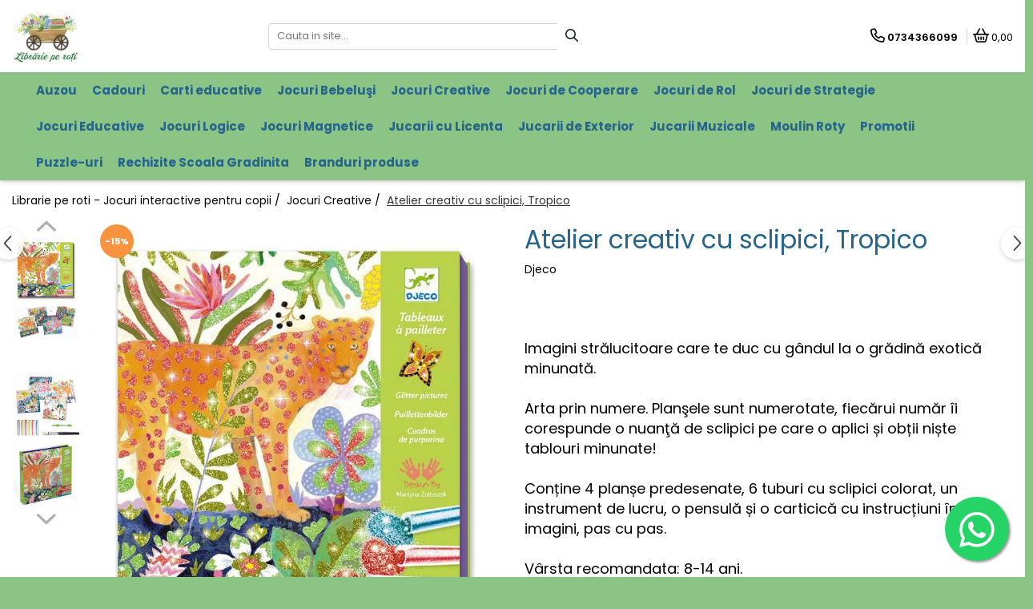

--- FILE ---
content_type: text/html; charset=UTF-8
request_url: https://www.librarieperoti.ro/jocuri-creative/atelier-creativ-cu-sclipici-tropico.html
body_size: 34684
content:
<!DOCTYPE html>

<html lang="ro-ro">

	<head>
		<meta charset="UTF-8">

		<script src="https://gomagcdn.ro/themes/fashion/js/lazysizes.min.js?v=10221307-4.243" async=""></script>

		<script>
			function g_js(callbk){typeof callbk === 'function' ? window.addEventListener("DOMContentLoaded", callbk, false) : false;}
		</script>

					<link rel="icon" sizes="48x48" href="https://gomagcdn.ro/domains/librarieperoti.ro/files/favicon/favicon5090.png">
			<link rel="apple-touch-icon" sizes="180x180" href="https://gomagcdn.ro/domains/librarieperoti.ro/files/favicon/favicon5090.png">
		
		<style>
			/*body.loading{overflow:hidden;}
			body.loading #wrapper{opacity: 0;visibility: hidden;}
			body #wrapper{opacity: 1;visibility: visible;transition:all .1s ease-out;}*/

			.main-header .main-menu{min-height:43px;}
			.-g-hide{visibility:hidden;opacity:0;}

					</style>
		
		<link rel="preconnect" href="https://gomagcdn.ro"><link rel="dns-prefetch" href="https://fonts.googleapis.com" /><link rel="dns-prefetch" href="https://fonts.gstatic.com" /><link rel="dns-prefetch" href="https://connect.facebook.net" /><link rel="dns-prefetch" href="https://www.facebook.com" /><link rel="dns-prefetch" href="https://www.googletagmanager.com" /><link rel="dns-prefetch" href="https://www.google-analytics.com" />

					<link rel="preload" as="image" href="https://gomagcdn.ro/domains/librarieperoti.ro/files/product/large/atelier-creativ-cu-sclipici-tropico-169-868977.jpg"   >
		
		<link rel="preload" href="https://gomagcdn.ro/themes/fashion/js/plugins.js?v=10221307-4.243" as="script">

		
					<link rel="preload" href="https://www.librarieperoti.ro/theme/default.js?v=41687529751" as="script">
				
		<link rel="preload" href="https://gomagcdn.ro/themes/fashion/js/dev.js?v=10221307-4.243" as="script">

		
					<link rel="stylesheet" href="https://gomagcdn.ro/themes/fashion/css/main-min.css?v=10221307-4.243-1" data-values='{"blockScripts": "1"}'>
		
					<link rel="stylesheet" href="https://www.librarieperoti.ro/theme/default.css?v=41687529751">
		
						<link rel="stylesheet" href="https://gomagcdn.ro/themes/fashion/css/dev-style.css?v=10221307-4.243-1">
		
		
		
		<link rel="alternate" hreflang="x-default" href="https://www.librarieperoti.ro/jocuri-creative/atelier-creativ-cu-sclipici-tropico.html">
									<!-- Google Tag Manager -->
<script>(function(w,d,s,l,i){w[l]=w[l]||[];w[l].push({'gtm.start':
new Date().getTime(),event:'gtm.js'});var f=d.getElementsByTagName(s)[0],
j=d.createElement(s),dl=l!='dataLayer'?'&l='+l:'';j.async=true;j.src=
'https://www.googletagmanager.com/gtm.js?id='+i+dl;f.parentNode.insertBefore(j,f);
})(window,document,'script','dataLayer','GTM-PJ3GJ69');</script>
<!-- End Google Tag Manager -->					
		<meta name="expires" content="never">
		<meta name="revisit-after" content="1 days">
					<meta name="author" content="Gomag">
				<title>Atelier creativ cu sclipici, Tropico</title>


					<meta name="robots" content="index,follow" />
						
		<meta name="description" content="Atelier creativ cu sclipici, Tropico">
		<meta class="viewport" name="viewport" content="width=device-width, initial-scale=1.0, user-scalable=no">
							<meta property="og:description" content="Imagini strălucitoare care te duc cu gândul la o grădină exotică minunată.    Arta prin numere. Planşele sunt numerotate, fiecărui număr îi corespunde o nuanţă de sclipici pe care o aplici și obții niște tablouri minunate!    Conține 4 planșe predesenate, 6 tuburi cu sclipici colorat, un instrument de lucru, o pensulă și o carticică cu instrucțiuni în imagini, pas cu pas.    Vârsta recomandata: 8-14 ani."/>
							<meta property="og:image" content="https://gomagcdn.ro/domains/librarieperoti.ro/files/product/large/atelier-creativ-cu-sclipici-tropico-169-868977.jpg"/>
															<link rel="canonical" href="https://www.librarieperoti.ro/jocuri-creative/atelier-creativ-cu-sclipici-tropico.html" />
			<meta property="og:url" content="https://www.librarieperoti.ro/jocuri-creative/atelier-creativ-cu-sclipici-tropico.html"/>
						
		<meta name="distribution" content="Global">
		<meta name="owner" content="www.librarieperoti.ro">
		<meta name="publisher" content="www.librarieperoti.ro">
		<meta name="rating" content="General">
		<meta name="copyright" content="Copyright www.librarieperoti.ro 2026. All rights reserved">
		<link rel="search" href="https://www.librarieperoti.ro/opensearch.ro.xml" type="application/opensearchdescription+xml" title="Cautare"/>

		
							<script src="https://gomagcdn.ro/themes/fashion/js/jquery-2.1.4.min.js"></script>
			<script defer src="https://gomagcdn.ro/themes/fashion/js/jquery.autocomplete.js?v=20181023"></script>
			<script src="https://gomagcdn.ro/themes/fashion/js/gomag.config.js?v=10221307-4.243"></script>
			<script src="https://gomagcdn.ro/themes/fashion/js/gomag.js?v=10221307-4.243"></script>
		
													<script>
$.Gomag.bind('User/Data/AffiliateMarketing/HideTrafiLeak', function(event, data){

    $('.whatsappfloat').remove();
});
</script><script>
	(function(i,s,o,g,r,a,m){i['GoogleAnalyticsObject']=r;i[r]=i[r]||function(){
	(i[r].q=i[r].q||[]).push(arguments)},i[r].l=1*new Date();a=s.createElement(o),
	m=s.getElementsByTagName(o)[0];a.async=1;a.src=g;m.parentNode.insertBefore(a,m)
	})(window,document,'script','//www.google-analytics.com/analytics.js','ga');
	ga('create', 'UA-194298182-1', 'auto');  // Replace with your property ID.

	ga('require', 'ec');
</script>
<script>
	$.Gomag.bind('Product/Add/To/Cart/After/Listing', function gaProductAddToCartL(event, data){
		if(data.product !== undefined){

			var gaProduct = false;

			if(typeof(gaProducts) != 'undefined' && gaProducts[data.product.id] != undefined)
			{
				var gaProduct = gaProducts[data.product.id];
			}
			if(gaProduct == false)
			{
				gaProduct = {};
				gaProduct.id =  data.product.id ;
				gaProduct.name =  data.product.sku ;
				gaProduct.category = data.product.category;
				gaProduct.brand = data.product.brand;

				var variant = [];
				if(data.product.versions && data.product.versions != undefined && data.product.versions[data.product.id] != undefined && data.product.versions[data.product.id]['attributes'] != undefined && data.product.versions[data.product.id]['attributes'])
				{

					$.each(data.product.versions[data.product.id]['attributes'], function(i, v){
						variant.push(v.value);
					})
				}


				gaProduct.variant = variant.join(',');
			}

			gaProduct.price = data.product.price;
			gaProduct.quantity = data.product.productQuantity;

			ga('ec:addProduct', gaProduct);
			ga('ec:setAction', 'add');
			ga('send', 'event', 'UX', 'click', 'add to cart');     // Send data using an event.

			window.dataLayer = window.dataLayer || [];
			dataLayer.push({
				'event': 'addToCart',
				'ecommerce': {
					'add': {
					  'products': [gaProduct]
					}
				}
			});

        }
	})
	$.Gomag.bind('Product/Add/To/Cart/After/Details', function gaProductAddToCartD(event, data){

		if(data.product !== undefined){

			var gaProduct = false;
			if(
				typeof(gaProducts) != 'undefined'
				&&
				gaProducts[data.product.id] != undefined
			)
			{
				var gaProduct = gaProducts[data.product.id];
			}
			if(gaProduct == false)
			{

				gaProduct = {};
				gaProduct.id =  data.product.id ;
				gaProduct.name =   data.product.sku ;
				gaProduct.category = data.product.category;
				gaProduct.brand = data.product.brand;
				var variant = [];
				if(data.product.versions && data.product.versions != undefined && data.product.versions[data.product.id] != undefined && data.product.versions[data.product.id]['attributes'] != undefined && data.product.versions[data.product.id]['attributes'])
				{

					$.each(data.product.versions[data.product.id]['attributes'], function(i, v){
						variant.push(v.value);
					})
				}


				gaProduct.variant = variant.join(',');
				gaProduct.price = data.product.price;

			}
			gaProduct.quantity = data.product.productQuantity;

			ga('ec:addProduct', gaProduct);
			ga('ec:setAction', 'add');
			ga('send', 'event', 'UX', 'click', 'add to cart');     // Send data using an event.

			window.dataLayer = window.dataLayer || [];
			dataLayer.push({
			  'event': 'addToCart',
			  'ecommerce': {
				'add': {
				  'products': [gaProduct]
				}
			  }
			});
        }

	})
	 $.Gomag.bind('Product/Remove/From/Cart', function gaProductRemovedFromCart(event, data){
		var envData = $.Gomag.getEnvData();
		var products = envData.products;

		if(data.data.product !== undefined && products[data.data.product] !== undefined){


			var dataProduct = products[data.data.product];
			gaProduct = {};
			gaProduct.id =  dataProduct.id ;

			gaProduct.name =   dataProduct.sku ;
			gaProduct.category = dataProduct.category;
			gaProduct.brand = dataProduct.brand;
			gaProduct.price = dataProduct.price;

			var variant = [];
			if(dataProduct['version'] != undefined && dataProduct['version'])
			{

				$.each(dataProduct['version'], function(i, v){
					variant.push(v.value);
				})
			}


			gaProduct.variant = variant.join(',');
			gaProduct.quantity = data.data.quantity;
			ga('ec:addProduct', gaProduct);
			ga('ec:setAction', 'remove');
			ga('send', 'event', 'UX', 'click', 'remove from cart');
			window.dataLayer = window.dataLayer || [];
			dataLayer.push({
				  'event': 'removeFromCart',
				  'ecommerce': {
					'remove': {                               // 'remove' actionFieldObject measures.
					  'products': [gaProduct]
					}
				  }
				});
        }

	});

	 $.Gomag.bind('Cart/Quantity/Update', function gaCartQuantityUpdate(event, data){
		var envData = $.Gomag.getEnvData();
		var products = envData.products;
		if(!data.data.finalQuantity || !data.data.initialQuantity)
		{
			return false;
		}
		var dataProduct = products[data.data.product];
		gaProduct = {};
		gaProduct.id =  dataProduct.id ;
		gaProduct.name =   dataProduct.sku ;
		gaProduct.category = dataProduct.category;
		gaProduct.brand = dataProduct.brand;
		gaProduct.price = dataProduct.price;
		var variant = [];
		if(dataProduct['version'] != undefined && dataProduct['version'])
		{

			$.each(dataProduct['version'], function(i, v){
				variant.push(v.value);
			})
		}
		gaProduct.variant = variant.join(',');
		var type = 'addToCart';

		if(parseFloat(data.data.initialQuantity) > parseFloat(data.data.finalQuantity))
		{
			var quantity = parseFloat(data.data.initialQuantity) - parseFloat(data.data.finalQuantity);
			gaProduct.quantity = quantity;

			ga('ec:addProduct', gaProduct);
			ga('ec:setAction', 'remove');
			ga('send', 'event', 'UX', 'click', 'remove from cart');
			window.dataLayer = window.dataLayer || [];
			dataLayer.push({
				  'event': 'removeFromCart',
				  'ecommerce': {
					'remove': {                               // 'remove' actionFieldObject measures.
					  'products': [gaProduct]
					}
				  }
				});
		}
		else if(parseFloat(data.data.initialQuantity) < parseFloat(data.data.finalQuantity))
		{
			var quantity = parseFloat(data.data.finalQuantity) - parseFloat(data.data.initialQuantity);
			gaProduct.quantity = quantity;

			ga('ec:addProduct', gaProduct);
			ga('ec:setAction', 'add');
			ga('send', 'event', 'UX', 'click', 'add to cart');     // Send data using an event.

			window.dataLayer = window.dataLayer || [];
			dataLayer.push({
			  'event': 'addToCart',
			  'ecommerce': {
				'add': {
				  'products': [gaProduct]
				}
			  }
			});
		}

	});
$.Gomag.bind('Product/Box/Click', function enhancedAnalytics(queue){
		$.Gomag.asyncClickBlock(queue);
		if(
			typeof(gaProducts) != 'undefined'
			&&
			gaProducts[queue.data.product] != undefined
		)
		{
			var clickProduct = gaProducts[queue.data.product];
		}
		else
		{
			var clickProduct = {};
			var productId = queue.data.product;

			var envData = $.Gomag.getEnvData();
			var products = envData.products;

			if(products[productId] !== undefined){

				var dataProduct = products[productId];

				clickProduct.list = 'homepage';
				clickProduct.position = '0';
				clickProduct.name =  dataProduct.sku ;
				clickProduct.id = dataProduct.id;
				clickProduct.price = dataProduct.price;
				clickProduct.brand = dataProduct.brand;
				clickProduct.category = dataProduct.category;
				clickProduct.variant = '';
			}
		}
		window.dataLayer = window.dataLayer || [];

		dataLayer.push({
			'event': 'productClick',
			'ecommerce': {
			  'click': {
				'actionField': {'list': 'Search'},      // Optional list property.
				'products': [clickProduct]
			   }
			 },
			 'eventCallback': function() {
			   return false;
			 }
		  });

		ga('ec:addProduct', clickProduct);
		ga('ec:setAction', 'click', {list: 'Search'});

		  // Send click with an event, then send user to product page.
		  ga('send', 'event', 'UX', 'click', 'Results', {
			useBeacon: true,
			hitCallback: function() {
				$.Gomag.asyncClickComplete(queue);
			},
			hitCallbackFail: function()
			{
				$.Gomag.asyncClickComplete(queue);
			}
		  });
		setTimeout(function(){ $.Gomag.asyncClickComplete(queue);}, 200);
	});
</script>
<!-- Global site tag (gtag.js) - Google Analytics -->
<script async src="https://www.googletagmanager.com/gtag/js?id=G-C825XZM34E"></script>
	<script>
 window.dataLayer = window.dataLayer || [];
  function gtag(){dataLayer.push(arguments);}
    var cookieValue = '';
  var name = 'g_c_consent' + "=";
  var decodedCookie = decodeURIComponent(document.cookie);
  var ca = decodedCookie.split(';');
  for(var i = 0; i <ca.length; i++) {
	var c = ca[i];
	while (c.charAt(0) == ' ') {
	  c = c.substring(1);
	}
	if (c.indexOf(name) == 0) {
	  cookieValue = c.substring(name.length, c.length);
	}
  }



if(cookieValue == ''){
	gtag('consent', 'default', {
	  'ad_storage': 'denied',
	  'ad_user_data': 'denied',
	  'ad_personalization': 'denied',
	  'analytics_storage': 'denied',
	  'personalization_storage': 'denied',
	  'functionality_storage': 'denied',
	  'security_storage': 'denied'
	});
	} else if(cookieValue != '-1'){


			gtag('consent', 'default', {
			'ad_storage': 'granted',
			'ad_user_data': 'granted',
			'ad_personalization': 'granted',
			'analytics_storage': 'granted',
			'personalization_storage': 'granted',
			'functionality_storage': 'granted',
			'security_storage': 'granted'
		});
	} else {
	 gtag('consent', 'default', {
		  'ad_storage': 'denied',
		  'ad_user_data': 'denied',
		  'ad_personalization': 'denied',
		  'analytics_storage': 'denied',
			'personalization_storage': 'denied',
			'functionality_storage': 'denied',
			'security_storage': 'denied'
		});

		 }
</script>
<script>

	
  gtag('js', new Date());

 
$.Gomag.bind('Cookie/Policy/Consent/Denied', function(){
	gtag('consent', 'update', {
		  'ad_storage': 'denied',
		  'ad_user_data': 'denied',
		  'ad_personalization': 'denied',
		  'analytics_storage': 'denied',
			'personalization_storage': 'denied',
			'functionality_storage': 'denied',
			'security_storage': 'denied'
		});
		})
$.Gomag.bind('Cookie/Policy/Consent/Granted', function(){
	gtag('consent', 'update', {
		  'ad_storage': 'granted',
		  'ad_user_data': 'granted',
		  'ad_personalization': 'granted',
		  'analytics_storage': 'granted',
			'personalization_storage': 'granted',
			'functionality_storage': 'granted',
			'security_storage': 'granted'
		});
		})
  gtag('config', 'G-C825XZM34E', {allow_enhanced_conversions: true });
</script>
<script>
	function gaBuildProductVariant(product)
	{
		let _return = '';
		if(product.version != undefined)
		{
			$.each(product.version, function(i, a){
				_return += (_return == '' ? '' : ', ')+a.value;
			})
		}
		return _return;
	}

</script>
<script>
	$.Gomag.bind('Product/Add/To/Cart/After/Listing', function gaProductAddToCartLV4(event, data) {
		if(data.product !== undefined) {
			var gaProduct = false;
			if(typeof(gaProducts) != 'undefined' && gaProducts[data.product.id] != undefined)
			{
				gaProduct = gaProducts[data.product.id];

			}

			if(gaProduct == false)
			{
				gaProduct = {};
				gaProduct.item_id = data.product.id;
				gaProduct.currency = data.product.currency ? (String(data.product.currency).toLowerCase() == 'lei' ? 'RON' : data.product.currency) : 'RON';
				gaProduct.item_name =  data.product.sku ;
				gaProduct.item_variant= gaBuildProductVariant(data.product);
				gaProduct.item_brand = data.product.brand;
				gaProduct.item_category = data.product.category;

			}

			gaProduct.price = parseFloat(data.product.price).toFixed(2);
			gaProduct.quantity = data.product.productQuantity;
			gtag("event", "add_to_cart", {
				currency: gaProduct.currency,
				value: parseFloat(gaProduct.price) * parseFloat(gaProduct.quantity),
				items: [
					gaProduct
				]
			});

		}
	})
	$.Gomag.bind('Product/Add/To/Cart/After/Details', function gaProductAddToCartDV4(event, data){

		if(data.product !== undefined){

			var gaProduct = false;
			if(
				typeof(gaProducts) != 'undefined'
				&&
				gaProducts[data.product.id] != undefined
			)
			{
				var gaProduct = gaProducts[data.product.id];
			}

			if(gaProduct == false)
			{
				gaProduct = {};
				gaProduct.item_id = data.product.id;
				gaProduct.currency = data.product.currency ? (String(data.product.currency).toLowerCase() == 'lei' ? 'RON' : data.product.currency) : 'RON';
				gaProduct.item_name =  data.product.sku ;
				gaProduct.item_variant= gaBuildProductVariant(data.product);
				gaProduct.item_brand = data.product.brand;
				gaProduct.item_category = data.product.category;

			}

			gaProduct.price = parseFloat(data.product.price).toFixed(2);
			gaProduct.quantity = data.product.productQuantity;


			gtag("event", "add_to_cart", {
			  currency: gaProduct.currency,
			  value: parseFloat(gaProduct.price) * parseFloat(gaProduct.quantity),
			  items: [
				gaProduct
			  ]
			});
        }

	})
	 $.Gomag.bind('Product/Remove/From/Cart', function gaProductRemovedFromCartV4(event, data){
		var envData = $.Gomag.getEnvData();
		var products = envData.products;

		if(data.data.product !== undefined && products[data.data.product] !== undefined){


			var dataProduct = products[data.data.product];


			gaProduct = {};
			gaProduct.item_id = dataProduct.id;

			gaProduct.item_name =   dataProduct.sku ;
			gaProduct.currency = dataProduct.currency ? (String(dataProduct.currency).toLowerCase() == 'lei' ? 'RON' : dataProduct.currency) : 'RON';
			gaProduct.item_category = dataProduct.category;
			gaProduct.item_brand = dataProduct.brand;
			gaProduct.price = parseFloat(dataProduct.price).toFixed(2);
			gaProduct.quantity = data.data.quantity;
			gaProduct.item_variant= gaBuildProductVariant(dataProduct);
			gtag("event", "remove_from_cart", {
			  currency: gaProduct.currency,
			  value: parseFloat(gaProduct.price) * parseFloat(gaProduct.quantity),
			  items: [
				gaProduct
			  ]
			});
        }

	});

	 $.Gomag.bind('Cart/Quantity/Update', function gaCartQuantityUpdateV4(event, data){
		var envData = $.Gomag.getEnvData();
		var products = envData.products;
		if(!data.data.finalQuantity || !data.data.initialQuantity)
		{
			return false;
		}
		var dataProduct = products[data.data.product];
		if(dataProduct == undefined)
		{
			return false;
		}

		gaProduct = {};
		gaProduct.item_id = dataProduct.id;
		gaProduct.currency = dataProduct.currency ? (String(dataProduct.currency).toLowerCase() == 'lei' ? 'RON' : dataProduct.currency) : 'RON';
		gaProduct.item_name =  dataProduct.sku ;

		gaProduct.item_category = dataProduct.category;
		gaProduct.item_brand = dataProduct.brand;
		gaProduct.price = parseFloat(dataProduct.price).toFixed(2);
		gaProduct.item_variant= gaBuildProductVariant(dataProduct);
		if(parseFloat(data.data.initialQuantity) < parseFloat(data.data.finalQuantity))
		{
			var quantity = parseFloat(data.data.finalQuantity) - parseFloat(data.data.initialQuantity);
			gaProduct.quantity = quantity;

			gtag("event", "add_to_cart", {
			  currency: gaProduct.currency,
			  value: parseFloat(gaProduct.price) * parseFloat(gaProduct.quantity),
			  items: [
				gaProduct
			  ]
			});
		}
		else if(parseFloat(data.data.initialQuantity) > parseFloat(data.data.finalQuantity))
		{
			var quantity = parseFloat(data.data.initialQuantity) - parseFloat(data.data.finalQuantity);
			gaProduct.quantity = quantity;
			gtag("event", "remove_from_cart", {
			  currency: gaProduct.currency,
			  value: parseFloat(gaProduct.price) * parseFloat(gaProduct.quantity),
			  items: [
				gaProduct
			  ]
			});
		}

	});

</script>
<script>
function gmsc(name, value)
{
	if(value != undefined && value)
	{
		var expires = new Date();
		expires.setTime(expires.getTime() + parseInt(3600*24*1000*90));
		document.cookie = encodeURIComponent(name) + "=" + encodeURIComponent(value) + '; expires='+ expires.toUTCString() + "; path=/";
	}
}
let gmqs = window.location.search;
let gmup = new URLSearchParams(gmqs);
gmsc('g_sc', gmup.get('shop_campaign'));
gmsc('shop_utm_campaign', gmup.get('utm_campaign'));
gmsc('shop_utm_medium', gmup.get('utm_medium'));
gmsc('shop_utm_source', gmup.get('utm_source'));
</script><meta name="google-site-verification" content="says3gSXKNzzAsoCVM6rmR8yhvbG-_HO2mono9QbTBY" />
	<script type="text/javascript">
		(function(){
		ra_key = "A78FFZYQJKDOEN";
		var ra = document.createElement("script"); ra.type ="text/javascript"; ra.async = true; ra.src = ("https:" ==
		document.location.protocol ? "https://" : "http://") + "tracking.retargeting.biz/v3/rajs/" + ra_key + ".js";
		var s = document.getElementsByTagName("script")[0]; s.parentNode.insertBefore(ra,s);})();
		var _ra = _ra || {};
	
	</script>
 	<!-- Facebook Pixel Code -->
				<script>
				!function(f,b,e,v,n,t,s){if(f.fbq)return;n=f.fbq=function(){n.callMethod?
				n.callMethod.apply(n,arguments):n.queue.push(arguments)};if(!f._fbq)f._fbq=n;
				n.push=n;n.loaded=!0;n.version="2.0";n.queue=[];t=b.createElement(e);t.async=!0;
				t.src=v;s=b.getElementsByTagName(e)[0];s.parentNode.insertBefore(t,s)}(window,
				document,"script","//connect.facebook.net/en_US/fbevents.js");

				fbq("init", "475290026904789");
				fbq("track", "PageView");</script>
				<!-- End Facebook Pixel Code -->
				<script>
				$.Gomag.bind('User/Ajax/Data/Loaded', function(event, data){
					if(data != undefined && data.data != undefined)
					{
						var eventData = data.data;
						if(eventData.facebookUserData != undefined)
						{
							$('body').append(eventData.facebookUserData);
						}
					}
				})
				</script>
				<meta name="facebook-domain-verification" content="2emsda3goase48rf3745qcpp7sx230" /><meta name="google-site-verification" content="y59IeiFsWI3dC_ky7kb8slAKIolz07SG8bAzj5Yeg9Y" />					
		
	</head>

	<body class="" style="">

		<script >
			function _addCss(url, attribute, value, loaded){
				var _s = document.createElement('link');
				_s.rel = 'stylesheet';
				_s.href = url;
				_s.type = 'text/css';
				if(attribute)
				{
					_s.setAttribute(attribute, value)
				}
				if(loaded){
					_s.onload = function(){
						var dom = document.getElementsByTagName('body')[0];
						//dom.classList.remove('loading');
					}
				}
				var _st = document.getElementsByTagName('link')[0];
				_st.parentNode.insertBefore(_s, _st);
			}
			//_addCss('https://fonts.googleapis.com/css2?family=Open+Sans:ital,wght@0,300;0,400;0,600;0,700;1,300;1,400&display=swap');
			_addCss('https://gomagcdn.ro/themes/_fonts/Open-Sans.css');

		</script>
		<script>
				/*setTimeout(
				  function()
				  {
				   document.getElementsByTagName('body')[0].classList.remove('loading');
				  }, 1000);*/
		</script>
									<script>
	
	$(document).ready(function(){
	
	$.Gomag.bind('Product/Add/To/Cart/After/Details', function _raProductAddToCartD(event, data){
		
		if(data.product !== undefined){
			_ra.addToCart(data.product.parent, data.product.productQuantity, false, function(){});
        }
		
	})
		
	});
				
		
</script>
<script>
	$(document).ready(function(){
		
		$('.addToWishlist').on('click', function() {
			
			_ra.addToWishlist(169, function(){});
			
		})
	});		
</script>	<script>
		$(document).ready(function(){
			
			$('.__retargetingImageThumbSelector').on('click', function() {
				//var product_id = $(this).attr("data-id");
				
				_ra.clickImage(169, function(){});
			});
				
			$(document).on('mouseHoverZoom', '.zoomContainer', function() {
				
				_ra.clickImage(169, function(){});
				
			});
		});		
	</script>
	<script>
	function facebookLike()
	{
		_ra.likeFacebook(169, function(){});
	}
</script>
	<script>
	_ra.sendProductInfo = {
		'id': 169,
		'name': 'Atelier creativ cu sclipici, Tropico',
		'url': 'https://www.librarieperoti.ro/jocuri-creative/atelier-creativ-cu-sclipici-tropico.html',
		'img': 'https://gomagcdn.ro/domains/librarieperoti.ro/files/product/medium/atelier-creativ-cu-sclipici-tropico-169-868977.jpg',
		'price': 97.61,
		'promo': 82.97,
					'brand': {
				'id': 4,
				'name': 'Djeco'
			},
				'category':
		[{
                "id": 84,
                "name": "Promotii",
                "parent": false,
                "breadcrumb":
								[]
			        }],
        "inventory": {
            "variations": true,
            "stock": {
													"DJ09509": true									            }
        }
	};

	$(document).ready(function() {
		if (_ra.ready !== undefined) {
			_ra.sendProduct(_ra.sendProductInfo);
		}
	});
</script>
<script>	
	$(document).ready(function(){
		$(document).on('click', '.product-remove', function() {
			var productId = $(this).attr("data-product");
			var productQty = $(this).attr("data-qty");
			
			_ra.removeFromCart(productId, productQty, false, function() {
				//console.log("Product removed from cart"); // un callback
            });
			
		})
	});		
	
	$(document).ready(function(){
		$(document).on('click', '.remove', function() {
			var productId = $(this).attr("data-product");
			var productQty = $(this).attr("data-qty");
			
			_ra.removeFromCart(productId, productQty, false, function() {
				//console.log("Product removed from cart"); // un callback
            });
			
		})
	});		
	
</script>
<!-- Google Tag Manager (noscript) -->
<noscript><iframe src="https://www.googletagmanager.com/ns.html?id=GTM-PJ3GJ69"
height="0" width="0" style="display:none;visibility:hidden"></iframe></noscript>
<!-- End Google Tag Manager (noscript) -->					
		
		<div id="wrapper">
			<!-- BLOCK:18f58e074c57602866ca7fc4063a95e2 start -->
<div id="_cartSummary" class="hide"></div>

<script >
	$(document).ready(function() {

		$(document).on('keypress', '.-g-input-loader', function(){
			$(this).addClass('-g-input-loading');
		})

		$.Gomag.bind('Product/Add/To/Cart/After', function(eventResponse, properties)
		{
									var data = JSON.parse(properties.data);
			$('.q-cart').html(data.quantity);
			if(parseFloat(data.quantity) > 0)
			{
				$('.q-cart').removeClass('hide');
			}
			else
			{
				$('.q-cart').addClass('hide');
			}
			$('.cartPrice').html(data.subtotal + ' ' + data.currency);
			$('.cartProductCount').html(data.quantity);


		})
		$('#_cartSummary').on('updateCart', function(event, cart) {
			var t = $(this);

			$.get('https://www.librarieperoti.ro/cart-update', {
				cart: cart
			}, function(data) {

				$('.q-cart').html(data.quantity);
				if(parseFloat(data.quantity) > 0)
				{
					$('.q-cart').removeClass('hide');
				}
				else
				{
					$('.q-cart').addClass('hide');
				}
				$('.cartPrice').html(data.subtotal + ' ' + data.currency);
				$('.cartProductCount').html(data.quantity);
			}, 'json');
			window.ga = window.ga || function() {
				(ga.q = ga.q || []).push(arguments)
			};
			ga('send', 'event', 'Buton', 'Click', 'Adauga_Cos');
		});

		if(window.gtag_report_conversion) {
			$(document).on("click", 'li.phone-m', function() {
				var phoneNo = $('li.phone-m').children( "a").attr('href');
				gtag_report_conversion(phoneNo);
			});

		}

	});
</script>



<header class="main-header container-bg clearfix" data-block="headerBlock">
	<div class="discount-tape container-h full -g-hide" id="_gomagHellobar"></div>

		
	<div class="top-head-bg container-h full">

		<div class="top-head container-h">
			<div class="row">
				<div class="col-md-3 col-sm-3 col-xs-5 logo-h">
					
	<a href="https://www.librarieperoti.ro" id="logo" data-pageId="2">
		<img src="https://gomagcdn.ro/domains/librarieperoti.ro/files/company/logo-22-01-5118216813.png" fetchpriority="high" class="img-responsive" alt="Librarieperoti.ro" title="Librarieperoti.ro" width="200" height="50" style="width:auto;">
	</a>
				</div>
				<div class="col-md-4 col-sm-4 col-xs-7 main search-form-box">
					
<form name="search-form" class="search-form" action="https://www.librarieperoti.ro/produse" id="_searchFormMainHeader">

	<input id="_autocompleteSearchMainHeader" name="c" class="input-placeholder -g-input-loader" type="text" placeholder="Cauta in site..." aria-label="Search"  value="">
	<button id="_doSearch" class="search-button" aria-hidden="true">
		<i class="fa fa-search" aria-hidden="true"></i>
	</button>

				<script >
			$(document).ready(function() {

				$('#_autocompleteSearchMainHeader').autocomplete({
					serviceUrl: 'https://www.librarieperoti.ro/autocomplete',
					minChars: 2,
					deferRequestBy: 700,
					appendTo: '#_searchFormMainHeader',
					width: parseInt($('#_doSearch').offset().left) - parseInt($('#_autocompleteSearchMainHeader').offset().left),
					formatResult: function(suggestion, currentValue) {
						return suggestion.value;
					},
					onSelect: function(suggestion) {
						$(this).val(suggestion.data);
					},
					onSearchComplete: function(suggestion) {
						$(this).removeClass('-g-input-loading');
					}
				});
				$(document).on('click', '#_doSearch', function(e){
					e.preventDefault();
					if($('#_autocompleteSearchMainHeader').val() != '')
					{
						$('#_searchFormMainHeader').submit();
					}
				})
			});
		</script>
	

</form>
				</div>
				<div class="col-md-5 col-sm-5 acount-section">
					
<ul>
	<li class="search-m hide">
		<a href="#" class="-g-no-url" aria-label="Cauta in site..." data-pageId="">
			<i class="fa fa-search search-open" aria-hidden="true"></i>
			<i style="display:none" class="fa fa-times search-close" aria-hidden="true"></i>
		</a>
	</li>
	<li class="-g-user-icon -g-user-icon-empty">
			
	</li>
	
				<li class="contact-header">
			<a href="tel:0734366099" aria-label="Contacteaza-ne" data-pageId="3">
				<i class="fa fa-phone" aria-hidden="true"></i>
								<span>0734366099</span>
			</a>
		</li>
			<li class="wishlist-header hide">
		<a href="https://www.librarieperoti.ro/wishlist" aria-label="Wishlist" data-pageId="28">
			<span class="-g-wishlist-product-count -g-hide"></span>
			<i class="fa fa-heart-o" aria-hidden="true"></i>
			<span class="">Favorite</span>
		</a>
	</li>
	<li class="cart-header-btn cart">
		<a class="cart-drop _showCartHeader" href="https://www.librarieperoti.ro/cos-de-cumparaturi" aria-label="Cos de cumparaturi">
			<span class="q-cart hide">0</span>
			<i class="fa fa-shopping-bag" aria-hidden="true"></i>
			<span class="count cartPrice">0,00
				
			</span>
		</a>
					<div class="cart-dd  _cartShow cart-closed"></div>
			</li>

	</ul>

	<script>
		$(document).ready(function() {
			//Cart
							$('.cart').mouseenter(function() {
					$.Gomag.showCartSummary('div._cartShow');
				}).mouseleave(function() {
					$.Gomag.hideCartSummary('div._cartShow');
					$('div._cartShow').removeClass('cart-open');
				});
						$(document).on('click', '.dropdown-toggle', function() {
				window.location = $(this).attr('href');
			})
		})
	</script>

				</div>
			</div>
		</div>
	</div>


<div id="navigation">
	<nav id="main-menu" class="main-menu container-h full clearfix">
		<a href="#" class="menu-trg -g-no-url" title="Produse">
			<span>&nbsp;</span>
		</a>
		
<div class="container-h nav-menu-hh clearfix">

	<!-- BASE MENU -->
	<ul class="
			nav-menu base-menu container-h
			
			
		">

		

			
		<li class="menu-drop __GomagMM ">
								<a
						href="https://www.librarieperoti.ro/auzou-166"
						class="    "
						rel="  "
						
						title="Auzou"
						data-Gomag=''
						data-block-name="mainMenuD0"  data-block="mainMenuD" data-pageId= "80">
												<span class="list">Auzou</span>
					</a>
				
		</li>
		
		<li class="menu-drop __GomagMM ">
								<a
						href="https://www.librarieperoti.ro/cadouri-86"
						class="    "
						rel="  "
						
						title="Cadouri"
						data-Gomag=''
						data-block-name="mainMenuD0"  data-block="mainMenuD" data-pageId= "80">
												<span class="list">Cadouri</span>
					</a>
				
		</li>
		
		<li class="menu-drop __GomagMM ">
								<a
						href="https://www.librarieperoti.ro/carti-educative"
						class="    "
						rel="  "
						
						title="Carti educative"
						data-Gomag=''
						data-block-name="mainMenuD0"  data-block="mainMenuD" data-pageId= "80">
												<span class="list">Carti educative</span>
					</a>
				
		</li>
		
		<li class="menu-drop __GomagMM ">
								<a
						href="https://www.librarieperoti.ro/jocuri-bebeusi"
						class="    "
						rel="  "
						
						title="Jocuri Bebeluşi"
						data-Gomag=''
						data-block-name="mainMenuD0"  data-block="mainMenuD" data-pageId= "80">
												<span class="list">Jocuri Bebeluşi</span>
					</a>
				
		</li>
		
		<li class="menu-drop __GomagMM ">
								<a
						href="https://www.librarieperoti.ro/jocuri-creative"
						class="    "
						rel="  "
						
						title="Jocuri Creative"
						data-Gomag=''
						data-block-name="mainMenuD0"  data-block="mainMenuD" data-pageId= "80">
												<span class="list">Jocuri Creative</span>
					</a>
				
		</li>
		
		<li class="menu-drop __GomagMM ">
								<a
						href="https://www.librarieperoti.ro/jocuri-de-cooperare"
						class="    "
						rel="  "
						
						title="Jocuri de Cooperare"
						data-Gomag=''
						data-block-name="mainMenuD0"  data-block="mainMenuD" data-pageId= "80">
												<span class="list">Jocuri de Cooperare</span>
					</a>
				
		</li>
		
		<li class="menu-drop __GomagMM ">
								<a
						href="https://www.librarieperoti.ro/jocuri-de-rol"
						class="    "
						rel="  "
						
						title="Jocuri de Rol"
						data-Gomag=''
						data-block-name="mainMenuD0"  data-block="mainMenuD" data-pageId= "80">
												<span class="list">Jocuri de Rol</span>
					</a>
				
		</li>
		
		<li class="menu-drop __GomagMM ">
								<a
						href="https://www.librarieperoti.ro/jocuri-de-strategie"
						class="    "
						rel="  "
						
						title="Jocuri de Strategie"
						data-Gomag=''
						data-block-name="mainMenuD0"  data-block="mainMenuD" data-pageId= "80">
												<span class="list">Jocuri de Strategie</span>
					</a>
				
		</li>
		
		<li class="menu-drop __GomagMM ">
								<a
						href="https://www.librarieperoti.ro/jocuri-educative"
						class="    "
						rel="  "
						
						title="Jocuri Educative"
						data-Gomag=''
						data-block-name="mainMenuD0"  data-block="mainMenuD" data-pageId= "80">
												<span class="list">Jocuri Educative</span>
					</a>
				
		</li>
		
		<li class="menu-drop __GomagMM ">
								<a
						href="https://www.librarieperoti.ro/jocuri-logice"
						class="    "
						rel="  "
						
						title="Jocuri Logice"
						data-Gomag=''
						data-block-name="mainMenuD0"  data-block="mainMenuD" data-pageId= "80">
												<span class="list">Jocuri Logice</span>
					</a>
				
		</li>
		
		<li class="menu-drop __GomagMM ">
								<a
						href="https://www.librarieperoti.ro/jocuri-magnetice"
						class="    "
						rel="  "
						
						title="Jocuri Magnetice"
						data-Gomag=''
						data-block-name="mainMenuD0"  data-block="mainMenuD" data-pageId= "80">
												<span class="list">Jocuri Magnetice</span>
					</a>
				
		</li>
		
		<li class="menu-drop __GomagMM ">
								<a
						href="https://www.librarieperoti.ro/jucarii-cu-licenta"
						class="    "
						rel="  "
						
						title="Jucarii cu Licenta"
						data-Gomag=''
						data-block-name="mainMenuD0"  data-block="mainMenuD" data-pageId= "80">
												<span class="list">Jucarii cu Licenta</span>
					</a>
				
		</li>
		
		<li class="menu-drop __GomagMM ">
								<a
						href="https://www.librarieperoti.ro/exterior"
						class="    "
						rel="  "
						
						title="Jucarii de Exterior"
						data-Gomag=''
						data-block-name="mainMenuD0"  data-block="mainMenuD" data-pageId= "80">
												<span class="list">Jucarii de Exterior</span>
					</a>
				
		</li>
		
		<li class="menu-drop __GomagMM ">
								<a
						href="https://www.librarieperoti.ro/jucarii-muzicale"
						class="    "
						rel="  "
						
						title="Jucarii Muzicale"
						data-Gomag=''
						data-block-name="mainMenuD0"  data-block="mainMenuD" data-pageId= "80">
												<span class="list">Jucarii Muzicale</span>
					</a>
				
		</li>
		
		<li class="menu-drop __GomagMM ">
								<a
						href="https://www.librarieperoti.ro/moulin-roty-87"
						class="    "
						rel="  "
						
						title="Moulin Roty"
						data-Gomag=''
						data-block-name="mainMenuD0"  data-block="mainMenuD" data-pageId= "80">
												<span class="list">Moulin Roty</span>
					</a>
				
		</li>
		
		<li class="menu-drop __GomagMM ">
								<a
						href="https://www.librarieperoti.ro/promotii-84"
						class="    "
						rel="  "
						
						title="Promotii"
						data-Gomag=''
						data-block-name="mainMenuD0"  data-block="mainMenuD" data-pageId= "80">
												<span class="list">Promotii</span>
					</a>
				
		</li>
		
		<li class="menu-drop __GomagMM ">
								<a
						href="https://www.librarieperoti.ro/puzzle-uri"
						class="    "
						rel="  "
						
						title="Puzzle-uri"
						data-Gomag=''
						data-block-name="mainMenuD0"  data-block="mainMenuD" data-pageId= "80">
												<span class="list">Puzzle-uri</span>
					</a>
				
		</li>
		
		<li class="menu-drop __GomagMM ">
								<a
						href="https://www.librarieperoti.ro/rechizite"
						class="    "
						rel="  "
						
						title="Rechizite Scoala Gradinita"
						data-Gomag=''
						data-block-name="mainMenuD0"  data-block="mainMenuD" data-pageId= "80">
												<span class="list">Rechizite Scoala Gradinita</span>
					</a>
				
		</li>
						
		

	
		<li class="menu-drop __GomagSM   ">

			<a
				href="https://www.librarieperoti.ro/lista-marci"
				rel="  "
				
				title="Branduri produse"
				data-Gomag=''
				data-block="mainMenuD"
				data-pageId= ""
				class=" "
			>
								Branduri produse
							</a>
					</li>
	
		
	</ul> <!-- end of BASE MENU -->

</div>		<ul class="mobile-icon fr">

							<li class="phone-m">
					<a href="tel:0734366099" title="Contacteaza-ne">
												<i class="fa fa-phone" aria-hidden="true"></i>
					</a>
				</li>
									<li class="user-m -g-user-icon -g-user-icon-empty">
			</li>
			<li class="wishlist-header-m hide">
				<a href="https://www.librarieperoti.ro/wishlist">
					<span class="-g-wishlist-product-count"></span>
					<i class="fa fa-heart-o" aria-hidden="true"></i>

				</a>
			</li>
			<li class="cart-m">
				<a href="https://www.librarieperoti.ro/cos-de-cumparaturi">
					<span class="q-cart hide">0</span>
					<i class="fa fa-shopping-bag" aria-hidden="true"></i>
				</a>
			</li>
			<li class="search-m">
				<a href="#" class="-g-no-url" aria-label="Cauta in site...">
					<i class="fa fa-search search-open" aria-hidden="true"></i>
					<i style="display:none" class="fa fa-times search-close" aria-hidden="true"></i>
				</a>
			</li>
					</ul>
	</nav>
	<!-- end main-nav -->

	<div style="display:none" class="search-form-box search-toggle">
		<form name="search-form" class="search-form" action="https://www.librarieperoti.ro/produse" id="_searchFormMobileToggle">
			<input id="_autocompleteSearchMobileToggle" name="c" class="input-placeholder -g-input-loader" type="text" autofocus="autofocus" value="" placeholder="Cauta in site..." aria-label="Search">
			<button id="_doSearchMobile" class="search-button" aria-hidden="true">
				<i class="fa fa-search" aria-hidden="true"></i>
			</button>

										<script >
					$(document).ready(function() {
						$('#_autocompleteSearchMobileToggle').autocomplete({
							serviceUrl: 'https://www.librarieperoti.ro/autocomplete',
							minChars: 2,
							deferRequestBy: 700,
							appendTo: '#_searchFormMobileToggle',
							width: parseInt($('#_doSearchMobile').offset().left) - parseInt($('#_autocompleteSearchMobileToggle').offset().left),
							formatResult: function(suggestion, currentValue) {
								return suggestion.value;
							},
							onSelect: function(suggestion) {
								$(this).val(suggestion.data);
							},
							onSearchComplete: function(suggestion) {
								$(this).removeClass('-g-input-loading');
							}
						});

						$(document).on('click', '#_doSearchMobile', function(e){
							e.preventDefault();
							if($('#_autocompleteSearchMobileToggle').val() != '')
							{
								$('#_searchFormMobileToggle').submit();
							}
						})
					});
				</script>
			
		</form>
	</div>
</div>

</header>
<!-- end main-header --><!-- BLOCK:18f58e074c57602866ca7fc4063a95e2 end -->
			
<script >
	$.Gomag.bind('Product/Add/To/Cart/Validate', function(response, isValid)
	{
		$($GomagConfig.versionAttributesName).removeClass('versionAttributeError');

		if($($GomagConfig.versionAttributesSelectSelector).length && !$($GomagConfig.versionAttributesSelectSelector).val())
		{

			if ($($GomagConfig.versionAttributesHolder).position().top < jQuery(window).scrollTop()){
				//scroll up
				 $([document.documentElement, document.body]).animate({
					scrollTop: $($GomagConfig.versionAttributesHolder).offset().top - 55
				}, 1000, function() {
					$($GomagConfig.versionAttributesName).addClass('versionAttributeError');
				});
			}
			else if ($($GomagConfig.versionAttributesHolder).position().top + $($GomagConfig.versionAttributesHolder).height() >
				$(window).scrollTop() + (
					window.innerHeight || document.documentElement.clientHeight
				)) {
				//scroll down
				$('html,body').animate({
					scrollTop: $($GomagConfig.versionAttributesHolder).position().top - (window.innerHeight || document.documentElement.clientHeight) + $($GomagConfig.versionAttributesHolder).height() -55 }, 1000, function() {
					$($GomagConfig.versionAttributesName).addClass('versionAttributeError');
				}
				);
			}
			else{
				$($GomagConfig.versionAttributesName).addClass('versionAttributeError');
			}

			isValid.noError = false;
		}
		if($($GomagConfig.versionAttributesSelector).length && !$('.'+$GomagConfig.versionAttributesActiveSelectorClass).length)
		{

			if ($($GomagConfig.versionAttributesHolder).position().top < jQuery(window).scrollTop()){
				//scroll up
				 $([document.documentElement, document.body]).animate({
					scrollTop: $($GomagConfig.versionAttributesHolder).offset().top - 55
				}, 1000, function() {
					$($GomagConfig.versionAttributesName).addClass('versionAttributeError');
				});
			}
			else if ($($GomagConfig.versionAttributesHolder).position().top + $($GomagConfig.versionAttributesHolder).height() >
				$(window).scrollTop() + (
					window.innerHeight || document.documentElement.clientHeight
				)) {
				//scroll down
				$('html,body').animate({
					scrollTop: $($GomagConfig.versionAttributesHolder).position().top - (window.innerHeight || document.documentElement.clientHeight) + $($GomagConfig.versionAttributesHolder).height() -55 }, 1000, function() {
					$($GomagConfig.versionAttributesName).addClass('versionAttributeError');
				}
				);
			}
			else{
				$($GomagConfig.versionAttributesName).addClass('versionAttributeError');
			}

			isValid.noError = false;
		}
	});
	$.Gomag.bind('Page/Load', function removeSelectedVersionAttributes(response, settings) {
		/* remove selection for versions */
		if((settings.doNotSelectVersion != undefined && settings.doNotSelectVersion === true) && $($GomagConfig.versionAttributesSelector).length && !settings.reloadPageOnVersionClick) {
			$($GomagConfig.versionAttributesSelector).removeClass($GomagConfig.versionAttributesActiveSelectorClass);
		}

		if((settings.doNotSelectVersion != undefined && settings.doNotSelectVersion === true) && $($GomagConfig.versionAttributesSelectSelector).length) {
			var selected = settings.reloadPageOnVersionClick != undefined && settings.reloadPageOnVersionClick ? '' : 'selected="selected"';

			$($GomagConfig.versionAttributesSelectSelector).prepend('<option value="" ' + selected + '>Selectati</option>');
		}
	});
	$(document).ready(function() {
		function is_touch_device2() {
			return (('ontouchstart' in window) || (navigator.MaxTouchPoints > 0) || (navigator.msMaxTouchPoints > 0));
		};

		
		$.Gomag.bind('Product/Details/After/Ajax/Load', function(e, payload)
		{
			let reinit = payload.reinit;
			let response = payload.response;

			if(reinit){
				$('.thumb-h:not(.horizontal):not(.vertical)').insertBefore('.vertical-slide-img');

				var hasThumb = $('.thumb-sld').length > 0;

				$('.prod-lg-sld:not(.disabled)').slick({
					slidesToShow: 1,
					slidesToScroll: 1,
					//arrows: false,
					fade: true,
					//cssEase: 'linear',
					dots: true,
					infinite: false,
					draggable: false,
					dots: true,
					//adaptiveHeight: true,
					asNavFor: hasThumb ? '.thumb-sld' : null
				/*}).on('afterChange', function(event, slick, currentSlide, nextSlide){
					if($( window ).width() > 800 ){

						$('.zoomContainer').remove();
						$('#img_0').removeData('elevateZoom');
						var source = $('#img_'+currentSlide).attr('data-src');
						var fullImage = $('#img_'+currentSlide).attr('data-full-image');
						$('.swaped-image').attr({
							//src:source,
							"data-zoom-image":fullImage
						});
						$('.zoomWindowContainer div').stop().css("background-image","url("+ fullImage +")");
						$("#img_"+currentSlide).elevateZoom({responsive: true});
					}*/
				});

				if($( window ).width() < 767 ){
					$('.prod-lg-sld.disabled').slick({
						slidesToShow: 1,
						slidesToScroll: 1,
						fade: true,
						dots: true,
						infinite: false,
						draggable: false,
						dots: true,
					});
				}

				$('.prod-lg-sld.slick-slider').slick('resize');

				//PRODUCT THUMB SLD
				if ($('.thumb-h.horizontal').length){
					$('.thumb-sld').slick({
						vertical: false,
						slidesToShow: 6,
						slidesToScroll: 1,
						asNavFor: '.prod-lg-sld',
						dots: false,
						infinite: false,
						//centerMode: true,
						focusOnSelect: true
					});
				} else if ($('.thumb-h').length) {
					$('.thumb-sld').slick({
						vertical: true,
						slidesToShow: 4,
						slidesToScroll: 1,
						asNavFor: '.prod-lg-sld',
						dots: false,
						infinite: false,
						draggable: false,
						swipe: false,
						//adaptiveHeight: true,
						//centerMode: true,
						focusOnSelect: true
					});
				}

				if($.Gomag.isMobile()){
					$($GomagConfig.bannerDesktop).remove()
					$($GomagConfig.bannerMobile).removeClass('hideSlide');
				} else {
					$($GomagConfig.bannerMobile).remove()
					$($GomagConfig.bannerDesktop).removeClass('hideSlide');
				}
			}

			$.Gomag.trigger('Product/Details/After/Ajax/Load/Complete', {'response':response});
		});

		$.Gomag.bind('Product/Details/After/Ajax/Response', function(e, payload)
		{
			let response = payload.response;
			let data = payload.data;
			let reinitSlider = false;

			if (response.title) {
				let $content = $('<div>').html(response.title);
				let title = $($GomagConfig.detailsProductTopHolder).find($GomagConfig.detailsProductTitleHolder).find('.title > span');
				let newTitle = $content.find('.title > span');
				if(title.text().trim().replace(/\s+/g, ' ') != newTitle.text().trim().replace(/\s+/g, ' ')){
					$.Gomag.fadeReplace(title,newTitle);
				}

				let brand = $($GomagConfig.detailsProductTopHolder).find($GomagConfig.detailsProductTitleHolder).find('.brand-detail');
				let newBrand = $content.find('.brand-detail');
				if(brand.text().trim().replace(/\s+/g, ' ') != newBrand.text().trim().replace(/\s+/g, ' ')){
					$.Gomag.fadeReplace(brand,newBrand);
				}

				let review = $($GomagConfig.detailsProductTopHolder).find($GomagConfig.detailsProductTitleHolder).find('.__reviewTitle');
				let newReview = $content.find('.__reviewTitle');
				if(review.text().trim().replace(/\s+/g, ' ') != newReview.text().trim().replace(/\s+/g, ' ')){
					$.Gomag.fadeReplace(review,newReview);
				}
			}

			if (response.images) {
				let $content = $('<div>').html(response.images);
				var imagesHolder = $($GomagConfig.detailsProductTopHolder).find($GomagConfig.detailsProductImagesHolder);
				var images = [];
				imagesHolder.find('img').each(function() {
					var dataSrc = $(this).attr('data-src');
					if (dataSrc) {
						images.push(dataSrc);
					}
				});

				var newImages = [];
				$content.find('img').each(function() {
					var dataSrc = $(this).attr('data-src');
					if (dataSrc) {
						newImages.push(dataSrc);
					}
				});

				if(!$content.find('.thumb-h.horizontal').length && imagesHolder.find('.thumb-h.horizontal').length){
					$content.find('.thumb-h').addClass('horizontal');
				}
				
				const newTop  = $content.find('.product-icon-box:not(.bottom)').first();
				const oldTop  = imagesHolder.find('.product-icon-box:not(.bottom)').first();

				if (newTop.length && oldTop.length && (newTop.prop('outerHTML') !== oldTop.prop('outerHTML'))) {
					oldTop.replaceWith(newTop.clone());
				}
				
				const newBottom = $content.find('.product-icon-box.bottom').first();
				const oldBottom = imagesHolder.find('.product-icon-box.bottom').first();

				if (newBottom.length && oldBottom.length && (newBottom.prop('outerHTML') !== oldBottom.prop('outerHTML'))) {
					oldBottom.replaceWith(newBottom.clone());
				}

				if (images.length !== newImages.length || images.some((val, i) => val !== newImages[i])) {
					$.Gomag.fadeReplace($($GomagConfig.detailsProductTopHolder).find($GomagConfig.detailsProductImagesHolder), $content.html());
					reinitSlider = true;
				}
			}

			if (response.details) {
				let $content = $('<div>').html(response.details);
				$content.find('.stock-limit').hide();
				function replaceDetails(content){
					$($GomagConfig.detailsProductTopHolder).find($GomagConfig.detailsProductDetailsHolder).html(content);
				}

				if($content.find('.__shippingPriceTemplate').length && $($GomagConfig.detailsProductTopHolder).find('.__shippingPriceTemplate').length){
					$content.find('.__shippingPriceTemplate').replaceWith($($GomagConfig.detailsProductTopHolder).find('.__shippingPriceTemplate'));
					$($GomagConfig.detailsProductTopHolder).find('.__shippingPriceTemplate').slideDown(100);
				} else if (!$content.find('.__shippingPriceTemplate').length && $($GomagConfig.detailsProductTopHolder).find('.__shippingPriceTemplate').length){
					$($GomagConfig.detailsProductTopHolder).find('.__shippingPriceTemplate').slideUp(100);
				}

				if($content.find('.btn-flstockAlertBTN').length && !$($GomagConfig.detailsProductTopHolder).find('.btn-flstockAlertBTN').length || !$content.find('.btn-flstockAlertBTN').length && $($GomagConfig.detailsProductTopHolder).find('.btn-flstockAlertBTN').length){
					$.Gomag.fadeReplace($($GomagConfig.detailsProductTopHolder).find('.add-section'), $content.find('.add-section').clone().html());
					setTimeout(function(){
						replaceDetails($content.html());
					}, 500)
				} else if ($content.find('.-g-empty-add-section').length && $($GomagConfig.detailsProductTopHolder).find('.add-section').length) {
					$($GomagConfig.detailsProductTopHolder).find('.add-section').slideUp(100, function() {
						replaceDetails($content.html());
					});
				} else if($($GomagConfig.detailsProductTopHolder).find('.-g-empty-add-section').length && $content.find('.add-section').length){
					$($GomagConfig.detailsProductTopHolder).find('.-g-empty-add-section').replaceWith($content.find('.add-section').clone().hide());
					$($GomagConfig.detailsProductTopHolder).find('.add-section').slideDown(100, function() {
						replaceDetails($content.html());
					});
				} else {
					replaceDetails($content.html());
				}

			}

			$.Gomag.trigger('Product/Details/After/Ajax/Load', {'properties':data, 'response':response, 'reinit':reinitSlider});
		});

	});
</script>


<div class="container-h container-bg product-page-holder ">

	
<div class="breadcrumbs-default breadcrumbs-default-product clearfix -g-breadcrumbs-container">
  <ol>
    <li>
      <a href="https://www.librarieperoti.ro/">Librarie pe roti - Jocuri interactive pentru copii&nbsp;/&nbsp;</a>
    </li>
        		<li>
		  <a href="https://www.librarieperoti.ro/jocuri-creative">Jocuri Creative&nbsp;/&nbsp;</a>
		</li>
		        <li class="active">Atelier creativ cu sclipici, Tropico</li>
  </ol>
</div>
<!-- breadcrumbs-default -->

	

	<div id="-g-product-page-before"></div>

	<div id="product-page">

		
<div class="container-h product-top -g-product-169" data-product-id="169">

	<div class="row -g-product-row-box">
		<div class="detail-title col-sm-6 pull-right -g-product-title">
			
<div class="go-back-icon">
	<a href="https://www.librarieperoti.ro/jocuri-creative">
		<i class="fa fa-arrow-left" aria-hidden="true"></i>
	</a>
</div>

<h1 class="title">
		<span>

		Atelier creativ cu sclipici, Tropico
		
	</span>
</h1>

			<a class="brand-detail" href="https://www.librarieperoti.ro/produse/djeco" title="Djeco" data-block="productDetailsBrandName">
			Djeco
		</a>
	
<div class="__reviewTitle">
	
					
</div>		</div>
		<div class="detail-slider-holder col-sm-6 -g-product-images">
			

<div class="vertical-slider-box">
    <div class="vertical-slider-pager-h">

					
<div class="thumb-h vertical">
    <ul class="thumb-sld">
        
        
                    <li class="thumb-item">
            <a href="#" class="-g-no-url">
                <img 
                    class="image-swap-trigger __retargetingImageThumbSelector" 
                    src="https://gomagcdn.ro/domains/librarieperoti.ro/files/product/medium/atelier-creativ-cu-sclipici-tropico-169-868977.jpg"
                    data-src="https://gomagcdn.ro/domains/librarieperoti.ro/files/product/medium/atelier-creativ-cu-sclipici-tropico-169-868977.jpg"
                    
                    loading="lazy"
                    alt="Atelier creativ cu sclipici, Tropico [0]" 
                    title="Atelier creativ cu sclipici, Tropico [0]" 
                    width="83"
                >
            </a>
            </li>
                    <li class="thumb-item">
            <a href="#" class="-g-no-url">
                <img 
                    class="image-swap-trigger __retargetingImageThumbSelector" 
                    src="https://gomagcdn.ro/domains/librarieperoti.ro/files/product/medium/atelier-creativ-cu-sclipici-tropico-169-351758.png"
                    data-src="https://gomagcdn.ro/domains/librarieperoti.ro/files/product/medium/atelier-creativ-cu-sclipici-tropico-169-351758.png"
                    
                    loading="lazy"
                    alt="Atelier creativ cu sclipici, Tropico [1]" 
                    title="Atelier creativ cu sclipici, Tropico [1]" 
                    width="83"
                >
            </a>
            </li>
                    <li class="thumb-item">
            <a href="#" class="-g-no-url">
                <img 
                    class="image-swap-trigger __retargetingImageThumbSelector" 
                    src="https://gomagcdn.ro/domains/librarieperoti.ro/files/product/medium/atelier-creativ-cu-sclipici-tropico-385906.jpg"
                    data-src="https://gomagcdn.ro/domains/librarieperoti.ro/files/product/medium/atelier-creativ-cu-sclipici-tropico-385906.jpg"
                    
                    loading="lazy"
                    alt="Atelier creativ cu sclipici, Tropico [2]" 
                    title="Atelier creativ cu sclipici, Tropico [2]" 
                    width="83"
                >
            </a>
            </li>
                    <li class="thumb-item">
            <a href="#" class="-g-no-url">
                <img 
                    class="image-swap-trigger __retargetingImageThumbSelector" 
                    src="https://gomagcdn.ro/domains/librarieperoti.ro/files/product/medium/atelier-creativ-cu-sclipici-tropico-910437.jpg"
                    data-src="https://gomagcdn.ro/domains/librarieperoti.ro/files/product/medium/atelier-creativ-cu-sclipici-tropico-910437.jpg"
                    
                    loading="lazy"
                    alt="Atelier creativ cu sclipici, Tropico [3]" 
                    title="Atelier creativ cu sclipici, Tropico [3]" 
                    width="83"
                >
            </a>
            </li>
                    <li class="thumb-item">
            <a href="#" class="-g-no-url">
                <img 
                    class="image-swap-trigger __retargetingImageThumbSelector" 
                    src="https://gomagcdn.ro/domains/librarieperoti.ro/files/product/medium/atelier-creativ-cu-sclipici-tropico-585857.jpg"
                    data-src="https://gomagcdn.ro/domains/librarieperoti.ro/files/product/medium/atelier-creativ-cu-sclipici-tropico-585857.jpg"
                    
                    loading="lazy"
                    alt="Atelier creativ cu sclipici, Tropico [4]" 
                    title="Atelier creativ cu sclipici, Tropico [4]" 
                    width="83"
                >
            </a>
            </li>
        
            </ul>
</div>		
		<div class="vertical-slide-img">
			<ul class="prod-lg-sld ">
																													
				
									<li>
						<a href="https://gomagcdn.ro/domains/librarieperoti.ro/files/product/original/atelier-creativ-cu-sclipici-tropico-169-868977.jpg" data-fancybox="prod-gallery" data-base-class="detail-layout" data-caption="Atelier creativ cu sclipici, Tropico" class="__retargetingImageThumbSelector"  title="Atelier creativ cu sclipici, Tropico">
															<img
									id="img_0"
									data-id="169"
									class="img-responsive"
									src="https://gomagcdn.ro/domains/librarieperoti.ro/files/product/large/atelier-creativ-cu-sclipici-tropico-169-868977.jpg"
																			fetchpriority="high"
																		data-src="https://gomagcdn.ro/domains/librarieperoti.ro/files/product/large/atelier-creativ-cu-sclipici-tropico-169-868977.jpg"
									alt="Atelier creativ cu sclipici, Tropico [1]"
									title="Atelier creativ cu sclipici, Tropico [1]"
									width="700" height="700"
								>
							
																				</a>
					</li>
									<li>
						<a href="https://gomagcdn.ro/domains/librarieperoti.ro/files/product/original/atelier-creativ-cu-sclipici-tropico-169-351758.png" data-fancybox="prod-gallery" data-base-class="detail-layout" data-caption="Atelier creativ cu sclipici, Tropico" class="__retargetingImageThumbSelector"  title="Atelier creativ cu sclipici, Tropico">
															<img
									id="img_1"
									data-id="169"
									class="img-responsive"
									src="https://gomagcdn.ro/domains/librarieperoti.ro/files/product/large/atelier-creativ-cu-sclipici-tropico-169-351758.png"
																			loading="lazy" 
																		data-src="https://gomagcdn.ro/domains/librarieperoti.ro/files/product/large/atelier-creativ-cu-sclipici-tropico-169-351758.png"
									alt="Atelier creativ cu sclipici, Tropico [2]"
									title="Atelier creativ cu sclipici, Tropico [2]"
									width="700" height="700"
								>
							
																				</a>
					</li>
									<li>
						<a href="https://gomagcdn.ro/domains/librarieperoti.ro/files/product/original/atelier-creativ-cu-sclipici-tropico-385906.jpg" data-fancybox="prod-gallery" data-base-class="detail-layout" data-caption="Atelier creativ cu sclipici, Tropico" class="__retargetingImageThumbSelector"  title="Atelier creativ cu sclipici, Tropico">
															<img
									id="img_2"
									data-id="169"
									class="img-responsive"
									src="https://gomagcdn.ro/domains/librarieperoti.ro/files/product/large/atelier-creativ-cu-sclipici-tropico-385906.jpg"
																			loading="lazy" 
																		data-src="https://gomagcdn.ro/domains/librarieperoti.ro/files/product/large/atelier-creativ-cu-sclipici-tropico-385906.jpg"
									alt="Atelier creativ cu sclipici, Tropico [3]"
									title="Atelier creativ cu sclipici, Tropico [3]"
									width="700" height="700"
								>
							
																				</a>
					</li>
									<li>
						<a href="https://gomagcdn.ro/domains/librarieperoti.ro/files/product/original/atelier-creativ-cu-sclipici-tropico-910437.jpg" data-fancybox="prod-gallery" data-base-class="detail-layout" data-caption="Atelier creativ cu sclipici, Tropico" class="__retargetingImageThumbSelector"  title="Atelier creativ cu sclipici, Tropico">
															<img
									id="img_3"
									data-id="169"
									class="img-responsive"
									src="https://gomagcdn.ro/domains/librarieperoti.ro/files/product/large/atelier-creativ-cu-sclipici-tropico-910437.jpg"
																			loading="lazy" 
																		data-src="https://gomagcdn.ro/domains/librarieperoti.ro/files/product/large/atelier-creativ-cu-sclipici-tropico-910437.jpg"
									alt="Atelier creativ cu sclipici, Tropico [4]"
									title="Atelier creativ cu sclipici, Tropico [4]"
									width="700" height="700"
								>
							
																				</a>
					</li>
									<li>
						<a href="https://gomagcdn.ro/domains/librarieperoti.ro/files/product/original/atelier-creativ-cu-sclipici-tropico-585857.jpg" data-fancybox="prod-gallery" data-base-class="detail-layout" data-caption="Atelier creativ cu sclipici, Tropico" class="__retargetingImageThumbSelector"  title="Atelier creativ cu sclipici, Tropico">
															<img
									id="img_4"
									data-id="169"
									class="img-responsive"
									src="https://gomagcdn.ro/domains/librarieperoti.ro/files/product/large/atelier-creativ-cu-sclipici-tropico-585857.jpg"
																			loading="lazy" 
																		data-src="https://gomagcdn.ro/domains/librarieperoti.ro/files/product/large/atelier-creativ-cu-sclipici-tropico-585857.jpg"
									alt="Atelier creativ cu sclipici, Tropico [5]"
									title="Atelier creativ cu sclipici, Tropico [5]"
									width="700" height="700"
								>
							
																				</a>
					</li>
											</ul>

			<div class="product-icon-box product-icon-box-169">
														<span class="hide icon discount bg-main -g-icon-discount-169 -g-data- ">-15%</span>

									
							</div>
			<div class="product-icon-box bottom product-icon-bottom-box-169">

							</div>
		</div>

		    </div>
</div>

<div class="clear"></div>
<div class="detail-share" style="text-align: center;">

            </div>
		</div>
		<div class="col-sm-6 detail-prod-attr pull-right -g-product-details">
			
<script >
  $(window).load(function() {
    setTimeout(function() {
      if ($($GomagConfig.detailsProductPriceBox + '169').hasClass('-g-hide')) {
        $($GomagConfig.detailsProductPriceBox + '169').removeClass('-g-hide');
      }
		if ($($GomagConfig.detailsDiscountIcon + '169').hasClass('hide')) {
			$($GomagConfig.detailsDiscountIcon + '169').removeClass('hide');
		}
	}, 3000);
  });
</script>


<script >
	$(document).ready(function(){
		$.Gomag.bind('Product/Disable/AddToCart', function addToCartDisababled(){
			$('.add2cart').addClass($GomagConfig.addToCartDisababled);
		})

		$('.-g-base-price-info').hover(function(){
			$('.-g-base-price-info-text').addClass('visible');
		}, function(){
			$('.-g-base-price-info-text').removeClass('visible');
		})

		$('.-g-prp-price-info').hover(function(){
			$('.-g-prp-price-info-text').addClass('visible');
		}, function(){
			$('.-g-prp-price-info-text').removeClass('visible');
		})
	})
</script>


<style>
	.detail-price .-g-prp-display{display: block;font-size:.85em!important;text-decoration:none;margin-bottom:3px;}
    .-g-prp-display .bPrice{display:inline-block;vertical-align:middle;}
    .-g-prp-display .icon-info{display:block;}
    .-g-base-price-info, .-g-prp-price-info{display:inline-block;vertical-align:middle;position: relative;margin-top: -3px;margin-left: 3px;}
    .-g-prp-price-info{margin-top: 0;margin-left: 0;}
    .detail-price s:not(.-g-prp-display) .-g-base-price-info{display:none;}
	.-g-base-price-info-text, .-g-prp-price-info-text{
		position: absolute;
		top: 25px;
		left: -100px;
		width: 200px;
		padding: 10px;
		font-family: "Open Sans",sans-serif;
		font-size:12px;
		color: #000;
		line-height:1.1;
		text-align: center;
		border-radius: 2px;
		background: #5d5d5d;
		opacity: 0;
		visibility: hidden;
		background: #fff;
		box-shadow: 0 2px 18px 0 rgb(0 0 0 / 15%);
		transition: all 0.3s cubic-bezier(0.9,0,0.2,0.99);
		z-index: 9;
	}
	.-g-base-price-info-text.visible, .-g-prp-price-info-text.visible{visibility: visible; opacity: 1;}
</style>
<span class="detail-price text-main -g-product-price-box-169 -g-hide " data-block="DetailsPrice" data-product-id="169">

			<input type="hidden" id="productBasePrice" value="97.6100"/>
		<input type="hidden" id="productFinalPrice" value="82.9700"/>
		<input type="hidden" id="productCurrency" value="Lei"/>
		<input type="hidden" id="productVat" value="21"/>
		
		<s>
			
							<span class="bPrice -g-product-full-price-169">
					97,61
					Lei
				</span>
			
			<span class="-g-base-price-info">
				<svg class="icon-info" fill="#00000095" xmlns="http://www.w3.org/2000/svg" viewBox="0 0 48 48" width="18" height="18"><path d="M 24 4 C 12.972066 4 4 12.972074 4 24 C 4 35.027926 12.972066 44 24 44 C 35.027934 44 44 35.027926 44 24 C 44 12.972074 35.027934 4 24 4 z M 24 7 C 33.406615 7 41 14.593391 41 24 C 41 33.406609 33.406615 41 24 41 C 14.593385 41 7 33.406609 7 24 C 7 14.593391 14.593385 7 24 7 z M 24 14 A 2 2 0 0 0 24 18 A 2 2 0 0 0 24 14 z M 23.976562 20.978516 A 1.50015 1.50015 0 0 0 22.5 22.5 L 22.5 33.5 A 1.50015 1.50015 0 1 0 25.5 33.5 L 25.5 22.5 A 1.50015 1.50015 0 0 0 23.976562 20.978516 z"/></svg>
				<span class="-g-base-price-info-text -g-base-price-info-text-169"></span>
			</span>
			

		</s>

		
		

		<span class="fPrice -g-product-final-price-169">
			82,97
			Lei
		</span>



		
		<span class="-g-product-details-um -g-product-um-169 hide"></span>

		
		
		
		<span id="_countDown_169" class="_countDownTimer -g-product-count-down-169"></span>

							</span>


<div class="detail-product-atributes" data-product-id = "169">
				<div class="short-description">
			<div>
				<span style="font-size:18px;">Imagini strălucitoare care te duc cu g&acirc;ndul la o grădină exotică minunată.<br />
<br />
Arta prin numere. Planşele sunt numerotate, fiecărui număr &icirc;i corespunde o nuanţă de sclipici pe care o aplici și obții niște tablouri minunate!<br />
<br />
Conține 4 planșe predesenate, 6 tuburi cu sclipici colorat, un instrument de lucru, o pensulă și o carticică cu instrucțiuni &icirc;n imagini, pas cu pas.<br />
<br />
V&acirc;rsta recomandata: 8-14 ani.</span>
			</div>
			
					</div>
	
			
			
											<span class="show-attributes varsta">
											<p><b>Varsta: </b>
						<span>
													6-99 ani
												</span>
						<span class="__gomagWidget -g-special-characteristics-popup-dislay" style="margin-left: 10px;" data-condition='{"displayAttributes":"varsta","displayCategories":["10","79","84"]}' data-popup="popup:onclick"></span>
						</p>
									</span>
						</div>

<div class="detail-product-atributes" data-product-id = "169">
	<div class="prod-attr-h -g-version-attribute-holder">
		
	</div>

	
										<span class="stock-status available -g-product-stock-status-169" data-initialstock="6" >
					<i class="fa fa-check-circle-o" aria-hidden="true"></i>
										In stoc
				</span>
										<p class="__shippingDeliveryTime  ">
				<b>Durata de livrare:</b>
				1
			</p>
			</div>




  						<div class="clear"></div>
<div class="__shippingPriceTemplate"></div>
<script >
	$(document).ready(function() {
		$(document).on('click', '#getShippingInfo', function() {
			$.Gomag.openDefaultPopup(undefined, {
				src: 'https://www.librarieperoti.ro/info-transport?type=popup',
				iframe : {css : {width : '400px'}}
			});
		});
		
		$('body').on('shippingLocationChanged', function(e, productId){
			
			$.Gomag.ajax('https://www.librarieperoti.ro/ajaxGetShippingPrice', {product: productId }, 'GET', function(data){
				if(data != undefined) {
					$('.__shippingPriceTemplate').hide().html(data.shippingPriceTemplate);
					$('.__shippingPriceTemplate').slideDown(100);
				} else {
					$('.__shippingPriceTemplate').slideUp(100);
				}
			}, 'responseJSON');
		})
	});
</script>

		
		
		<div class="add-section clearfix -g-product-add-section-169">
			<div class="qty-regulator clearfix -g-product-qty-regulator-169">
				<div class="stock-limit">
					Limita stoc
				</div>
				<a href="#" class="minus qtyminus -g-no-url"  id="qtyminus" data-id="169">
					<i class="fa fa-minus" aria-hidden="true" style="font-weight: 400;"></i>
				</a>

				<input class="qty-val qty" name="quantity" id="quantity" type="text" value="1"  data-id="169">
				<input id="step_quantity" type="hidden" value="1.00">
				<input type="hidden" value="123456789123" class="form-control" id="quantityProduct">
				<input type="hidden" value="1" class="form-control" id="orderMinimQuantity">
				<input type="hidden" value="123456789123" class="form-control" id="productQuantity">
				<a href="#" id="qtyplus" class="plus qtyplus -g-no-url" data-id="169">
					<i class="fa fa-plus" aria-hidden="true" style="font-weight: 400;"></i>
				</a>
			</div>
			<a class="btn btn-cmd add2cart add-2-cart btn-cart custom __retargetingAddToCartSelector -g-product-add-to-cart-169 -g-no-url" onClick="$.Gomag.addToCart({'p': 169, 'l':'d'})" href="#" data-id="169" rel="nofollow">
				Adauga in cos</a>
						</div>
				      <!-- end add-section -->
	
				<script>
			$('.stock-limit').hide();
			$(document).ready(function() {
				$.Gomag.bind('User/Ajax/Data/Loaded', function(event, data) {
					if(data != undefined && data.data != undefined) {
						var responseData = data.data;
						if(responseData.itemsQuantities != undefined && responseData.itemsQuantities.hasOwnProperty('169')) {
							var cartQuantity = 0;
							$.each(responseData.itemsQuantities, function(i, v) {
								if(i == 169) {
									cartQuantity = v;
								}
							});
							if(
								$.Gomag.getEnvData().products != undefined
								&&
								$.Gomag.getEnvData().products[169] != undefined
								&&
								$.Gomag.getEnvData().products[169].hasConfigurationOptions != 1
								&&
								$.Gomag.getEnvData().products[169].stock != undefined
								&&
								cartQuantity > 0
								&&
								cartQuantity >= $.Gomag.getEnvData().products[169].stock)
							{
								if ($('.-g-product-add-to-cart-169').length != 0) {
								//if (!$('.-g-product-qty-regulator-169').hasClass('hide')) {
									$('.-g-product-qty-regulator-169').addClass('hide');
									$('.-g-product-add-to-cart-169').addClass('hide');
									$('.-g-product-add-section-169').remove();
									$('.-g-product-stock-status-169').after(
									'<span class="text-main -g-product-stock-last" style="display: inline-block;padding:0 5px; margin-bottom: 8px; font-weight: bold;"> Ultimele Bucati</span>');
									$('.-g-product-stock-status-169').parent().after(
										'<a href="#nh" class="btn btn-fl disableAddToCartButton __GomagAddToCartDisabled">Produs adaugat in cos</a>');
								//}
								}

								if($('._addPackage').length) {
									$('._addPackage').attr('onclick', null).html('Pachet indisponibil')
								}
							}
							else
							{
								$('.-g-product-qty-regulator-169').removeClass('hide');
								$('.-g-product-add-to-cart-169').removeClass('hide');
								$('.__GomagAddToCartDisabled').remove();
								if($.Gomag.getEnvData().products != undefined
								&&
								$.Gomag.getEnvData().products[169] != undefined

								&&
								$.Gomag.getEnvData().products[169].stock != undefined
								&&
								cartQuantity > 0
								&&
								cartQuantity < $.Gomag.getEnvData().products[169].stock)
								{
									var newStockQuantity = parseFloat($.Gomag.getEnvData().products[169].stock) - cartQuantity;
									newStockQuantity = newStockQuantity.toString();
									if(newStockQuantity != undefined && newStockQuantity.indexOf(".") >= 0){
										newStockQuantity = newStockQuantity.replace(/0+$/g,'');
										newStockQuantity = newStockQuantity.replace(/\.$/g,'');
									}
									$('#quantityProduct').val(newStockQuantity);
									$('#productQuantity').val(newStockQuantity);
								}
							}
						}
					}
				});
			});
		</script>
	

	<div class="clear"></div>


	

<div class="product-code dataProductId" data-block="ProductAddToCartPhoneHelp" data-product-id="169">
	<span class="code">
		<span class="-g-product-details-code-prefix">Cod Produs:</span>
		<strong>DJ09509</strong>
	</span>

		<span class="help-phone">
		<span class="-g-product-details-help-phone">Ai nevoie de ajutor?</span>
		<a href="tel:0734366099">
			<strong>0734366099</strong>
		</a>
			</span>
	
	</div>


<div class="wish-section">
			<a href="#addToWishlistPopup_169" onClick="$.Gomag.addToWishlist({'p': 169 , 'u': 'https://www.librarieperoti.ro/wishlist-add?product=169' })" title="Favorite" data-name="Atelier creativ cu sclipici, Tropico" data-href="https://www.librarieperoti.ro/wishlist-add?product=169" rel="nofollow" class="wish-btn col addToWishlist addToWishlistDefault -g-add-to-wishlist-169">
			<i class="fa fa-heart-o" aria-hidden="true"></i> Adauga la Favorite
		</a>
		
						<script >
			$.Gomag.bind('Set/Options/For/Informations', function(){

			})
		</script>
		

				<a href="#" rel="nofollow" id="info-btn" class="col -g-info-request-popup-details -g-no-url" onclick="$.Gomag.openPopupWithData('#info-btn', {iframe : {css : {width : '360px'}}, src: 'https://www.librarieperoti.ro/iframe-info?loc=info&amp;id=169'});">
			<i class="fa fa-envelope-o" aria-hidden="true"></i> Cere informatii
		</a>
							</div>

		</div>
	</div>

	
    
	<div class="icon-group gomagComponent container-h container-bg clearfix detail">
		<style>
			.icon-group {visibility: visible;}
		</style>

		<div class="row icon-g-scroll">
												<div class="col banner_toate ">
						<div class="trust-h">
							<a class="trust-item " href="https://www.librarieperoti.ro/livrare" target="_self">
								<img
									class="icon"
									src="https://gomagcdn.ro/domains/librarieperoti.ro/files/banner/Untitled%20design%20%286%293697.png?height=50"
									data-src="https://gomagcdn.ro/domains/librarieperoti.ro/files/banner/Untitled%20design%20%286%293697.png?height=50"
									loading="lazy"
									alt="Livrare rapida!"
									title="Livrare rapida!"
									width="45"
									height="45"
								/>
								<p class="icon-label">
									Livrare rapida!
																			<span>La tine acasă in 48 de ore</span>
																	</p>
															</a>
						</div>
					</div>
																<div class="col banner_toate ">
						<div class="trust-h">
							<a class="trust-item " href="https://www.librarieperoti.ro/metode-de-plata" target="_self">
								<img
									class="icon"
									src="https://gomagcdn.ro/domains/librarieperoti.ro/files/banner/Untitled%20design%20%283%294853.png?height=50"
									data-src="https://gomagcdn.ro/domains/librarieperoti.ro/files/banner/Untitled%20design%20%283%294853.png?height=50"
									loading="lazy"
									alt="Achită cu cardul!"
									title="Achită cu cardul!"
									width="45"
									height="45"
								/>
								<p class="icon-label">
									Achită cu cardul!
																			<span>şi beneficiezi de reducere la taxa de transport.</span>
																	</p>
															</a>
						</div>
					</div>
																<div class="col banner_toate ">
						<div class="trust-h">
							<a class="trust-item " href="https://www.librarieperoti.ro/contact" target="_self">
								<img
									class="icon"
									src="https://gomagcdn.ro/domains/librarieperoti.ro/files/banner/Untitled%20design%20%287%291755.png?height=50"
									data-src="https://gomagcdn.ro/domains/librarieperoti.ro/files/banner/Untitled%20design%20%287%291755.png?height=50"
									loading="lazy"
									alt="Contactează-ne!"
									title="Contactează-ne!"
									width="45"
									height="45"
								/>
								<p class="icon-label">
									Contactează-ne!
																			<span>Pentru suport si asistenta</span>
																	</p>
															</a>
						</div>
					</div>
																<div class="col banner_toate ">
						<div class="trust-h">
							<a class="trust-item " href="https://www.librarieperoti.ro/livrare" target="_self">
								<img
									class="icon"
									src="https://gomagcdn.ro/domains/librarieperoti.ro/files/banner/Untitled%20design%20%282%291518.png?height=50"
									data-src="https://gomagcdn.ro/domains/librarieperoti.ro/files/banner/Untitled%20design%20%282%291518.png?height=50"
									loading="lazy"
									alt="Transport gratuit!"
									title="Transport gratuit!"
									width="45"
									height="45"
								/>
								<p class="icon-label">
									Transport gratuit!
																			<span>La comenzile de peste 350 de lei</span>
																	</p>
															</a>
						</div>
					</div>
									</div>

		<div class="icon-group-nav">
			<a href="#" class="-g-no-url" id="icon-g-prev"><i class="fa fa-angle-left" aria-hidden="true"></i></a>
			<a href="#" class="-g-no-url" id="icon-g-next"><i class="fa fa-angle-right" aria-hidden="true"></i></a>
		</div>

							<script >
				$(document).ready(function () {
					$('.icon-group').addClass('loaded');
					/* TOOLTIPS */
					$('.icon-group .col').hover(function(){
						$(this).find('.t-tips').toggleClass('visible');
					});
					/* SCROLL ITEMS */
					$('#icon-g-prev, #icon-g-next').click(function() {
						var dir = this.id=="icon-g-next" ? '+=' : '-=' ;

						$('.icon-g-scroll').stop().animate({scrollLeft: dir+'100'}, 400);
						setTimeout(function(){
							var scrollPos = $('.icon-g-scroll').scrollLeft();
							if (scrollPos >= 40){
								$('#icon-g-prev').addClass('visible');
							}else{
								$('#icon-g-prev').removeClass('visible');
							};
						}, 300);
					});
				});
			</script>
		

	</div>

</div>



<div class="clear"></div>



<div class="clear"></div>

<div class="product-bottom">
	<div class="">
		<div class="row">

			

<div class="detail-tabs col-sm-6">
        <div id="resp-tab">
          <ul class="resp-tabs-list tab-grup">
                          <li id="__showDescription">Descriere</li>
                                                                                                                                                        					<li id="_showReviewForm">
			  Review-uri <span class="__productReviewCount">(0)</span>
			</li>
							           </ul>

          <div class="resp-tabs-container regular-text tab-grup">
                          <div class="description-tab">
                <div class="_descriptionTab __showDescription">
                                                        
					<div class="">
                    <span style="font-size:18px;">Imagini strălucitoare care te duc cu g&acirc;ndul la o grădină exotică minunată. Arta prin numere. Planşele sunt numerotate, fiecărui număr &icirc;i corespunde o nuanţă de sclipici pe care o aplici și obții niște tablouri minunate!<br />
Setul cnține 4 planșe predesenate, 6 tuburi cu sclipici colorat, un instrument de lucru, o pensulă și o carticică cu instrucțiuni &icirc;n imagini, pas cu pas. Confecționat din&nbsp; materiale non-toxice, cu vopsele non-toxice, conform reglementărilor EN71&ASTM.<br />
V&acirc;rsta recomandata: 8-14 ani. AVERTISMENT: Contraindicat copiilor sub 3 ani. A se utiliza sub stricta supraveghere a unei persoane adulte.<br />
Producător: Djeco, Franţa. &nbsp;</span>
                  </div>
                  
                                                        				   				  

<a href="#" onclick="$.Gomag.openPopup({src: '#-g-gspr-widget', type : 'inline', modal: true});" class="product-gspr-widget-button -g-no-url">Informatii conformitate produs</a>

<div id="-g-gspr-widget" class="product-gspr-widget" style="display:none;">
	
	
		
	<div class="product-gspr-widget-header">
		<div class="product-gspr-widget-header-title">Informatii conformitate produs</div>

		<div class="product-gspr-widget-nav">
							<a href="javascript:void(0);" class="btn -g-gspr-tab -g-no-url" data-tab="safety">Siguranta produs</a>
										<a href="javascript:void(0);" class="btn -g-gspr-tab -g-no-url" data-tab="manufacturer">Informatii producator</a>
										<a href="javascript:void(0);" class="btn -g-gspr-tab -g-no-url" data-tab="person">Informatii persoana</a>
						
		</div>
	</div>

	<div class="product-gspr-widget-tabs">
				<div id="safety" class="product-gspr-widget-tab-item">
			<div class="product-gspr-widget-tab-item-title">Informatii siguranta produs</div> 
					<p>Momentan, informatiile despre siguranta produsului nu sunt disponibile.</p>
				</div>
						<div id="manufacturer" class="product-gspr-widget-tab-item">
			<div class="product-gspr-widget-tab-item-title">Informatii producator</div>
			 				<p>Momentan, informatiile despre producator nu sunt disponibile.</p>
					</div>
						<div id="person" class="product-gspr-widget-tab-item">
				<div class="product-gspr-widget-tab-item-title">Informatii persoana responsabila</div>
					<p>Momentan, informatiile despre persoana responsabila nu sunt disponibile.</p>
				</div>
					</div>
	
	<button type="button" data-fancybox-close="" class="fancybox-button fancybox-close-small" title="Close"><svg xmlns="http://www.w3.org/2000/svg" version="1" viewBox="0 0 24 24"><path d="M13 12l5-5-1-1-5 5-5-5-1 1 5 5-5 5 1 1 5-5 5 5 1-1z"></path></svg></button>
	
	<script>
		$(document).ready(function() {
		  function activateTab(tabName) {
			$(".-g-gspr-tab").removeClass("visibile");
			$(".product-gspr-widget-tab-item").removeClass("visibile");

			$("[data-tab='" + tabName + "']").addClass("visibile");
			$("#" + tabName).addClass("visibile");
		  }

		  $(".-g-gspr-tab").click(function(e) {
			e.preventDefault();
			let tabName = $(this).data("tab");
			activateTab(tabName); 
		  });

		  if ($(".-g-gspr-tab").length > 0) {
			let firstTabName = $(".-g-gspr-tab").first().data("tab");
			activateTab(firstTabName);
		  }
		});
	</script>
</div>				                  </div>
              </div>
                                                                      
            
              
                              
                                                			                <div class="review-tab -g-product-review-box">
                <div class="product-comment-box">

					
<script>
	g_js(function(){
			})
</script>
<div class="new-comment-form">
	<div style="text-align: center; font-size: 15px; margin-bottom: 15px;">
		Daca doresti sa iti exprimi parerea despre acest produs poti adauga un review.
	</div>
	<div class="title-box">
		<div class="title"><span ><a id="addReview" class="btn std new-review -g-no-url" href="#" onclick="$.Gomag.openDefaultPopup('#addReview', {iframe : {css : {width : '500px'}}, src: 'https://www.librarieperoti.ro/add-review?product=169'});">Scrie un review</a></span></div>
		<hr>
		
		<div class="succes-message hide" id="succesReview" style="text-align: center;">
			Review-ul a fost trimis cu succes.
		</div>
	</div>
</div>					<script >
	$.Gomag.bind('Gomag/Product/Detail/Loaded', function(responseDelay, products)
	{
		var reviewData = products.v.reviewData;
		if(reviewData) {
			$('.__reviewTitle').html(reviewData.reviewTitleHtml);
			$('.__reviewList').html(reviewData.reviewListHtml);
			$('.__productReviewCount').text('('+reviewData.reviewCount+')');
		}
	})
</script>


<div class="__reviewList">
	
</div>

															<script >
					  $(document).ready(function() {
						$(document).on('click', 'a._reviewLike', function() {
						  var reviewId = $(this).attr('data-id')
						  $.get('https://www.librarieperoti.ro/ajax-helpful-review', {
							review: reviewId,
							clicked: 1
						  }, function(data) {
							if($('#_seeUseful' + reviewId).length)
							{
								$('#_seeUseful' + reviewId).html('');
								$('#_seeUseful' + reviewId).html(data);
							}
							else
							{
								$('#_addUseful' + reviewId).after('<p id="_seeUseful '+ reviewId +'">'+data+'</p>');
							}
							$('#_addUseful' + reviewId).remove();
						  }, 'json')
						});
						$(document).on('click', 'a.-g-more-reviews', function() {
							 if($(this).hasClass('-g-reviews-hidden'))
							 {
								$('.-g-review-to-hide').removeClass('hide');
								$(this).removeClass('-g-reviews-hidden').text('Vezi mai putine');
							 }
							 else
							 {
								$('.-g-review-to-hide').addClass('hide');
								$(this).addClass('-g-reviews-hidden').text('Vezi mai multe');
							 }
						});
					  });
					</script>
					

					<style>
						.comment-row-child { border-top: 1px solid #dbdbdb; padding-top: 15px;  padding-bottom: 15px; overflow: hidden; margin-left: 25px;}
					</style>
                  </div>
              </div>
			  			   			              </div>
          </div>
        </div>

		</div>
	</div>
	<div class="clear"></div>
</div>

	</div>
</div>



	<div class="container-h container-bg detail-sld-similar">
		<div class="carousel-slide">
			<div class="holder">
				<div class="title-carousel">
											<div class="title">Produse similare</div>
										<hr>
				</div>
				<div class="carousel slide-item-4">
								<div class="product-box-h ">
			

<div
		class="product-box  center  dataProductId __GomagListingProductBox -g-product-box-2711"
					data-Gomag='{"Lei_price":"81.34","Lei_final_price":"81.34","Lei":"Lei","Lei_vat":"","Euro_price":"15.81","Euro_final_price":"15.81","Euro":"Euro","Euro_vat":""}' data-block-name="ListingName"
				data-product-id="2711"
	>
		<div class="box-holder">
					<div class="image-holder">
						<a href="https://www.librarieperoti.ro/jocuri-creative/set-diy-masti-cu-abtibilduri-din-spuma-animale-dragute.html" data-pageId="79" class="image _productMainUrl_2711  " >
					
													<img 
								src="https://gomagcdn.ro/domains/librarieperoti.ro/files/product/medium/set-diy-masti-cu-abtibilduri-din-spuma-animale-dragute-631349.jpg"
								data-src="https://gomagcdn.ro/domains/librarieperoti.ro/files/product/medium/set-diy-masti-cu-abtibilduri-din-spuma-animale-dragute-631349.jpg"
									
								loading="lazy"
								alt="Jocuri Creative - Set DIY Masti  cu abtibilduri din spuma - animale dragute" 
								title="Set DIY Masti  cu abtibilduri din spuma - animale dragute" 
								class="img-responsive listImage _productMainImage_2711" 
								width="280" height="280"
							>
						
						
									</a>
									<div class="product-icon-box -g-product-icon-box-2711">
																			
																								</div>
					<div class="product-icon-box bottom -g-product-icon-bottom-box-2711">
											</div>
				
						</div>
			<div class="figcaption">
			
			<div class="top-side-box">

				
				
				<h2 style="line-height:initial;" class="title-holder"><a href="https://www.librarieperoti.ro/jocuri-creative/set-diy-masti-cu-abtibilduri-din-spuma-animale-dragute.html" data-pageId="79" class="title _productUrl_2711 " data-block="ListingName">Set DIY Masti  cu abtibilduri din spuma - animale dragute</a></h2>
																					<div class="price  -g-hide -g-list-price-2711" data-block="ListingPrice">
																										<s class="price-full -g-product-box-full-price-2711">
											
																					</s>
										<span class="text-main -g-product-box-final-price-2711">81,34 Lei</span>

									
									
									<span class="-g-product-listing-um -g-product-box-um-2711 hide"></span>
									
																																</div>
										
								

			</div>

				<div class="bottom-side-box">
					
					
						<a href="#" class="details-button quick-order-btn -g-no-url" onclick="$.Gomag.openDefaultPopup('.quick-order-btn', {iframe : {css : {width : '800px'}}, src: 'https://www.librarieperoti.ro/cart-add?product=2711'});"><i class="fa fa-search"></i>detalii</a>
					
											<div class="add-list clearfix">
															<div class="qty-regulator clearfix hide -g-product-qty-regulator-2711">
									<a href="#" class="minus _qtyminus qtyminus -g-no-url" data-id="2711">
										<i class="fa fa-minus" aria-hidden="true" style="font-weight: 400;"></i>
									</a>

									<input class="qty-val qty"  name="quantity" id="quantity_2711" data-id="2711" type="text" value="1">
									<input id="step_quantity_2711" type="hidden" data-id="2711" value="1.00">

									<input type="hidden" data-id="2711" value="6" class="form-control" id="quantityProduct_2711">
									<input type="hidden" data-id="2711" value="1" class="form-control" id="orderMinimQuantity_2711">
									<input type="hidden" value="6" class="form-control" id="productQuantity_2711">

									<a href="#" data-id="2711" class="plus qtyplus -g-no-url">
										<i class="fa fa-plus" aria-hidden="true" style="font-weight: 400;"></i>
									</a>
								</div>
								<a class="btn btn-cmd btn-cart custom add2cartList __retargetingAddToCartSelector _addToCartListProduct_2711 -g-product-list-add-cart-2711 -g-product-add-to-cart -g-no-url" href="#" onClick="$.Gomag.addToCart({'p':2711, 'l':'l'})" data-id="2711" data-name="Set DIY Masti  cu abtibilduri din spuma - animale dragute" rel="nofollow">
									<i class="fa fa-shopping-bag fa-hide" aria-hidden="true"></i>
									<span>Adauga in cos</span>
								</a>
																				</div>
						<div class="clear"></div>
										
				</div>

						</div>
					</div>
	</div>
				</div>
						<div class="product-box-h ">
			

<div
		class="product-box  center  dataProductId __GomagListingProductBox -g-product-box-6987"
					data-Gomag='{"Lei_price":"94.09","Lei_final_price":"94.09","Lei":"Lei","Lei_vat":"","Euro_price":"18.29","Euro_final_price":"18.29","Euro":"Euro","Euro_vat":""}' data-block-name="ListingName"
				data-product-id="6987"
	>
		<div class="box-holder">
					<div class="image-holder">
						<a href="https://www.librarieperoti.ro/jocuri-creative/raspundel-istetel-carte-interactiva-cu-autocolante-mijloace-de-transport.html" data-pageId="79" class="image _productMainUrl_6987  " >
					
													<img 
								src="https://gomagcdn.ro/domains/librarieperoti.ro/files/product/medium/raspundel-istetel-carte-interactiva-cu-autocolante-mijloace-de-transport-334574.jpg"
								data-src="https://gomagcdn.ro/domains/librarieperoti.ro/files/product/medium/raspundel-istetel-carte-interactiva-cu-autocolante-mijloace-de-transport-334574.jpg"
									
								loading="lazy"
								alt="Jocuri Creative - Raspundel Istetel Carte Interactiva cu autocolante, Mijloace de Transport" 
								title="Raspundel Istetel Carte Interactiva cu autocolante, Mijloace de Transport" 
								class="img-responsive listImage _productMainImage_6987" 
								width="280" height="280"
							>
						
						
									</a>
									<div class="product-icon-box -g-product-icon-box-6987">
																			
																								</div>
					<div class="product-icon-box bottom -g-product-icon-bottom-box-6987">
											</div>
				
						</div>
			<div class="figcaption">
			
			<div class="top-side-box">

				
				
				<h2 style="line-height:initial;" class="title-holder"><a href="https://www.librarieperoti.ro/jocuri-creative/raspundel-istetel-carte-interactiva-cu-autocolante-mijloace-de-transport.html" data-pageId="79" class="title _productUrl_6987 " data-block="ListingName">Raspundel Istetel Carte Interactiva cu autocolante, Mijloace de Transport</a></h2>
																					<div class="price  -g-hide -g-list-price-6987" data-block="ListingPrice">
																										<s class="price-full -g-product-box-full-price-6987">
											
																					</s>
										<span class="text-main -g-product-box-final-price-6987">94,09 Lei</span>

									
									
									<span class="-g-product-listing-um -g-product-box-um-6987 hide"></span>
									
																																</div>
										
								

			</div>

				<div class="bottom-side-box">
					
					
						<a href="#" class="details-button quick-order-btn -g-no-url" onclick="$.Gomag.openDefaultPopup('.quick-order-btn', {iframe : {css : {width : '800px'}}, src: 'https://www.librarieperoti.ro/cart-add?product=6987'});"><i class="fa fa-search"></i>detalii</a>
					
											<div class="add-list clearfix">
															<div class="qty-regulator clearfix hide -g-product-qty-regulator-6987">
									<a href="#" class="minus _qtyminus qtyminus -g-no-url" data-id="6987">
										<i class="fa fa-minus" aria-hidden="true" style="font-weight: 400;"></i>
									</a>

									<input class="qty-val qty"  name="quantity" id="quantity_6987" data-id="6987" type="text" value="1">
									<input id="step_quantity_6987" type="hidden" data-id="6987" value="1.00">

									<input type="hidden" data-id="6987" value="75" class="form-control" id="quantityProduct_6987">
									<input type="hidden" data-id="6987" value="1" class="form-control" id="orderMinimQuantity_6987">
									<input type="hidden" value="75" class="form-control" id="productQuantity_6987">

									<a href="#" data-id="6987" class="plus qtyplus -g-no-url">
										<i class="fa fa-plus" aria-hidden="true" style="font-weight: 400;"></i>
									</a>
								</div>
								<a class="btn btn-cmd btn-cart custom add2cartList __retargetingAddToCartSelector _addToCartListProduct_6987 -g-product-list-add-cart-6987 -g-product-add-to-cart -g-no-url" href="#" onClick="$.Gomag.addToCart({'p':6987, 'l':'l'})" data-id="6987" data-name="Raspundel Istetel Carte Interactiva cu autocolante, Mijloace de Transport" rel="nofollow">
									<i class="fa fa-shopping-bag fa-hide" aria-hidden="true"></i>
									<span>Adauga in cos</span>
								</a>
																				</div>
						<div class="clear"></div>
										
				</div>

						</div>
					</div>
	</div>
				</div>
						<div class="product-box-h ">
			

<div
		class="product-box  center  dataProductId __GomagListingProductBox -g-product-box-58"
					data-Gomag='{"Lei_price":"90.50","Lei_final_price":"76.92","Lei":"Lei","Lei_vat":"","Euro_price":"17.59","Euro_final_price":"14.95","Euro":"Euro","Euro_vat":""}' data-block-name="ListingName"
				data-product-id="58"
	>
		<div class="box-holder">
					<div class="image-holder">
						<a href="https://www.librarieperoti.ro/jocuri-creative/puzzle-djeco-casa-cu-surprize.html" data-pageId="79" class="image _productMainUrl_58  " >
					
													<img 
								src="https://gomagcdn.ro/domains/librarieperoti.ro/files/product/medium/puzzle-djeco-casa-cu-surprize-016538.jpg"
								data-src="https://gomagcdn.ro/domains/librarieperoti.ro/files/product/medium/puzzle-djeco-casa-cu-surprize-016538.jpg"
									
								loading="lazy"
								alt="Jocuri Creative - Puzzle Djeco, Casa cu surprize" 
								title="Puzzle Djeco, Casa cu surprize" 
								class="img-responsive listImage _productMainImage_58" 
								width="280" height="280"
							>
						
						
									</a>
									<div class="product-icon-box -g-product-icon-box-58">
																					<span class="hide icon discount bg-main -g-icon-discount-58 ">-15%</span>

													
																								</div>
					<div class="product-icon-box bottom -g-product-icon-bottom-box-58">
											</div>
				
						</div>
			<div class="figcaption">
			
			<div class="top-side-box">

				
				
				<h2 style="line-height:initial;" class="title-holder"><a href="https://www.librarieperoti.ro/jocuri-creative/puzzle-djeco-casa-cu-surprize.html" data-pageId="79" class="title _productUrl_58 " data-block="ListingName">Puzzle Djeco, Casa cu surprize</a></h2>
																					<div class="price  -g-hide -g-list-price-58" data-block="ListingPrice">
																										<s class="price-full -g-product-box-full-price-58">
											90,50 Lei
																					</s>
										<span class="text-main -g-product-box-final-price-58">76,92 Lei</span>

									
									
									<span class="-g-product-listing-um -g-product-box-um-58 hide"></span>
									
																																</div>
										
								

			</div>

				<div class="bottom-side-box">
					
					
						<a href="#" class="details-button quick-order-btn -g-no-url" onclick="$.Gomag.openDefaultPopup('.quick-order-btn', {iframe : {css : {width : '800px'}}, src: 'https://www.librarieperoti.ro/cart-add?product=58'});"><i class="fa fa-search"></i>detalii</a>
					
											<div class="add-list clearfix">
															<div class="qty-regulator clearfix hide -g-product-qty-regulator-58">
									<a href="#" class="minus _qtyminus qtyminus -g-no-url" data-id="58">
										<i class="fa fa-minus" aria-hidden="true" style="font-weight: 400;"></i>
									</a>

									<input class="qty-val qty"  name="quantity" id="quantity_58" data-id="58" type="text" value="1">
									<input id="step_quantity_58" type="hidden" data-id="58" value="1.00">

									<input type="hidden" data-id="58" value="123456789123" class="form-control" id="quantityProduct_58">
									<input type="hidden" data-id="58" value="1" class="form-control" id="orderMinimQuantity_58">
									<input type="hidden" value="123456789123" class="form-control" id="productQuantity_58">

									<a href="#" data-id="58" class="plus qtyplus -g-no-url">
										<i class="fa fa-plus" aria-hidden="true" style="font-weight: 400;"></i>
									</a>
								</div>
								<a class="btn btn-cmd btn-cart custom add2cartList __retargetingAddToCartSelector _addToCartListProduct_58 -g-product-list-add-cart-58 -g-product-add-to-cart -g-no-url" href="#" onClick="$.Gomag.addToCart({'p':58, 'l':'l'})" data-id="58" data-name="Puzzle Djeco, Casa cu surprize" rel="nofollow">
									<i class="fa fa-shopping-bag fa-hide" aria-hidden="true"></i>
									<span>Adauga in cos</span>
								</a>
																				</div>
						<div class="clear"></div>
										
				</div>

						</div>
					</div>
	</div>
				</div>
						<div class="product-box-h ">
			

<div
		class="product-box  center  dataProductId __GomagListingProductBox -g-product-box-63"
					data-Gomag='{"Lei_price":"100.66","Lei_final_price":"85.56","Lei":"Lei","Lei_vat":"","Euro_price":"19.56","Euro_final_price":"16.63","Euro":"Euro","Euro_vat":""}' data-block-name="ListingName"
				data-product-id="63"
	>
		<div class="box-holder">
					<div class="image-holder">
						<a href="https://www.librarieperoti.ro/jocuri-creative/puzzle-reversibil-londji-bun-venit-acasa.html" data-pageId="79" class="image _productMainUrl_63  " >
					
													<img 
								src="https://gomagcdn.ro/domains/librarieperoti.ro/files/product/medium/puzzle-reversibil-londji-bun-venit-acasa-63-98586.jpg"
								data-src="https://gomagcdn.ro/domains/librarieperoti.ro/files/product/medium/puzzle-reversibil-londji-bun-venit-acasa-63-98586.jpg"
									
								loading="lazy"
								alt="Jocuri Creative - Puzzle reversibil Londji, Bun venit acasa" 
								title="Puzzle reversibil Londji, Bun venit acasa" 
								class="img-responsive listImage _productMainImage_63" 
								width="280" height="280"
							>
						
						
									</a>
									<div class="product-icon-box -g-product-icon-box-63">
																					<span class="hide icon discount bg-main -g-icon-discount-63 ">-15%</span>

													
																								</div>
					<div class="product-icon-box bottom -g-product-icon-bottom-box-63">
											</div>
				
						</div>
			<div class="figcaption">
			
			<div class="top-side-box">

				
				
				<h2 style="line-height:initial;" class="title-holder"><a href="https://www.librarieperoti.ro/jocuri-creative/puzzle-reversibil-londji-bun-venit-acasa.html" data-pageId="79" class="title _productUrl_63 " data-block="ListingName">Puzzle reversibil Londji, Bun venit acasa</a></h2>
																					<div class="price  -g-hide -g-list-price-63" data-block="ListingPrice">
																										<s class="price-full -g-product-box-full-price-63">
											100,66 Lei
																					</s>
										<span class="text-main -g-product-box-final-price-63">85,56 Lei</span>

									
									
									<span class="-g-product-listing-um -g-product-box-um-63 hide"></span>
									
																																</div>
										
								

			</div>

				<div class="bottom-side-box">
					
					
						<a href="#" class="details-button quick-order-btn -g-no-url" onclick="$.Gomag.openDefaultPopup('.quick-order-btn', {iframe : {css : {width : '800px'}}, src: 'https://www.librarieperoti.ro/cart-add?product=63'});"><i class="fa fa-search"></i>detalii</a>
					
											<div class="add-list clearfix">
															<div class="qty-regulator clearfix hide -g-product-qty-regulator-63">
									<a href="#" class="minus _qtyminus qtyminus -g-no-url" data-id="63">
										<i class="fa fa-minus" aria-hidden="true" style="font-weight: 400;"></i>
									</a>

									<input class="qty-val qty"  name="quantity" id="quantity_63" data-id="63" type="text" value="1">
									<input id="step_quantity_63" type="hidden" data-id="63" value="1.00">

									<input type="hidden" data-id="63" value="123456789123" class="form-control" id="quantityProduct_63">
									<input type="hidden" data-id="63" value="1" class="form-control" id="orderMinimQuantity_63">
									<input type="hidden" value="123456789123" class="form-control" id="productQuantity_63">

									<a href="#" data-id="63" class="plus qtyplus -g-no-url">
										<i class="fa fa-plus" aria-hidden="true" style="font-weight: 400;"></i>
									</a>
								</div>
								<a class="btn btn-cmd btn-cart custom add2cartList __retargetingAddToCartSelector _addToCartListProduct_63 -g-product-list-add-cart-63 -g-product-add-to-cart -g-no-url" href="#" onClick="$.Gomag.addToCart({'p':63, 'l':'l'})" data-id="63" data-name="Puzzle reversibil Londji, Bun venit acasa" rel="nofollow">
									<i class="fa fa-shopping-bag fa-hide" aria-hidden="true"></i>
									<span>Adauga in cos</span>
								</a>
																				</div>
						<div class="clear"></div>
										
				</div>

						</div>
					</div>
	</div>
				</div>
						<div class="product-box-h ">
			

<div
		class="product-box  center  dataProductId __GomagListingProductBox -g-product-box-65"
					data-Gomag='{"Lei_price":"75.24","Lei_final_price":"63.96","Lei":"Lei","Lei_vat":"","Euro_price":"14.62","Euro_final_price":"12.43","Euro":"Euro","Euro_vat":""}' data-block-name="ListingName"
				data-product-id="65"
	>
		<div class="box-holder">
					<div class="image-holder">
						<a href="https://www.librarieperoti.ro/jocuri-creative/puzzle-lemn-djeco-toti-in-barca.html" data-pageId="79" class="image _productMainUrl_65  " >
					
													<img 
								src="https://gomagcdn.ro/domains/librarieperoti.ro/files/product/medium/puzzle-lemn-djeco-toti-in-barca-65-448419.jpg"
								data-src="https://gomagcdn.ro/domains/librarieperoti.ro/files/product/medium/puzzle-lemn-djeco-toti-in-barca-65-448419.jpg"
									
								loading="lazy"
								alt="Jocuri Creative - Puzzle lemn Djeco, Toti in barca" 
								title="Puzzle lemn Djeco, Toti in barca" 
								class="img-responsive listImage _productMainImage_65" 
								width="280" height="280"
							>
						
						
									</a>
									<div class="product-icon-box -g-product-icon-box-65">
																					<span class="hide icon discount bg-main -g-icon-discount-65 ">-15%</span>

													
																								</div>
					<div class="product-icon-box bottom -g-product-icon-bottom-box-65">
											</div>
				
						</div>
			<div class="figcaption">
			
			<div class="top-side-box">

				
				
				<h2 style="line-height:initial;" class="title-holder"><a href="https://www.librarieperoti.ro/jocuri-creative/puzzle-lemn-djeco-toti-in-barca.html" data-pageId="79" class="title _productUrl_65 " data-block="ListingName">Puzzle lemn Djeco, Toti in barca</a></h2>
																					<div class="price  -g-hide -g-list-price-65" data-block="ListingPrice">
																										<s class="price-full -g-product-box-full-price-65">
											75,24 Lei
																					</s>
										<span class="text-main -g-product-box-final-price-65">63,96 Lei</span>

									
									
									<span class="-g-product-listing-um -g-product-box-um-65 hide"></span>
									
																																</div>
										
								

			</div>

				<div class="bottom-side-box">
					
					
						<a href="#" class="details-button quick-order-btn -g-no-url" onclick="$.Gomag.openDefaultPopup('.quick-order-btn', {iframe : {css : {width : '800px'}}, src: 'https://www.librarieperoti.ro/cart-add?product=65'});"><i class="fa fa-search"></i>detalii</a>
					
											<div class="add-list clearfix">
															<div class="qty-regulator clearfix hide -g-product-qty-regulator-65">
									<a href="#" class="minus _qtyminus qtyminus -g-no-url" data-id="65">
										<i class="fa fa-minus" aria-hidden="true" style="font-weight: 400;"></i>
									</a>

									<input class="qty-val qty"  name="quantity" id="quantity_65" data-id="65" type="text" value="1">
									<input id="step_quantity_65" type="hidden" data-id="65" value="1.00">

									<input type="hidden" data-id="65" value="123456789123" class="form-control" id="quantityProduct_65">
									<input type="hidden" data-id="65" value="1" class="form-control" id="orderMinimQuantity_65">
									<input type="hidden" value="123456789123" class="form-control" id="productQuantity_65">

									<a href="#" data-id="65" class="plus qtyplus -g-no-url">
										<i class="fa fa-plus" aria-hidden="true" style="font-weight: 400;"></i>
									</a>
								</div>
								<a class="btn btn-cmd btn-cart custom add2cartList __retargetingAddToCartSelector _addToCartListProduct_65 -g-product-list-add-cart-65 -g-product-add-to-cart -g-no-url" href="#" onClick="$.Gomag.addToCart({'p':65, 'l':'l'})" data-id="65" data-name="Puzzle lemn Djeco, Toti in barca" rel="nofollow">
									<i class="fa fa-shopping-bag fa-hide" aria-hidden="true"></i>
									<span>Adauga in cos</span>
								</a>
																				</div>
						<div class="clear"></div>
										
				</div>

						</div>
					</div>
	</div>
				</div>
						<div class="product-box-h ">
			

<div
		class="product-box  center  dataProductId __GomagListingProductBox -g-product-box-68"
					data-Gomag='{"Lei_price":"93.55","Lei_final_price":"79.51","Lei":"Lei","Lei_vat":"","Euro_price":"18.18","Euro_final_price":"15.45","Euro":"Euro","Euro_vat":""}' data-block-name="ListingName"
				data-product-id="68"
	>
		<div class="box-holder">
					<div class="image-holder">
						<a href="https://www.librarieperoti.ro/jocuri-creative/puzzle-gigant-djeco-drumuri.html" data-pageId="79" class="image _productMainUrl_68  " >
					
													<img 
								src="https://gomagcdn.ro/domains/librarieperoti.ro/files/product/medium/puzzle-gigant-djeco-drumuri-68-829668.jpg"
								data-src="https://gomagcdn.ro/domains/librarieperoti.ro/files/product/medium/puzzle-gigant-djeco-drumuri-68-829668.jpg"
									
								loading="lazy"
								alt="Jocuri Creative - Puzzle gigant Djeco Drumuri" 
								title="Puzzle gigant Djeco Drumuri" 
								class="img-responsive listImage _productMainImage_68" 
								width="280" height="280"
							>
						
						
									</a>
									<div class="product-icon-box -g-product-icon-box-68">
																					<span class="hide icon discount bg-main -g-icon-discount-68 ">-15%</span>

													
																								</div>
					<div class="product-icon-box bottom -g-product-icon-bottom-box-68">
											</div>
				
						</div>
			<div class="figcaption">
			
			<div class="top-side-box">

				
				
				<h2 style="line-height:initial;" class="title-holder"><a href="https://www.librarieperoti.ro/jocuri-creative/puzzle-gigant-djeco-drumuri.html" data-pageId="79" class="title _productUrl_68 " data-block="ListingName">Puzzle gigant Djeco Drumuri</a></h2>
																					<div class="price  -g-hide -g-list-price-68" data-block="ListingPrice">
																										<s class="price-full -g-product-box-full-price-68">
											93,55 Lei
																					</s>
										<span class="text-main -g-product-box-final-price-68">79,51 Lei</span>

									
									
									<span class="-g-product-listing-um -g-product-box-um-68 hide"></span>
									
																																</div>
										
								

			</div>

				<div class="bottom-side-box">
					
					
						<a href="#" class="details-button quick-order-btn -g-no-url" onclick="$.Gomag.openDefaultPopup('.quick-order-btn', {iframe : {css : {width : '800px'}}, src: 'https://www.librarieperoti.ro/cart-add?product=68'});"><i class="fa fa-search"></i>detalii</a>
					
											<div class="add-list clearfix">
															<div class="qty-regulator clearfix hide -g-product-qty-regulator-68">
									<a href="#" class="minus _qtyminus qtyminus -g-no-url" data-id="68">
										<i class="fa fa-minus" aria-hidden="true" style="font-weight: 400;"></i>
									</a>

									<input class="qty-val qty"  name="quantity" id="quantity_68" data-id="68" type="text" value="1">
									<input id="step_quantity_68" type="hidden" data-id="68" value="1.00">

									<input type="hidden" data-id="68" value="123456789123" class="form-control" id="quantityProduct_68">
									<input type="hidden" data-id="68" value="1" class="form-control" id="orderMinimQuantity_68">
									<input type="hidden" value="123456789123" class="form-control" id="productQuantity_68">

									<a href="#" data-id="68" class="plus qtyplus -g-no-url">
										<i class="fa fa-plus" aria-hidden="true" style="font-weight: 400;"></i>
									</a>
								</div>
								<a class="btn btn-cmd btn-cart custom add2cartList __retargetingAddToCartSelector _addToCartListProduct_68 -g-product-list-add-cart-68 -g-product-add-to-cart -g-no-url" href="#" onClick="$.Gomag.addToCart({'p':68, 'l':'l'})" data-id="68" data-name="Puzzle gigant Djeco Drumuri" rel="nofollow">
									<i class="fa fa-shopping-bag fa-hide" aria-hidden="true"></i>
									<span>Adauga in cos</span>
								</a>
																				</div>
						<div class="clear"></div>
										
				</div>

						</div>
					</div>
	</div>
				</div>
						<div class="product-box-h ">
			

<div
		class="product-box  center  dataProductId __GomagListingProductBox -g-product-box-83"
					data-Gomag='{"Lei_price":"112.87","Lei_final_price":"99.65","Lei":"Lei","Lei_vat":"","Euro_price":"21.94","Euro_final_price":"19.37","Euro":"Euro","Euro_vat":""}' data-block-name="ListingName"
				data-product-id="83"
	>
		<div class="box-holder">
					<div class="image-holder">
						<a href="https://www.librarieperoti.ro/jocuri-creative/puzzle-observatie-djeco-evolutie.html" data-pageId="79" class="image _productMainUrl_83  " >
					
													<img 
								src="https://gomagcdn.ro/domains/librarieperoti.ro/files/product/medium/puzzle-observatie-djeco-evolutie-531736.jpg"
								data-src="https://gomagcdn.ro/domains/librarieperoti.ro/files/product/medium/puzzle-observatie-djeco-evolutie-531736.jpg"
									
								loading="lazy"
								alt="Jocuri Creative - Puzzle observatie Djeco - Evolutie" 
								title="Puzzle observatie Djeco - Evolutie" 
								class="img-responsive listImage _productMainImage_83" 
								width="280" height="280"
							>
						
						
									</a>
									<div class="product-icon-box -g-product-icon-box-83">
																					<span class="hide icon discount bg-main -g-icon-discount-83 ">-12%</span>

													
																								</div>
					<div class="product-icon-box bottom -g-product-icon-bottom-box-83">
											</div>
				
						</div>
			<div class="figcaption">
			
			<div class="top-side-box">

				
				
				<h2 style="line-height:initial;" class="title-holder"><a href="https://www.librarieperoti.ro/jocuri-creative/puzzle-observatie-djeco-evolutie.html" data-pageId="79" class="title _productUrl_83 " data-block="ListingName">Puzzle observatie Djeco - Evolutie</a></h2>
																					<div class="price  -g-hide -g-list-price-83" data-block="ListingPrice">
																										<s class="price-full -g-product-box-full-price-83">
											112,87 Lei
																					</s>
										<span class="text-main -g-product-box-final-price-83">99,65 Lei</span>

									
									
									<span class="-g-product-listing-um -g-product-box-um-83 hide"></span>
									
																																</div>
										
								

			</div>

				<div class="bottom-side-box">
					
					
						<a href="#" class="details-button quick-order-btn -g-no-url" onclick="$.Gomag.openDefaultPopup('.quick-order-btn', {iframe : {css : {width : '800px'}}, src: 'https://www.librarieperoti.ro/cart-add?product=83'});"><i class="fa fa-search"></i>detalii</a>
					
											<div class="add-list clearfix">
															<div class="qty-regulator clearfix hide -g-product-qty-regulator-83">
									<a href="#" class="minus _qtyminus qtyminus -g-no-url" data-id="83">
										<i class="fa fa-minus" aria-hidden="true" style="font-weight: 400;"></i>
									</a>

									<input class="qty-val qty"  name="quantity" id="quantity_83" data-id="83" type="text" value="1">
									<input id="step_quantity_83" type="hidden" data-id="83" value="1.00">

									<input type="hidden" data-id="83" value="123456789123" class="form-control" id="quantityProduct_83">
									<input type="hidden" data-id="83" value="1" class="form-control" id="orderMinimQuantity_83">
									<input type="hidden" value="123456789123" class="form-control" id="productQuantity_83">

									<a href="#" data-id="83" class="plus qtyplus -g-no-url">
										<i class="fa fa-plus" aria-hidden="true" style="font-weight: 400;"></i>
									</a>
								</div>
								<a class="btn btn-cmd btn-cart custom add2cartList __retargetingAddToCartSelector _addToCartListProduct_83 -g-product-list-add-cart-83 -g-product-add-to-cart -g-no-url" href="#" onClick="$.Gomag.addToCart({'p':83, 'l':'l'})" data-id="83" data-name="Puzzle observatie Djeco - Evolutie" rel="nofollow">
									<i class="fa fa-shopping-bag fa-hide" aria-hidden="true"></i>
									<span>Adauga in cos</span>
								</a>
																				</div>
						<div class="clear"></div>
										
				</div>

						</div>
					</div>
	</div>
				</div>
						<div class="product-box-h ">
			

<div
		class="product-box  center  dataProductId __GomagListingProductBox -g-product-box-86"
					data-Gomag='{"Lei_price":"83.38","Lei_final_price":"70.87","Lei":"Lei","Lei_vat":"","Euro_price":"16.21","Euro_final_price":"13.77","Euro":"Euro","Euro_vat":""}' data-block-name="ListingName"
				data-product-id="86"
	>
		<div class="box-holder">
					<div class="image-holder">
						<a href="https://www.librarieperoti.ro/jocuri-creative/puzzle-djeco-zana-si-unicornul.html" data-pageId="79" class="image _productMainUrl_86  " >
					
													<img 
								src="https://gomagcdn.ro/domains/librarieperoti.ro/files/product/medium/puzzle-djeco-zana-si-unicornul-86-669969.jpg"
								data-src="https://gomagcdn.ro/domains/librarieperoti.ro/files/product/medium/puzzle-djeco-zana-si-unicornul-86-669969.jpg"
									
								loading="lazy"
								alt="Jocuri Creative - Puzzle Djeco Zana si unicornul" 
								title="Puzzle Djeco Zana si unicornul" 
								class="img-responsive listImage _productMainImage_86" 
								width="280" height="280"
							>
						
						
									</a>
									<div class="product-icon-box -g-product-icon-box-86">
																					<span class="hide icon discount bg-main -g-icon-discount-86 ">-15%</span>

													
																								</div>
					<div class="product-icon-box bottom -g-product-icon-bottom-box-86">
											</div>
				
						</div>
			<div class="figcaption">
			
			<div class="top-side-box">

				
				
				<h2 style="line-height:initial;" class="title-holder"><a href="https://www.librarieperoti.ro/jocuri-creative/puzzle-djeco-zana-si-unicornul.html" data-pageId="79" class="title _productUrl_86 " data-block="ListingName">Puzzle Djeco Zana si unicornul</a></h2>
																					<div class="price  -g-hide -g-list-price-86" data-block="ListingPrice">
																										<s class="price-full -g-product-box-full-price-86">
											83,38 Lei
																					</s>
										<span class="text-main -g-product-box-final-price-86">70,87 Lei</span>

									
									
									<span class="-g-product-listing-um -g-product-box-um-86 hide"></span>
									
																																</div>
										
								

			</div>

				<div class="bottom-side-box">
					
					
						<a href="#" class="details-button quick-order-btn -g-no-url" onclick="$.Gomag.openDefaultPopup('.quick-order-btn', {iframe : {css : {width : '800px'}}, src: 'https://www.librarieperoti.ro/cart-add?product=86'});"><i class="fa fa-search"></i>detalii</a>
					
											<div class="add-list clearfix">
															<div class="qty-regulator clearfix hide -g-product-qty-regulator-86">
									<a href="#" class="minus _qtyminus qtyminus -g-no-url" data-id="86">
										<i class="fa fa-minus" aria-hidden="true" style="font-weight: 400;"></i>
									</a>

									<input class="qty-val qty"  name="quantity" id="quantity_86" data-id="86" type="text" value="1">
									<input id="step_quantity_86" type="hidden" data-id="86" value="1.00">

									<input type="hidden" data-id="86" value="123456789123" class="form-control" id="quantityProduct_86">
									<input type="hidden" data-id="86" value="1" class="form-control" id="orderMinimQuantity_86">
									<input type="hidden" value="123456789123" class="form-control" id="productQuantity_86">

									<a href="#" data-id="86" class="plus qtyplus -g-no-url">
										<i class="fa fa-plus" aria-hidden="true" style="font-weight: 400;"></i>
									</a>
								</div>
								<a class="btn btn-cmd btn-cart custom add2cartList __retargetingAddToCartSelector _addToCartListProduct_86 -g-product-list-add-cart-86 -g-product-add-to-cart -g-no-url" href="#" onClick="$.Gomag.addToCart({'p':86, 'l':'l'})" data-id="86" data-name="Puzzle Djeco Zana si unicornul" rel="nofollow">
									<i class="fa fa-shopping-bag fa-hide" aria-hidden="true"></i>
									<span>Adauga in cos</span>
								</a>
																				</div>
						<div class="clear"></div>
										
				</div>

						</div>
					</div>
	</div>
				</div>
						<div class="product-box-h ">
			

<div
		class="product-box  center  dataProductId __GomagListingProductBox -g-product-box-93"
					data-Gomag='{"Lei_price":"83.38","Lei_final_price":"70.87","Lei":"Lei","Lei_vat":"","Euro_price":"16.21","Euro_final_price":"13.77","Euro":"Euro","Euro_vat":""}' data-block-name="ListingName"
				data-product-id="93"
	>
		<div class="box-holder">
					<div class="image-holder">
						<a href="https://www.librarieperoti.ro/jocuri-creative/puzzle-djeco-caleasca-elisei.html" data-pageId="79" class="image _productMainUrl_93  " >
					
													<img 
								src="https://gomagcdn.ro/domains/librarieperoti.ro/files/product/medium/puzzle-djeco-caleasca-elisei-93-204209.jpg"
								data-src="https://gomagcdn.ro/domains/librarieperoti.ro/files/product/medium/puzzle-djeco-caleasca-elisei-93-204209.jpg"
									
								loading="lazy"
								alt="Jocuri Creative - Puzzle Djeco - Caleasca Elisei" 
								title="Puzzle Djeco - Caleasca Elisei" 
								class="img-responsive listImage _productMainImage_93" 
								width="280" height="280"
							>
						
						
									</a>
									<div class="product-icon-box -g-product-icon-box-93">
																					<span class="hide icon discount bg-main -g-icon-discount-93 ">-15%</span>

													
																								</div>
					<div class="product-icon-box bottom -g-product-icon-bottom-box-93">
											</div>
				
						</div>
			<div class="figcaption">
			
			<div class="top-side-box">

				
				
				<h2 style="line-height:initial;" class="title-holder"><a href="https://www.librarieperoti.ro/jocuri-creative/puzzle-djeco-caleasca-elisei.html" data-pageId="79" class="title _productUrl_93 " data-block="ListingName">Puzzle Djeco - Caleasca Elisei</a></h2>
																					<div class="price  -g-hide -g-list-price-93" data-block="ListingPrice">
																										<s class="price-full -g-product-box-full-price-93">
											83,38 Lei
																					</s>
										<span class="text-main -g-product-box-final-price-93">70,87 Lei</span>

									
									
									<span class="-g-product-listing-um -g-product-box-um-93 hide"></span>
									
																																</div>
										
								

			</div>

				<div class="bottom-side-box">
					
					
						<a href="#" class="details-button quick-order-btn -g-no-url" onclick="$.Gomag.openDefaultPopup('.quick-order-btn', {iframe : {css : {width : '800px'}}, src: 'https://www.librarieperoti.ro/cart-add?product=93'});"><i class="fa fa-search"></i>detalii</a>
					
											<div class="add-list clearfix">
															<div class="qty-regulator clearfix hide -g-product-qty-regulator-93">
									<a href="#" class="minus _qtyminus qtyminus -g-no-url" data-id="93">
										<i class="fa fa-minus" aria-hidden="true" style="font-weight: 400;"></i>
									</a>

									<input class="qty-val qty"  name="quantity" id="quantity_93" data-id="93" type="text" value="1">
									<input id="step_quantity_93" type="hidden" data-id="93" value="1.00">

									<input type="hidden" data-id="93" value="123456789123" class="form-control" id="quantityProduct_93">
									<input type="hidden" data-id="93" value="1" class="form-control" id="orderMinimQuantity_93">
									<input type="hidden" value="123456789123" class="form-control" id="productQuantity_93">

									<a href="#" data-id="93" class="plus qtyplus -g-no-url">
										<i class="fa fa-plus" aria-hidden="true" style="font-weight: 400;"></i>
									</a>
								</div>
								<a class="btn btn-cmd btn-cart custom add2cartList __retargetingAddToCartSelector _addToCartListProduct_93 -g-product-list-add-cart-93 -g-product-add-to-cart -g-no-url" href="#" onClick="$.Gomag.addToCart({'p':93, 'l':'l'})" data-id="93" data-name="Puzzle Djeco - Caleasca Elisei" rel="nofollow">
									<i class="fa fa-shopping-bag fa-hide" aria-hidden="true"></i>
									<span>Adauga in cos</span>
								</a>
																				</div>
						<div class="clear"></div>
										
				</div>

						</div>
					</div>
	</div>
				</div>
						<div class="product-box-h ">
			

<div
		class="product-box  center  dataProductId __GomagListingProductBox -g-product-box-97"
					data-Gomag='{"Lei_price":"135.24","Lei_final_price":"114.95","Lei":"Lei","Lei_vat":"","Euro_price":"26.28","Euro_final_price":"22.34","Euro":"Euro","Euro_vat":""}' data-block-name="ListingName"
				data-product-id="97"
	>
		<div class="box-holder">
					<div class="image-holder">
						<a href="https://www.librarieperoti.ro/jocuri-creative/puzzle-gigant-djeco-dragon.html" data-pageId="79" class="image _productMainUrl_97  " >
					
													<img 
								src="https://gomagcdn.ro/domains/librarieperoti.ro/files/product/medium/puzzle-gigant-djeco-dragon-97-837947.jpg"
								data-src="https://gomagcdn.ro/domains/librarieperoti.ro/files/product/medium/puzzle-gigant-djeco-dragon-97-837947.jpg"
									
								loading="lazy"
								alt="Jocuri Creative - Puzzle gigant Djeco Dragon" 
								title="Puzzle gigant Djeco Dragon" 
								class="img-responsive listImage _productMainImage_97" 
								width="280" height="280"
							>
						
						
									</a>
									<div class="product-icon-box -g-product-icon-box-97">
																					<span class="hide icon discount bg-main -g-icon-discount-97 ">-15%</span>

													
																								</div>
					<div class="product-icon-box bottom -g-product-icon-bottom-box-97">
											</div>
				
						</div>
			<div class="figcaption">
			
			<div class="top-side-box">

				
				
				<h2 style="line-height:initial;" class="title-holder"><a href="https://www.librarieperoti.ro/jocuri-creative/puzzle-gigant-djeco-dragon.html" data-pageId="79" class="title _productUrl_97 " data-block="ListingName">Puzzle gigant Djeco Dragon</a></h2>
																					<div class="price  -g-hide -g-list-price-97" data-block="ListingPrice">
																										<s class="price-full -g-product-box-full-price-97">
											135,24 Lei
																					</s>
										<span class="text-main -g-product-box-final-price-97">114,95 Lei</span>

									
									
									<span class="-g-product-listing-um -g-product-box-um-97 hide"></span>
									
																																</div>
										
								

			</div>

				<div class="bottom-side-box">
					
					
						<a href="#" class="details-button quick-order-btn -g-no-url" onclick="$.Gomag.openDefaultPopup('.quick-order-btn', {iframe : {css : {width : '800px'}}, src: 'https://www.librarieperoti.ro/cart-add?product=97'});"><i class="fa fa-search"></i>detalii</a>
					
											<div class="add-list clearfix">
															<div class="qty-regulator clearfix hide -g-product-qty-regulator-97">
									<a href="#" class="minus _qtyminus qtyminus -g-no-url" data-id="97">
										<i class="fa fa-minus" aria-hidden="true" style="font-weight: 400;"></i>
									</a>

									<input class="qty-val qty"  name="quantity" id="quantity_97" data-id="97" type="text" value="1">
									<input id="step_quantity_97" type="hidden" data-id="97" value="1.00">

									<input type="hidden" data-id="97" value="123456789123" class="form-control" id="quantityProduct_97">
									<input type="hidden" data-id="97" value="1" class="form-control" id="orderMinimQuantity_97">
									<input type="hidden" value="123456789123" class="form-control" id="productQuantity_97">

									<a href="#" data-id="97" class="plus qtyplus -g-no-url">
										<i class="fa fa-plus" aria-hidden="true" style="font-weight: 400;"></i>
									</a>
								</div>
								<a class="btn btn-cmd btn-cart custom add2cartList __retargetingAddToCartSelector _addToCartListProduct_97 -g-product-list-add-cart-97 -g-product-add-to-cart -g-no-url" href="#" onClick="$.Gomag.addToCart({'p':97, 'l':'l'})" data-id="97" data-name="Puzzle gigant Djeco Dragon" rel="nofollow">
									<i class="fa fa-shopping-bag fa-hide" aria-hidden="true"></i>
									<span>Adauga in cos</span>
								</a>
																				</div>
						<div class="clear"></div>
										
				</div>

						</div>
					</div>
	</div>
				</div>
						<div class="product-box-h ">
			

<div
		class="product-box  center  dataProductId __GomagListingProductBox -g-product-box-118"
					data-Gomag='{"Lei_price":"123.03","Lei_final_price":"104.58","Lei":"Lei","Lei_vat":"","Euro_price":"23.91","Euro_final_price":"20.33","Euro":"Euro","Euro_vat":""}' data-block-name="ListingName"
				data-product-id="118"
	>
		<div class="box-holder">
					<div class="image-holder">
						<a href="https://www.librarieperoti.ro/jocuri-creative/puzzle-lemn-copacul-djeco.html" data-pageId="79" class="image _productMainUrl_118  " >
					
													<img 
								src="https://gomagcdn.ro/domains/librarieperoti.ro/files/product/medium/puzzle-lemn-copacul-djeco-118-34117.jpg"
								data-src="https://gomagcdn.ro/domains/librarieperoti.ro/files/product/medium/puzzle-lemn-copacul-djeco-118-34117.jpg"
									
								loading="lazy"
								alt="Jocuri Creative - Puzzle lemn copacul Djeco" 
								title="Puzzle lemn copacul Djeco" 
								class="img-responsive listImage _productMainImage_118" 
								width="280" height="280"
							>
						
						
									</a>
									<div class="product-icon-box -g-product-icon-box-118">
																					<span class="hide icon discount bg-main -g-icon-discount-118 ">-15%</span>

													
																								</div>
					<div class="product-icon-box bottom -g-product-icon-bottom-box-118">
											</div>
				
						</div>
			<div class="figcaption">
			
			<div class="top-side-box">

				
				
				<h2 style="line-height:initial;" class="title-holder"><a href="https://www.librarieperoti.ro/jocuri-creative/puzzle-lemn-copacul-djeco.html" data-pageId="79" class="title _productUrl_118 " data-block="ListingName">Puzzle lemn copacul Djeco</a></h2>
																					<div class="price  -g-hide -g-list-price-118" data-block="ListingPrice">
																										<s class="price-full -g-product-box-full-price-118">
											123,03 Lei
																					</s>
										<span class="text-main -g-product-box-final-price-118">104,58 Lei</span>

									
									
									<span class="-g-product-listing-um -g-product-box-um-118 hide"></span>
									
																																</div>
										
								

			</div>

				<div class="bottom-side-box">
					
					
						<a href="#" class="details-button quick-order-btn -g-no-url" onclick="$.Gomag.openDefaultPopup('.quick-order-btn', {iframe : {css : {width : '800px'}}, src: 'https://www.librarieperoti.ro/cart-add?product=118'});"><i class="fa fa-search"></i>detalii</a>
					
											<div class="add-list clearfix">
															<div class="qty-regulator clearfix hide -g-product-qty-regulator-118">
									<a href="#" class="minus _qtyminus qtyminus -g-no-url" data-id="118">
										<i class="fa fa-minus" aria-hidden="true" style="font-weight: 400;"></i>
									</a>

									<input class="qty-val qty"  name="quantity" id="quantity_118" data-id="118" type="text" value="1">
									<input id="step_quantity_118" type="hidden" data-id="118" value="1.00">

									<input type="hidden" data-id="118" value="123456789123" class="form-control" id="quantityProduct_118">
									<input type="hidden" data-id="118" value="1" class="form-control" id="orderMinimQuantity_118">
									<input type="hidden" value="123456789123" class="form-control" id="productQuantity_118">

									<a href="#" data-id="118" class="plus qtyplus -g-no-url">
										<i class="fa fa-plus" aria-hidden="true" style="font-weight: 400;"></i>
									</a>
								</div>
								<a class="btn btn-cmd btn-cart custom add2cartList __retargetingAddToCartSelector _addToCartListProduct_118 -g-product-list-add-cart-118 -g-product-add-to-cart -g-no-url" href="#" onClick="$.Gomag.addToCart({'p':118, 'l':'l'})" data-id="118" data-name="Puzzle lemn copacul Djeco" rel="nofollow">
									<i class="fa fa-shopping-bag fa-hide" aria-hidden="true"></i>
									<span>Adauga in cos</span>
								</a>
																				</div>
						<div class="clear"></div>
										
				</div>

						</div>
					</div>
	</div>
				</div>
						<div class="product-box-h ">
			

<div
		class="product-box  center  dataProductId __GomagListingProductBox -g-product-box-124"
					data-Gomag='{"Lei_price":"73.21","Lei_final_price":"62.23","Lei":"Lei","Lei_vat":"","Euro_price":"14.23","Euro_final_price":"12.09","Euro":"Euro","Euro_vat":""}' data-block-name="ListingName"
				data-product-id="124"
	>
		<div class="box-holder">
					<div class="image-holder">
						<a href="https://www.librarieperoti.ro/jocuri-creative/colaje-djeco-prieteni-in-gradina.html" data-pageId="79" class="image _productMainUrl_124  " >
					
													<img 
								src="https://gomagcdn.ro/domains/librarieperoti.ro/files/product/medium/colaje-djeco-prieteni-in-gradina-124-846622.jpg"
								data-src="https://gomagcdn.ro/domains/librarieperoti.ro/files/product/medium/colaje-djeco-prieteni-in-gradina-124-846622.jpg"
									
								loading="lazy"
								alt="Jocuri Creative - Colaje Djeco, Prieteni in gradina" 
								title="Colaje Djeco, Prieteni in gradina" 
								class="img-responsive listImage _productMainImage_124" 
								width="280" height="280"
							>
						
						
									</a>
									<div class="product-icon-box -g-product-icon-box-124">
																					<span class="hide icon discount bg-main -g-icon-discount-124 ">-15%</span>

													
																								</div>
					<div class="product-icon-box bottom -g-product-icon-bottom-box-124">
											</div>
				
						</div>
			<div class="figcaption">
			
			<div class="top-side-box">

				
				
				<h2 style="line-height:initial;" class="title-holder"><a href="https://www.librarieperoti.ro/jocuri-creative/colaje-djeco-prieteni-in-gradina.html" data-pageId="79" class="title _productUrl_124 " data-block="ListingName">Colaje Djeco, Prieteni in gradina</a></h2>
																					<div class="price  -g-hide -g-list-price-124" data-block="ListingPrice">
																										<s class="price-full -g-product-box-full-price-124">
											73,21 Lei
																					</s>
										<span class="text-main -g-product-box-final-price-124">62,23 Lei</span>

									
									
									<span class="-g-product-listing-um -g-product-box-um-124 hide"></span>
									
																																</div>
										
								

			</div>

				<div class="bottom-side-box">
					
					
						<a href="#" class="details-button quick-order-btn -g-no-url" onclick="$.Gomag.openDefaultPopup('.quick-order-btn', {iframe : {css : {width : '800px'}}, src: 'https://www.librarieperoti.ro/cart-add?product=124'});"><i class="fa fa-search"></i>detalii</a>
					
											<div class="add-list clearfix">
															<div class="qty-regulator clearfix hide -g-product-qty-regulator-124">
									<a href="#" class="minus _qtyminus qtyminus -g-no-url" data-id="124">
										<i class="fa fa-minus" aria-hidden="true" style="font-weight: 400;"></i>
									</a>

									<input class="qty-val qty"  name="quantity" id="quantity_124" data-id="124" type="text" value="1">
									<input id="step_quantity_124" type="hidden" data-id="124" value="1.00">

									<input type="hidden" data-id="124" value="123456789123" class="form-control" id="quantityProduct_124">
									<input type="hidden" data-id="124" value="1" class="form-control" id="orderMinimQuantity_124">
									<input type="hidden" value="123456789123" class="form-control" id="productQuantity_124">

									<a href="#" data-id="124" class="plus qtyplus -g-no-url">
										<i class="fa fa-plus" aria-hidden="true" style="font-weight: 400;"></i>
									</a>
								</div>
								<a class="btn btn-cmd btn-cart custom add2cartList __retargetingAddToCartSelector _addToCartListProduct_124 -g-product-list-add-cart-124 -g-product-add-to-cart -g-no-url" href="#" onClick="$.Gomag.addToCart({'p':124, 'l':'l'})" data-id="124" data-name="Colaje Djeco, Prieteni in gradina" rel="nofollow">
									<i class="fa fa-shopping-bag fa-hide" aria-hidden="true"></i>
									<span>Adauga in cos</span>
								</a>
																				</div>
						<div class="clear"></div>
										
				</div>

						</div>
					</div>
	</div>
				</div>
						<div class="product-box-h ">
			

<div
		class="product-box  center  dataProductId __GomagListingProductBox -g-product-box-125"
					data-Gomag='{"Lei_price":"35.59","Lei_final_price":"30.25","Lei":"Lei","Lei_vat":"","Euro_price":"6.92","Euro_final_price":"5.88","Euro":"Euro","Euro_vat":""}' data-block-name="ListingName"
				data-product-id="125"
	>
		<div class="box-holder">
					<div class="image-holder">
						<a href="https://www.librarieperoti.ro/jocuri-creative/set-creativ-de-razuit-djeco-animale-mari-pentru-cei-mici.html" data-pageId="79" class="image _productMainUrl_125  " >
					
													<img 
								src="https://gomagcdn.ro/domains/librarieperoti.ro/files/product/medium/set-creativ-de-razuit-djeco-animale-mari-pentru-cei-mici-125-670654.jpg"
								data-src="https://gomagcdn.ro/domains/librarieperoti.ro/files/product/medium/set-creativ-de-razuit-djeco-animale-mari-pentru-cei-mici-125-670654.jpg"
									
								loading="lazy"
								alt="Jocuri Creative - Set creativ de razuit Djeco, Animale mari pentru cei mici" 
								title="Set creativ de razuit Djeco, Animale mari pentru cei mici" 
								class="img-responsive listImage _productMainImage_125" 
								width="280" height="280"
							>
						
						
									</a>
									<div class="product-icon-box -g-product-icon-box-125">
																					<span class="hide icon discount bg-main -g-icon-discount-125 ">-15%</span>

													
																								</div>
					<div class="product-icon-box bottom -g-product-icon-bottom-box-125">
											</div>
				
						</div>
			<div class="figcaption">
			
			<div class="top-side-box">

				
				
				<h2 style="line-height:initial;" class="title-holder"><a href="https://www.librarieperoti.ro/jocuri-creative/set-creativ-de-razuit-djeco-animale-mari-pentru-cei-mici.html" data-pageId="79" class="title _productUrl_125 " data-block="ListingName">Set creativ de razuit Djeco, Animale mari pentru cei mici</a></h2>
																					<div class="price  -g-hide -g-list-price-125" data-block="ListingPrice">
																										<s class="price-full -g-product-box-full-price-125">
											35,59 Lei
																					</s>
										<span class="text-main -g-product-box-final-price-125">30,25 Lei</span>

									
									
									<span class="-g-product-listing-um -g-product-box-um-125 hide"></span>
									
																																</div>
										
								

			</div>

				<div class="bottom-side-box">
					
					
						<a href="#" class="details-button quick-order-btn -g-no-url" onclick="$.Gomag.openDefaultPopup('.quick-order-btn', {iframe : {css : {width : '800px'}}, src: 'https://www.librarieperoti.ro/cart-add?product=125'});"><i class="fa fa-search"></i>detalii</a>
					
											<div class="add-list clearfix">
															<div class="qty-regulator clearfix hide -g-product-qty-regulator-125">
									<a href="#" class="minus _qtyminus qtyminus -g-no-url" data-id="125">
										<i class="fa fa-minus" aria-hidden="true" style="font-weight: 400;"></i>
									</a>

									<input class="qty-val qty"  name="quantity" id="quantity_125" data-id="125" type="text" value="1">
									<input id="step_quantity_125" type="hidden" data-id="125" value="1.00">

									<input type="hidden" data-id="125" value="123456789123" class="form-control" id="quantityProduct_125">
									<input type="hidden" data-id="125" value="1" class="form-control" id="orderMinimQuantity_125">
									<input type="hidden" value="123456789123" class="form-control" id="productQuantity_125">

									<a href="#" data-id="125" class="plus qtyplus -g-no-url">
										<i class="fa fa-plus" aria-hidden="true" style="font-weight: 400;"></i>
									</a>
								</div>
								<a class="btn btn-cmd btn-cart custom add2cartList __retargetingAddToCartSelector _addToCartListProduct_125 -g-product-list-add-cart-125 -g-product-add-to-cart -g-no-url" href="#" onClick="$.Gomag.addToCart({'p':125, 'l':'l'})" data-id="125" data-name="Set creativ de razuit Djeco, Animale mari pentru cei mici" rel="nofollow">
									<i class="fa fa-shopping-bag fa-hide" aria-hidden="true"></i>
									<span>Adauga in cos</span>
								</a>
																				</div>
						<div class="clear"></div>
										
				</div>

						</div>
					</div>
	</div>
				</div>
						<div class="product-box-h ">
			

<div
		class="product-box  center  dataProductId __GomagListingProductBox -g-product-box-128"
					data-Gomag='{"Lei_price":"45.76","Lei_final_price":"38.89","Lei":"Lei","Lei_vat":"","Euro_price":"8.89","Euro_final_price":"7.56","Euro":"Euro","Euro_vat":""}' data-block-name="ListingName"
				data-product-id="128"
	>
		<div class="box-holder">
					<div class="image-holder">
						<a href="https://www.librarieperoti.ro/jocuri-creative/planse-cu-abtibilduri-repozitionabile-djeco-invatam-ce-facem-in-natura.html" data-pageId="79" class="image _productMainUrl_128  " >
					
													<img 
								src="https://gomagcdn.ro/domains/librarieperoti.ro/files/product/medium/planse-cu-abtibilduri-repozitionabile-djeco-invatam-ce-facem-in-natura-128-423199.jpg"
								data-src="https://gomagcdn.ro/domains/librarieperoti.ro/files/product/medium/planse-cu-abtibilduri-repozitionabile-djeco-invatam-ce-facem-in-natura-128-423199.jpg"
									
								loading="lazy"
								alt="Jocuri Creative - Planse cu abtibilduri repozitionabile Djeco, Invatam ce facem in natura" 
								title="Planse cu abtibilduri repozitionabile Djeco, Invatam ce facem in natura" 
								class="img-responsive listImage _productMainImage_128" 
								width="280" height="280"
							>
						
						
									</a>
									<div class="product-icon-box -g-product-icon-box-128">
																					<span class="hide icon discount bg-main -g-icon-discount-128 ">-15%</span>

													
																								</div>
					<div class="product-icon-box bottom -g-product-icon-bottom-box-128">
											</div>
				
						</div>
			<div class="figcaption">
			
			<div class="top-side-box">

				
				
				<h2 style="line-height:initial;" class="title-holder"><a href="https://www.librarieperoti.ro/jocuri-creative/planse-cu-abtibilduri-repozitionabile-djeco-invatam-ce-facem-in-natura.html" data-pageId="79" class="title _productUrl_128 " data-block="ListingName">Planse cu abtibilduri repozitionabile Djeco, Invatam ce facem in natura</a></h2>
																					<div class="price  -g-hide -g-list-price-128" data-block="ListingPrice">
																										<s class="price-full -g-product-box-full-price-128">
											45,76 Lei
																					</s>
										<span class="text-main -g-product-box-final-price-128">38,89 Lei</span>

									
									
									<span class="-g-product-listing-um -g-product-box-um-128 hide"></span>
									
																																</div>
										
								

			</div>

				<div class="bottom-side-box">
					
					
						<a href="#" class="details-button quick-order-btn -g-no-url" onclick="$.Gomag.openDefaultPopup('.quick-order-btn', {iframe : {css : {width : '800px'}}, src: 'https://www.librarieperoti.ro/cart-add?product=128'});"><i class="fa fa-search"></i>detalii</a>
					
											<div class="add-list clearfix">
															<div class="qty-regulator clearfix hide -g-product-qty-regulator-128">
									<a href="#" class="minus _qtyminus qtyminus -g-no-url" data-id="128">
										<i class="fa fa-minus" aria-hidden="true" style="font-weight: 400;"></i>
									</a>

									<input class="qty-val qty"  name="quantity" id="quantity_128" data-id="128" type="text" value="1">
									<input id="step_quantity_128" type="hidden" data-id="128" value="1.00">

									<input type="hidden" data-id="128" value="35" class="form-control" id="quantityProduct_128">
									<input type="hidden" data-id="128" value="1" class="form-control" id="orderMinimQuantity_128">
									<input type="hidden" value="35" class="form-control" id="productQuantity_128">

									<a href="#" data-id="128" class="plus qtyplus -g-no-url">
										<i class="fa fa-plus" aria-hidden="true" style="font-weight: 400;"></i>
									</a>
								</div>
								<a class="btn btn-cmd btn-cart custom add2cartList __retargetingAddToCartSelector _addToCartListProduct_128 -g-product-list-add-cart-128 -g-product-add-to-cart -g-no-url" href="#" onClick="$.Gomag.addToCart({'p':128, 'l':'l'})" data-id="128" data-name="Planse cu abtibilduri repozitionabile Djeco, Invatam ce facem in natura" rel="nofollow">
									<i class="fa fa-shopping-bag fa-hide" aria-hidden="true"></i>
									<span>Adauga in cos</span>
								</a>
																				</div>
						<div class="clear"></div>
										
				</div>

						</div>
					</div>
	</div>
				</div>
						<div class="product-box-h ">
			

<div
		class="product-box  center  dataProductId __GomagListingProductBox -g-product-box-129"
					data-Gomag='{"Lei_price":"45.76","Lei_final_price":"38.89","Lei":"Lei","Lei_vat":"","Euro_price":"8.89","Euro_final_price":"7.56","Euro":"Euro","Euro_vat":""}' data-block-name="ListingName"
				data-product-id="129"
	>
		<div class="box-holder">
					<div class="image-holder">
						<a href="https://www.librarieperoti.ro/jocuri-creative/planse-cu-abtibilduri-repozitionabile-djeco-invatam-ce-facem-acasa.html" data-pageId="79" class="image _productMainUrl_129  " >
					
													<img 
								src="https://gomagcdn.ro/domains/librarieperoti.ro/files/product/medium/planse-cu-abtibilduri-repozitionabile-djeco-invatam-ce-facem-acasa-129-749221.jpg"
								data-src="https://gomagcdn.ro/domains/librarieperoti.ro/files/product/medium/planse-cu-abtibilduri-repozitionabile-djeco-invatam-ce-facem-acasa-129-749221.jpg"
									
								loading="lazy"
								alt="Jocuri Creative - Planse cu abtibilduri repozitionabile Djeco, Invatam ce facem acasa" 
								title="Planse cu abtibilduri repozitionabile Djeco, Invatam ce facem acasa" 
								class="img-responsive listImage _productMainImage_129" 
								width="280" height="280"
							>
						
						
									</a>
									<div class="product-icon-box -g-product-icon-box-129">
																					<span class="hide icon discount bg-main -g-icon-discount-129 ">-15%</span>

													
																								</div>
					<div class="product-icon-box bottom -g-product-icon-bottom-box-129">
											</div>
				
						</div>
			<div class="figcaption">
			
			<div class="top-side-box">

				
				
				<h2 style="line-height:initial;" class="title-holder"><a href="https://www.librarieperoti.ro/jocuri-creative/planse-cu-abtibilduri-repozitionabile-djeco-invatam-ce-facem-acasa.html" data-pageId="79" class="title _productUrl_129 " data-block="ListingName">Planse cu abtibilduri repozitionabile Djeco, Invatam ce facem acasa</a></h2>
																					<div class="price  -g-hide -g-list-price-129" data-block="ListingPrice">
																										<s class="price-full -g-product-box-full-price-129">
											45,76 Lei
																					</s>
										<span class="text-main -g-product-box-final-price-129">38,89 Lei</span>

									
									
									<span class="-g-product-listing-um -g-product-box-um-129 hide"></span>
									
																																</div>
										
								

			</div>

				<div class="bottom-side-box">
					
					
						<a href="#" class="details-button quick-order-btn -g-no-url" onclick="$.Gomag.openDefaultPopup('.quick-order-btn', {iframe : {css : {width : '800px'}}, src: 'https://www.librarieperoti.ro/cart-add?product=129'});"><i class="fa fa-search"></i>detalii</a>
					
											<div class="add-list clearfix">
															<div class="qty-regulator clearfix hide -g-product-qty-regulator-129">
									<a href="#" class="minus _qtyminus qtyminus -g-no-url" data-id="129">
										<i class="fa fa-minus" aria-hidden="true" style="font-weight: 400;"></i>
									</a>

									<input class="qty-val qty"  name="quantity" id="quantity_129" data-id="129" type="text" value="1">
									<input id="step_quantity_129" type="hidden" data-id="129" value="1.00">

									<input type="hidden" data-id="129" value="36" class="form-control" id="quantityProduct_129">
									<input type="hidden" data-id="129" value="1" class="form-control" id="orderMinimQuantity_129">
									<input type="hidden" value="36" class="form-control" id="productQuantity_129">

									<a href="#" data-id="129" class="plus qtyplus -g-no-url">
										<i class="fa fa-plus" aria-hidden="true" style="font-weight: 400;"></i>
									</a>
								</div>
								<a class="btn btn-cmd btn-cart custom add2cartList __retargetingAddToCartSelector _addToCartListProduct_129 -g-product-list-add-cart-129 -g-product-add-to-cart -g-no-url" href="#" onClick="$.Gomag.addToCart({'p':129, 'l':'l'})" data-id="129" data-name="Planse cu abtibilduri repozitionabile Djeco, Invatam ce facem acasa" rel="nofollow">
									<i class="fa fa-shopping-bag fa-hide" aria-hidden="true"></i>
									<span>Adauga in cos</span>
								</a>
																				</div>
						<div class="clear"></div>
										
				</div>

						</div>
					</div>
	</div>
				</div>
			
				</div>
			</div>
		</div>
	</div>





<div class="__pageComponentsHolder">
	
</div>

			<!-- BLOCK:90f5aaf6ddd15a38b85c6c04e350ca63 start -->
<div id="-g-footer-general-before"></div>

	<div class="bottom-section container-h full">
		<div class="holder">
			<div class="container-h flex-box clearfix">
									
<div class="col newsletter">
	<p class="title">Newsletter
		<span>Nu rata ofertele si promotiile noastre</span>
	</p>
	<form id="main-newsletter-form" class="newsletter-form ">
				<input id="_emailAddress" type="text" placeholder="Adresa de email">
		<input type="submit" id="_subscribe" value="Aboneaza-te">

		<div class="custom-chk"><label class="agreement-label -g-agreement-NewsletterInformation"><input type="checkbox" name="agreeNewsletterInformation" value="a74df49a2eecfb693a7cbe6fac874e50" > <span class="agreement-text">Vreau sa primesc newsletter cu promotiile magazinului. Afla mai multe in <a href="https://www.librarieperoti.ro/politica-de-confidentialitate" onclick="$.Gomag.openPopupWithData('#info-btn', {iframe : {css : {width : '600px'}}, src: 'https://www.librarieperoti.ro/politica-de-confidentialitate?type=popup'});" class="-g-agreement-link -g-no-url">Politica de Confidentialitate</a></span></label></div>
	</form>
</div>

<script >
	$(document).ready(function(){
		$('#_subscribe').on('click', function(e){
			e.preventDefault();
			$('#_emailAddress').attr('name', 'email');
			

			$.post('https://www.librarieperoti.ro/abonare-newsletter', $('#main-newsletter-form').serializeArray(), function(data){
				var result = data.result;

				var p = 'error';

				if(result == 1) {
					p = 'succes';
				} else if(result == 11) {
					p = 'succesOptIn';
				} else if(result == 2) {
					p = 'mail_exists';
				} else if(result == -1) {
					p = 'mail_exists';
				} else if(result == 'noUserAgreement') {
					p = 'noUserAgreement';
				}
				if(p == 'succes' || p == 'succesOptIn' || p == 'mail_exists')
				{
					var values ={email:$('#_emailAddress').val()};
					$.Gomag.trigger('INFO_USER',{data:values});

					$('#_emailAddress').val('');
										$('.-g-agreement-NewsletterInformation').find('input[name="agreeNewsletterInformation"]').attr('checked', false);
				}
				if((p == 'succes' || p == 'succesOptIn' || p == 'mail_exists') && $.Gomag.getWidgets('popup:newletterSubscriptionConfirm') !== false)
				{
					$.Gomag.triggerPopup('popup:newletterSubscriptionConfirm');
				}
				else
				{
					$.Gomag.openDefaultPopup(undefined, {
						src : 'https://www.librarieperoti.ro/iframe-newsletter?p='+p,
						iframe : {css : {width : '400px'}}
					});
				}
			}, "json");
		});
	});
</script>

				
									
<div class="col social">
	<p class="title">Social
		<span>Urmareste-ne in social media</span>
	</p>
	<ul>
					<li>
				<a target="_blank" href="https://www.facebook.com/LibrariepeRoti" aria-label="Facebook" rel="noopener nofollow" >
					<i class="fa fa-facebook"></i>
				</a>
			</li>
																					<li>
				<a target="_blank" href="https://www.instagram.com/librarie_pe_roti/?hl=fr" aria-label="Instagram" rel="noopener nofollow">
					<i class="fa fa-instagram"></i>
				</a>
			</li>
			</ul>
</div>
				
									
<div class="col support">
	<p class="title">Suport clienti
		<span>Luni - Sambata  09:00 - 20:00</span>
	</p>
	
			<a href="tel:0734366099" class="support-contact" >
			<i class="fa fa-phone" aria-hidden="true"></i> 0734366099
		</a>
		
		
			<a href="mailto:contact@librarieperoti.ro" data-contact="bWFpbHRvOmNvbnRhY3RAbGlicmFyaWVwZXJvdGkucm8=" class="support-contact" >
			<i class="fa fa-envelope-o" aria-hidden="true"></i>
			co&#x6e;&#116;act&#64;&#x6c;ibr&#x61;riepero&#x74;&#x69;&#x2e;&#114;&#x6f;
		</a>
	</div>							</div>
		</div>
	</div> <!-- end bottom-section -->

<footer class="container-h full" id="-g-footer-general">
	<div class="main-footer container-h container-bg clearfix">
		<div class="row">

									
						<div class="col-md-3 col-xs-4 col">

													<div class="-g-footer-group">
						<p class="title">
															Magazinul meu <i class="fa fa-angle-down" aria-hidden="true"></i>
													</p>
													<ul class="footer-submenu" data-block="footerFirstColumnLinks">
																	<li>
									<a
										href="https://www.librarieperoti.ro/despre-noi"
										rel="  "
										
										
										class=" "
									>
										Despre noi
									</a></li>
																	<li>
									<a
										href="https://www.librarieperoti.ro/termeni-si-conditii"
										rel="  "
										
										
										class=" "
									>
										Termeni si Conditii
									</a></li>
																	<li>
									<a
										href="https://www.librarieperoti.ro/politica-de-confidentialitate"
										rel="  "
										
										
										class=" "
									>
										Politica de Confidentialitate
									</a></li>
																	<li>
									<a
										href="https://www.librarieperoti.ro/info-transport"
										rel="  "
										
										
										class=" "
									>
										Politica de livrare
									</a></li>
																	<li>
									<a
										href="https://www.librarieperoti.ro/contact"
										rel="  "
										
										
										class=" "
									>
										Contact
									</a></li>
															</ul>
											</div>
							</div>
					<div class="col-md-3 col-xs-4 col">

													<div class="-g-footer-group">
						<p class="title">
															Clienti <i class="fa fa-angle-down" aria-hidden="true"></i>
													</p>
													<ul class="footer-submenu" data-block="footerFirstColumnLinks">
																	<li>
									<a
										href="https://www.librarieperoti.ro/metode-de-plata"
										rel="  "
										
										
										class=" "
									>
										Metode de Plata
									</a></li>
																	<li>
									<a
										href="https://www.librarieperoti.ro/politica-de-retur"
										rel="  "
										
										
										class=" "
									>
										Politica de Retur
									</a></li>
																	<li>
									<a
										href="https://anpc.ro/"
										rel="nofollow  "
										target="_blank"
										
										class=" "
									>
										ANPC
									</a></li>
															</ul>
											</div>
							</div>
			
			<div class="col-md-2 col-xs-4 col -g-footer-company-data">
				
<p class="title">Date comerciale <i class="fa fa-angle-down" aria-hidden="true"></i></p>
<ul class="footer-submenu">
	<li class="-g-company-name"><strong>Eurotech-HCM SRL</strong></li>
	<li>J23/4376/2021</li>
	<li>RO28872557</li>
	<li>Str. Ederei nr. 5</li>
	<li>Sat Tamasi, com Corbeanca, jud.Ilfov, Ilfov</li>
	<li></li>
	</ul>
			</div>

			<div class="col-md-4 col-xs-12 col col-right">
				
<div class="payment-accepted" id="-g-payment-accepted">
			<img src="data:image/svg+xml,%3Csvg%20viewBox='0%200%20280%2050'%20xmlns='http://www.w3.org/2000/svg'%3E%3Crect%20fill='%23ffffff'%20fill-opacity='0'%20width='100%25'%20height='100%25'%20/%3E%3C/svg%3E" data-src="https://gomagcdn.ro/themes/fashion/gfx/plationline.png" alt="plationline" title="plationline" class="img-responsive lazyload" width="280" height="50">
											
													<a href="https://reclamatiisal.anpc.ro/" target="_blank" rel="nofollow noopener"><img src="data:image/svg+xml,%3Csvg%20viewBox='0%200%20250%2050'%20xmlns='http://www.w3.org/2000/svg'%3E%3Crect%20fill='%23ffffff'%20fill-opacity='0'%20width='100%25'%20height='100%25'%20/%3E%3C/svg%3E" data-src="https://gomagcdn.ro/themes/fashion/gfx/sal.png" alt="SAL" title="SAL" class="img-responsive lazyload" width="250" height="50"></a>
		<a href="https://europa.eu/youreurope/business/dealing-with-customers/solving-disputes/alternative-dispute-resolution/index_ro.htm" target="_blank" rel="nofollow noopener"><img src="data:image/svg+xml,%3Csvg%20viewBox='0%200%20250%2050'%20xmlns='http://www.w3.org/2000/svg'%3E%3Crect%20fill='%23ffffff'%20fill-opacity='0'%20width='100%25'%20height='100%25'%20/%3E%3C/svg%3E" data-src="https://gomagcdn.ro/themes/fashion/gfx/sol.png" alt="SOL" title="SOL" class="img-responsive lazyload" width="250" height="50"></a>
	</div>				
<p class="copyright"><a href="tel:0748923957"></i> <font color="ffffff">Creat cu ❤ și cu 🧠 de Dan Trifan iar</a>
						<span>Platforma E-commerce by Gomag</span>
			</p>
<div class="-g-footer-copyright-block" data-block="FooterCopyrightBlock">
</div>
			</div>

			<div class="-g-footer-affiliate-block" data-block="FooterAffiliateBlock">
				
							</div>
		</div>
	</div>
</footer> <!-- end main-footer --><!-- BLOCK:90f5aaf6ddd15a38b85c6c04e350ca63 end -->			<div id="top"><a href="#top" aria-label="scroll top" style=""><i class="fa fa-angle-up"></i></a></div>
		</div> <!-- end wrapper -->

		
		<script >

			if($.Gomag.isMobile()){
				$($GomagConfig.bannerDesktop).remove()
				$($GomagConfig.bannerMobile).removeClass('hideSlide');
			} else {
				$($GomagConfig.bannerMobile).remove()
				$($GomagConfig.bannerDesktop).removeClass('hideSlide');
			}

			$(document).ready(function(){
				$(document).on('click', '.setCompare', function(){
					if(!$(this).hasClass('ignoreChecked')){
						if($(this).children('.new-checkbox').hasClass('checked')){
							$(this).children('.new-checkbox').removeClass('checked');
							$(this).children('.compareCk').prop('checked', false);
						} else {
							$(this).children('.new-checkbox').addClass('checked');
							$(this).children('.compareCk').prop('checked', true);
						}
					}
					var remove = $(this).children('.new-checkbox').hasClass('checked') ? 0 : $(this).attr('data-product');
					$.get('https://www.librarieperoti.ro/set-compare', {product: $(this).attr('data-product'), removeProduct: remove}, function(data){

						if(data.count > 1){
							$.Gomag.openDefaultPopup(undefined, {
								src : 'https://www.librarieperoti.ro/get-compare',
								iframe : {css : {width : '1400px'}}
							});
						} else if(data.count == 1) {
							showInfoCompare();
						}
					}, 'json')
				});
			});

			//scroll to top
			$("a[href='#top']").click(function(){return $("html, body").animate({scrollTop:0},"fast"),!1})
			var lastScrollTop = 0;
			$(window).scroll(function(){
				if($(window).scrollTop()>100){
					var st = $(this).scrollTop();
					if (st < lastScrollTop){
						$("#top a").css({opacity:"1",visibility:"visible",transform:"translateX(0)"})
					} else {
						$("#top a").css({opacity:"0",visibility:"hidden",transform:"translateX(50px)"})
					}
					lastScrollTop = st;
				}else {
					$("#top a").css({opacity:"0",visibility:"hidden",transform:"translateX(50px)"})
				}
			});

			$(document).on('click', '.-g-no-url', function(e){ e.preventDefault(); })

		</script>

		<script src="https://gomagcdn.ro/themes/fashion/js/plugins.js?v=10221307-4.243"></script>
		<script async src="https://gomagcdn.ro/themes/fashion/js/plugins-async.js?v=10221307-4.243"></script>

		
					<script src="https://www.librarieperoti.ro/theme/default.js?v=41687529751"></script>
				<script src="https://gomagcdn.ro/themes/fashion/js/menu-mobile.js?v=10221307-4.243"></script>

		<script id="gjs-dev" src="https://gomagcdn.ro/themes/fashion/js/dev.js?v=10221307-4.243" data-values='{"seeMore": "Vezi mai multe","seeLess": "Vezi mai putine"}'></script>

									<script>

	ga('ec:addProduct', {
	  'id': "169",
	  'name': "DJ09509",
	  'category': "Jocuri Creative",
	  'brand': "Djeco",
	  'variant': "",
	  'price': "82.9700"
	});

	ga('ec:setAction', 'detail');
	 window.dataLayer = window.dataLayer || [];
	dataLayer.push({
	  'ecommerce': {
		'detail': {
		  'products': [{
			'name':  "DJ09509",         // Name or ID is required.
			'id': "169",
			'price': "82.9700",
			'brand': "Djeco",
			'category': "Jocuri Creative",
			'variant': ""
		   }]
		 }
	   }
	});
	
	$.Gomag.bind('Page/Load', function enhancedAnalytics(queue){
	var gaProducts = {};
	var gaCurrency = {};
	var envData = $.Gomag.getEnvData();
	var products = envData.products;
	
	$.each(products, function(i, v){
		var product = {};
					product.id = v.id;
							product.name = v.sku;
				
		product.category = v.category;
		product.brand = v.brand;
		product.list = 'product';
		product.position = i;
		product.variant = "";
		
		gaProducts[v.id] = product;
		gaCurrency = "RON";
		ga('ec:addImpression', product);
		
	})
	ga('send', 'event', 'Ecommerce', 'ProductDetails', {'nonInteraction': 1});
	
	window.dataLayer = window.dataLayer || [];
	dataLayer.push({
	  'ecommerce': {
		'currencyCode': gaCurrency,  // Local currency is optional.
		'impressions': gaProducts
	  }
	});
});
	
</script><script>
	
	gtag("event", "view_item", {
	  currency: "RON",
	  value: 82.97,
	  items: [
		{
		  item_id: "169",
		  item_name: "DJ09509",
		  currency: "RON",
		  item_brand: "Djeco",
		  item_category: "Jocuri Creative",
		  item_variant: "",
		  item_vat: "21",
		  price: 82.97,
		  quantity: 1
		}
	  ]
	});
	
	$.Gomag.bind('Product/Details/After/Ajax/Load', function(response, properties)
	{
		let version = properties.properties['version'];
		
		let envData = $.Gomag.getEnvData();
		let products = envData.products;
		
		
		let gaProductIdentifier = 'id';
		let gaProductName = 'sku';
		
		$.each(products, function(i, v){
			if(i == version)
			{
				let item = {
				  item_id: gaProductIdentifier == 'sku' ? v.sku: i,
				  item_name: gaProductName == 'name' ? v.name : v.sku,
				  currency: "RON",
				  item_brand: "Djeco",
				  item_category: "Jocuri Creative",
				  item_variant: gaBuildProductVariant(v),
				  item_vat: v.vat,
				  price: parseFloat(v.price).toFixed(2),
				  quantity: 1
				}
				gtag("event", "view_item", {
					  currency: "RON",
					  value: 82.97,
					  items: [
						item
					  ]
					});
				return false;	
			}
		})
	});
	
</script><script>
	/*$.Gomag.bind('Product/Add/To/Cart/After', function(eventResponse, properties)
	{
		if(properties.product == undefined)
		{
			return false;
		}
		var product = properties.product;
		fbq('track', 'AddToCart', {
			content_name: product.name,
    		content_category: product.category,
    		content_ids: [product.sku],
    		content_type: 'product',
    		value: parseFloat(product.price).toFixed(2),
    		currency: product.currency == 'Lei' ? 'RON' : product.currency
		});
	});*/
</script>
<script>
	fbq('track', 'ViewContent', {
		content_name: 'Atelier creativ cu sclipici, Tropico',
		content_category: 'Jocuri Creative',
				content_ids: ['DJ09509'],
		content_type: 'product',
		value: 82.97,
		currency: 'RON'
	});
</script>
<script>
	$.Gomag.bind('Product/Add/To/Cart/After', function(eventResponse, properties)
	{
		if(properties.product == undefined)
		{
			return false;
		}
		var product = properties.product;
		fbq('track', 'AddToCart', {
			content_name: product.name,
    		content_category: product.category,
    		content_ids: [product.sku],
    		content_type: 'product',
    		value: parseFloat(product.price).toFixed(2),
    		currency: String(product.currency).toLowerCase() == 'lei' ? 'RON' : product.currency
		});
	});
</script>
<script>
	$.Gomag.bind('Product/Add/To/Wishlist/After', function(eventResponse, properties)
	{

		if(properties.product == undefined)
		{
			return false;
		}
		var product = properties.product;
		fbq('track', 'AddToWishlist', {
			content_name: product.name,
    		content_category: product.category,
    		content_ids: [product.sku],
    		content_type: 'product',
    		value: parseFloat(product.price).toFixed(2),
    		currency: String(product.currency).toLowerCase() == 'lei' ? 'RON' : product.currency
		});
	});
</script>
<script type="application/ld+json">
{
	"@context": "https://schema.org/",
	"@type": "Product",
	"name": "Atelier creativ cu sclipici, Tropico",
	"image": [{
				"@type":"ImageObject", 
				"contentUrl":"https://gomagcdn.ro/domains/librarieperoti.ro/files/product/original/atelier-creativ-cu-sclipici-tropico-169-868977.jpg",
				"creditText": "Eurotech-HCM SRL",
				"creator": {
					"@type": "Organization",
					"name": "Eurotech-HCM SRL"
				},
				"copyrightNotice": "Eurotech-HCM SRL"
			},{
				"@type":"ImageObject", 
				"contentUrl":"https://gomagcdn.ro/domains/librarieperoti.ro/files/product/original/atelier-creativ-cu-sclipici-tropico-169-351758.png",
				"creditText": "Eurotech-HCM SRL",
				"creator": {
					"@type": "Organization",
					"name": "Eurotech-HCM SRL"
				},
				"copyrightNotice": "Eurotech-HCM SRL"
			},{
				"@type":"ImageObject", 
				"contentUrl":"https://gomagcdn.ro/domains/librarieperoti.ro/files/product/original/atelier-creativ-cu-sclipici-tropico-385906.jpg",
				"creditText": "Eurotech-HCM SRL",
				"creator": {
					"@type": "Organization",
					"name": "Eurotech-HCM SRL"
				},
				"copyrightNotice": "Eurotech-HCM SRL"
			},{
				"@type":"ImageObject", 
				"contentUrl":"https://gomagcdn.ro/domains/librarieperoti.ro/files/product/original/atelier-creativ-cu-sclipici-tropico-910437.jpg",
				"creditText": "Eurotech-HCM SRL",
				"creator": {
					"@type": "Organization",
					"name": "Eurotech-HCM SRL"
				},
				"copyrightNotice": "Eurotech-HCM SRL"
			},{
				"@type":"ImageObject", 
				"contentUrl":"https://gomagcdn.ro/domains/librarieperoti.ro/files/product/original/atelier-creativ-cu-sclipici-tropico-585857.jpg",
				"creditText": "Eurotech-HCM SRL",
				"creator": {
					"@type": "Organization",
					"name": "Eurotech-HCM SRL"
				},
				"copyrightNotice": "Eurotech-HCM SRL"
			}],
	"url": "https://www.librarieperoti.ro/jocuri-creative/atelier-creativ-cu-sclipici-tropico.html",
	"description": "Imagini strălucitoare care te duc cu g&amp;acirc;ndul la o grădină exotică minunată.  Arta prin numere. Planşele sunt numerotate, fiecărui număr &amp;icirc;i corespunde o nuanţă de sclipici pe care o aplici și obții niște tablouri minunate!  Conține 4 planșe predesenate, 6 tuburi cu sclipici colorat, un instrument de lucru, o pensulă și o carticică cu instrucțiuni &amp;icirc;n imagini, pas cu pas.  V&amp;acirc;rsta recomandata: 8-14 ani.",
	"sku": "DJ09509",
	"mpn": "DJ09509",
	"productID": "169",
	"brand": {
		"@type": "Brand",
		"name": "Djeco",
				"url": "https://www.librarieperoti.ro/produse/djeco"
	},
	"offers": {
		"url": "https://www.librarieperoti.ro/jocuri-creative/atelier-creativ-cu-sclipici-tropico.html",
		"priceCurrency": "RON",
		"@type": "Offer",
		"price": "82.97",
		"availability": "https://schema.org/InStock",
		"priceValidUntil": "2026-01-31",
		"itemCondition": "https://schema.org/NewCondition",
		"sku": "DJ09509",
	"mpn": "DJ09509",
	"seller": {
		"@type": "Organization",
		"name": "Eurotech-HCM SRL"
		,
		"sameAs": [
			"https://www.facebook.com/LibrariepeRoti", "https://www.instagram.com/librarie_pe_roti/?hl=fr"		]	},
    "hasMerchantReturnPolicy": {
      "@type": "MerchantReturnPolicy",
	        "url": "https://www.librarieperoti.ro/politica-de-retur",
	        "applicableCountry": "RO",
      "returnPolicyCategory": "https://schema.org/MerchantReturnFiniteReturnWindow",
      "merchantReturnDays": 30,
      "returnMethod": "https://schema.org/ReturnByMail",
      "returnFees": "https://schema.org/ReturnFeesCustomerResponsibility"
    }
  	}}
</script>
<script type="application/ld+json">
{
 "@context": "https://schema.org",
 "@type": "BreadcrumbList",
 "itemListElement":
 [
	{
				"@type": "ListItem",
				"position": 1,
				"item":
						{
						"@id": "https://www.librarieperoti.ro/",
						"name": "Librarie pe roti - Jocuri interactive pentru copii"
						}
				},
					
  {
   "@type": "ListItem",
   "position": 2,
   "item":
   {
    "@id": "https://www.librarieperoti.ro/jocuri-creative",
    "name": "Jocuri Creative"
    }
  },
    {
   "@type": "ListItem",
  "position": 3,
  "item":
   {
     "@id": "https://www.librarieperoti.ro/jocuri-creative/atelier-creativ-cu-sclipici-tropico.html",
     "name": "Atelier creativ cu sclipici, Tropico"
   }
  }
 ]
}
</script>
<script>
		ga('send', 'pageview', {
		  'dimension1':  '3.145.14.154'
		});
	</script><!-- Facebook Pixel Code -->

				<noscript><img height="1" width="1" alt="facebook" title="facebook" style="display:none"
				src="https://www.facebook.com/tr?id=475290026904789&ev=PageView&noscript=1"
				/></noscript>
				<!-- End Facebook Pixel Code --><span class="-g-whatsapp"><style>
.whatsappfloat{
position:fixed;
width:80px;
height:80px;
bottom:20px;
right:20px;
background-color:#25d366;
color:#FFF;
border-radius:50px;
text-align:center;
font-size:50px;
box-shadow: 2px 2px 3px #999;
z-index:100;
}

.whatsappmy-float{
margin-top:16px;
}
</style>
<a href="https://wa.me/+40734366099" class="whatsappfloat" target="_blank">
<i class="fa fa-whatsapp whatsappmy-float"></i>
</a></span>					
		<script >
			function showInfoCompare(){
				$('.setCompareInfoH').addClass('visible');
				setTimeout(function(){
					$('.setCompareInfoH').removeClass('visible');
					$('.closeList-pp').click();
				},5000);
			}
			$(document).ready(function(){
				/*$('.compareProductClse').click(function(){
					$('.setCompareInfoH').removeClass('visible');
				});*/

				if($('.add2cart-pp').length > 1){
					$('.catListPP').remove();
				};
			})
		</script>
		<script >
			$(document).on('click', '.qtyplus', function(e){

				$.Gomag.increaseQuantity($(this).data('id'));
				if($.Gomag.isMaxQuantity($(this).data('id'))){
					$(this).css('opacity', '0.5');
				}else {
					$(this).css('opacity', '1');
				}

				if($.Gomag.isMinQuantity($(this).data('id'))){
					$(this).siblings('.qtyminus').css('opacity', '0.5');
				}else {
					$(this).siblings('.qtyminus').css('opacity', '1');
				}
				e.stopImmediatePropagation();
			});

			$(document).on('click', '.qtyminus', function(e) {

				$.Gomag.decreaseQuantity($(this).data('id'));
				if($.Gomag.isMinQuantity($(this).data('id'))){
					$(this).css('opacity', '0.5');
				}else {
					$(this).css('opacity', '1');
				}

				if($.Gomag.isMaxQuantity($(this).data('id'))){
					$(this).siblings('.qtyplus').css('opacity', '0.5');
				}else {
					$(this).siblings('.qtyplus').css('opacity', '1');
				}
				e.stopImmediatePropagation();
			});
		</script>

					<script >
				$(document).ready(function(){

					$.Gomag.bind('User/Ajax/Data/Loaded', function(event, data){
						if(data != undefined && data.data != undefined)
						{
							var responseData = data.data;
							if(responseData.itemsQuantities != undefined)
							{
								var cartQuantity = 0;
								$.each(responseData.itemsQuantities, function(i, v){

									if($.Gomag.getEnvData().products != undefined && $.Gomag.getEnvData().products[i] != undefined && $.Gomag.getEnvData().products[i].stock != undefined  && v > 0 && v >= $.Gomag.getEnvData().products[i].stock)
									{
										if ($($GomagConfig.listingAddToCart +i).length != 0) {
										 $($GomagConfig.listingAddToCart + i).removeClass('add2cartList').removeClass('btn-cmd').addClass('__GomagAddToCartDisabled').attr('onclick', null).html('Produs adaugat in cos');
										}
									}
								});

							}
						}
					});

					$(document).on("click",".requestOfferList",function(e) {
						e.preventDefault();
						var url = $(this).attr('href');
						$.Gomag.openDefaultPopup('.requestOfferList', {
							src : url,
							iframe : {css : {width : '360px'}}
						});
					});

				});
			</script>
		
		<script >
			$.Gomag.bind('User/Ajax/Data/Loaded', function(event, data){
				let cartSubtotal = 0;

				if (data && data.data && data.data.cart &&
					data.data.cart.subtotal !== undefined && data.data.cart.subtotal !== null) {

					const parsedSubtotal = parseFloat(data.data.cart.subtotal);
					if (!isNaN(parsedSubtotal)) {
						cartSubtotal = parsedSubtotal;
					}
				}

				if (cartSubtotal <= 0 && $.Gomag && $.Gomag.envData &&
					$.Gomag.envData.cartSubtotal !== undefined && $.Gomag.envData.cartSubtotal !== null) {

					const envSubtotal = parseFloat($.Gomag.envData.cartSubtotal);
					if (!isNaN(envSubtotal) && envSubtotal > 0) { 
						cartSubtotal = envSubtotal;
					}
				}

				$.Gomag.loadWidgets(true, cartSubtotal);
			});
			$.Gomag.bind('Product/Add/To/Cart/After', function addToCartPopup(response, data){
				let cartData = {};
				let cartSubtotal = 0;

				if (data && data.data) {
					try {
						cartData = jQuery.parseJSON(data.data);
					} catch (e) {
						cartData = {};
					}
				}

				if (cartData.subtotal !== undefined && cartData.subtotal !== null) {
					const parsedSubtotal = parseFloat(cartData.subtotal);
					if (!isNaN(parsedSubtotal)) {
						cartSubtotal = parsedSubtotal;
					}
				}

				if (cartSubtotal <= 0 && $.Gomag && $.Gomag.envData && $.Gomag.envData.cartSubtotal !== undefined && $.Gomag.envData.cartSubtotal !== null) {
					const envSubtotal = parseFloat($.Gomag.envData.cartSubtotal);
					if (!isNaN(envSubtotal) && envSubtotal > 0) {
						cartSubtotal = envSubtotal;
					}
				}

				$.Gomag.loadWidgets(true, cartSubtotal);
				$.Gomag.displayAddToCartPopup(response, data);
			});

			$.Gomag.bind('Product/Add/To/Wishlist/After', function addToCartPopup(response, data){
					if(data.data.action == undefined || data.data.action == 'add')
					{
						$('.pop-r-txt-add').removeClass('hide');
						$('.pop-r-txt-delete').addClass('hide');
						$('.wishlistPopupIcon').addClass('icon-selected');
					}
					else if(data.data.action == 'remove')
					{
						$('.pop-r-txt-add').addClass('hide');
						$('.pop-r-txt-delete').removeClass('hide');
						$('.wishlistPopupIcon').removeClass('icon-selected');
					}
					$('.wishlist-pp').addClass('visible');
					setTimeout(function(){
						$('.wishlist-pp').removeClass('visible');
					},5000);

			})
		</script>

		<div class="setCompareInfoH">
			<div style="display: flex;justify-content: space-between;flex-direction: row;align-items: center;">
				<div style="overflow:hidden;padding-right: 12px;width:100%;">
					<p class="prod-det-ttl" id="wishlistProducts">Compara produse</p>
					<p class="pop-r-txt">Trebuie sa mai adaugi cel putin un produs pentru a compara produse.</p>
				</div>
				<i class="fa fa-times close-pp" aria-hidden="true"></i>
			</div>
		</div> <!-- end compare popup -->

		<div class="wishlist-pp">
			<div style="display: flex;justify-content: space-between;flex-direction: row;align-items: center;">
				<i class="fa fa-heart wishlistPopupIcon" aria-hidden="true"></i>
				<div style="overflow:hidden;padding:0 12px;width:100%;">
					<p class="prod-det-ttl" id="addedProductWishlist"></p>
					<p class="pop-r-txt pop-r-txt-add">A fost adaugat la favorite!</p>
					<p class="pop-r-txt pop-r-txt-delete hide">A fost sters din favorite!</p>
				</div>
				<i class="fa fa-times close-pp" aria-hidden="true"></i>
			</div>
		</div>

		
					<script >
	$(document).ready(function(){
		$.Gomag.bind('User/Data/Response', function(event, data){
			cart = data.cart;
				if(cart != undefined){
					$('.q-cart').html(cart.quantity);
					if(parseFloat(cart.quantity) > 0)
					{
						$('.q-cart').removeClass('hide');
					}
					else
					{
						$('.q-cart').addClass('hide');
					}
					$('.cartPrice').html(cart.subtotal+' '+cart.currency);
					$('.cartPrice').show();
					$('.cart .fa-angle-down').show();
					$('.cartProductCount').html(cart.itemCount);

					$(document).trigger('Gomag.ajaxContentLoaded', [data]);
				}
		});
		$.Gomag.bind('User/Data/Response', function(event, data){
				 wishlistProductCount = data.wishlistProductCount;
				 stockAlertProductsCount = data.stockAlertProductsCount;
				 estimateShippingPriceForProduct = data.estimateShippingPriceForProduct;

				 if(wishlistProductCount == undefined)
				 {
					wishlistProductCount = 0;
				 }

				 if(stockAlertProductsCount != undefined && parseInt(stockAlertProductsCount) > 0)
				 {
					wishlistProductCount = parseInt(wishlistProductCount) + parseInt(stockAlertProductsCount);
				 }

				 if(wishlistProductCount != undefined && $('.wishlist-header .-g-wishlist-product-count').length)
				 {
					$('span.-g-wishlist-product-count').html(wishlistProductCount);
					if(parseInt(wishlistProductCount) > 0)
					{
						$('.wishlist-header').removeClass('hide');
						$('.wishlist-header-m').removeClass('hide');
						$('.-g-wishlist-product-count').removeClass('-g-hide');
					}
					else
					{
						$('.-g-wishlist-product-count').addClass('-g-hide');
					}
				 }

				 if(estimateShippingPriceForProduct != undefined && estimateShippingPriceForProduct != '' && $('.__shippingPriceTemplate').length)
				 {
					if($('.__shippingPriceTemplate').is(':empty')){
						$('.__shippingPriceTemplate').hide().html(estimateShippingPriceForProduct);
						$('.__shippingPriceTemplate').slideDown(100);
					} else {
						$('.__shippingPriceTemplate').html(estimateShippingPriceForProduct);
					}

				 }

			});
	})
</script>
		

		<script >

			$(document).ready(function(){
				$.Gomag.init({"env":{"Product":169,"Product\/HasDiscount":true,"Product\/StockStatus":"instock","Product\/AllCategories":"10,79,84","Product\/Category":"10","Product\/Brand":4},"CID":"1df38665914daa826b953995b98259a4","widgetUrl":"https:\/\/www.librarieperoti.ro\/widget.js","ajaxLoadUserDataUrl":"https:\/\/www.librarieperoti.ro\/request\/data","ajaxLoadUserProductsUrl":"https:\/\/www.librarieperoti.ro\/request\/product?h=","cartSummaryUrl":"https:\/\/www.librarieperoti.ro\/cart-dropdown","orderCkeckoutValidUrl":"https:\/\/www.librarieperoti.ro\/finalizeaza-comanda?validateOnly=1","orderCkeckoutSaveUrl":"https:\/\/www.librarieperoti.ro\/finalizeaza-comanda?ajaxSave=1","orderCheckoutUrl":"https:\/\/www.librarieperoti.ro\/finalizeaza-comanda","orderUrl":"https:\/\/www.librarieperoti.ro\/cos-de-cumparaturi","addToCartUrl":"https:\/\/www.librarieperoti.ro\/cart-update","envData":{"products":{"2711":{"id":2711,"sku":"AZ503174","parent":2711,"name":"Set DIY Masti cu abtibilduri din spuma - animale dragute","price":"81.34","basePrice":"81.34","currency":"Lei","brand":"Auzou","category":"Jocuri Creative","image":"https:\/\/gomagcdn.ro\/domains\/librarieperoti.ro\/files\/product\/medium\/set-diy-masti-cu-abtibilduri-din-spuma-animale-dragute-631349.jpg","hasImage":1,"stepQuantity":"1.00","realStock":6,"stock":6,"stockStatus":"instock","orderMinimQuantity":1,"url":"https:\/\/www.librarieperoti.ro\/jocuri-creative\/set-diy-masti-cu-abtibilduri-din-spuma-animale-dragute.html","vat":21,"packages":[],"versions":null,"version":[],"currencies":{"Lei":{"currency":"Lei","key":"RON","multiplier":"1","price":"81.3400","special_price":"0.0000","final_price":"81.34","base_price":"81.34","list_price":"0.0000","price_no_vat":"67.2200","special_price_no_vat":"0.0000","final_price_no_vat":67.22,"base_price_no_vat":67.22,"list_price_no_vat":"0.0000","price_with_ecotax":"0.0000"},"Euro":{"currency":"Euro","key":"EUR","multiplier":"5.14524","price":"15.8088","special_price":"0.0000","final_price":"15.81","base_price":"15.81","list_price":"0.0000","price_no_vat":"13.0645","special_price_no_vat":"0.0000","final_price_no_vat":13.07,"base_price_no_vat":13.07,"list_price_no_vat":"0.0000","price_with_ecotax":"0.0000"}},"priceListQuantity":[],"hasConfigurationOptions":0,"productConfigurationsStockData":[],"basePriceWithVatCurrency":"","finalPriceWithVatCurrency":""},"6987":{"id":6987,"sku":"63121","parent":6987,"name":"Raspundel Istetel Carte Interactiva cu autocolante, Mijloace de Transport","price":"94.09","basePrice":"94.09","currency":"Lei","brand":"Raspundel Istetel","category":"Jocuri Creative","image":"https:\/\/gomagcdn.ro\/domains\/librarieperoti.ro\/files\/product\/medium\/raspundel-istetel-carte-interactiva-cu-autocolante-mijloace-de-transport-334574.jpg","hasImage":1,"stepQuantity":"1.00","realStock":75,"stock":75,"stockStatus":"instock","orderMinimQuantity":1,"url":"https:\/\/www.librarieperoti.ro\/jocuri-creative\/raspundel-istetel-carte-interactiva-cu-autocolante-mijloace-de-transport.html","vat":11,"packages":[],"versions":null,"version":[],"currencies":{"Lei":{"currency":"Lei","key":"RON","multiplier":"1","price":"94.0900","special_price":"0.0000","final_price":"94.09","base_price":"94.09","list_price":"0.0000","price_no_vat":"84.7700","special_price_no_vat":"0.0000","final_price_no_vat":84.77,"base_price_no_vat":84.77,"list_price_no_vat":"0.0000","price_with_ecotax":"0.0000"},"Euro":{"currency":"Euro","key":"EUR","multiplier":"5.14524","price":"18.2868","special_price":"0.0000","final_price":"18.29","base_price":"18.29","list_price":"0.0000","price_no_vat":"16.4754","special_price_no_vat":"0.0000","final_price_no_vat":16.48,"base_price_no_vat":16.48,"list_price_no_vat":"0.0000","price_with_ecotax":"0.0000"}},"priceListQuantity":[],"hasConfigurationOptions":0,"productConfigurationsStockData":[],"basePriceWithVatCurrency":"","finalPriceWithVatCurrency":""},"58":{"id":58,"sku":"DJ01064","parent":58,"name":"Puzzle Djeco, Casa cu surprize","price":"76.92","basePrice":"90.50","currency":"Lei","brand":"Djeco","category":"Jocuri Creative","image":"https:\/\/gomagcdn.ro\/domains\/librarieperoti.ro\/files\/product\/medium\/puzzle-djeco-casa-cu-surprize-016538.jpg","hasImage":1,"stepQuantity":"1.00","realStock":8,"stock":9223372036854775807,"stockStatus":"instock","orderMinimQuantity":1,"url":"https:\/\/www.librarieperoti.ro\/jocuri-creative\/puzzle-djeco-casa-cu-surprize.html","vat":21,"packages":[],"versions":null,"version":[],"currencies":{"Lei":{"currency":"Lei","key":"RON","multiplier":"1","price":"90.5000","special_price":"76.9200","final_price":"76.92","base_price":"90.50","list_price":"0.0000","price_no_vat":"74.7900","special_price_no_vat":"63.5700","final_price_no_vat":63.57,"base_price_no_vat":74.79,"list_price_no_vat":"0.0000","price_with_ecotax":"0.0000"},"Euro":{"currency":"Euro","key":"EUR","multiplier":"5.14524","price":"17.5891","special_price":"14.9497","final_price":"14.95","base_price":"17.59","list_price":"0.0000","price_no_vat":"14.5358","special_price_no_vat":"12.3551","final_price_no_vat":12.36,"base_price_no_vat":14.54,"list_price_no_vat":"0.0000","price_with_ecotax":"0.0000"}},"priceListQuantity":[],"hasConfigurationOptions":0,"productConfigurationsStockData":[],"basePriceWithVatCurrency":"","finalPriceWithVatCurrency":""},"63":{"id":63,"sku":"LJ_PZ560U","parent":63,"name":"Puzzle reversibil Londji, Bun venit acasa","price":"85.56","basePrice":"100.66","currency":"Lei","brand":"Londji","category":"Jocuri Creative","image":"https:\/\/gomagcdn.ro\/domains\/librarieperoti.ro\/files\/product\/medium\/puzzle-reversibil-londji-bun-venit-acasa-63-98586.jpg","hasImage":1,"stepQuantity":"1.00","realStock":2,"stock":9223372036854775807,"stockStatus":"instock","orderMinimQuantity":1,"url":"https:\/\/www.librarieperoti.ro\/jocuri-creative\/puzzle-reversibil-londji-bun-venit-acasa.html","vat":21,"packages":[],"versions":null,"version":[],"currencies":{"Lei":{"currency":"Lei","key":"RON","multiplier":"1","price":"100.6600","special_price":"85.5600","final_price":"85.56","base_price":"100.66","list_price":"0.0000","price_no_vat":"83.1900","special_price_no_vat":"70.7100","final_price_no_vat":70.71,"base_price_no_vat":83.19,"list_price_no_vat":"0.0000","price_with_ecotax":"0.0000"},"Euro":{"currency":"Euro","key":"EUR","multiplier":"5.14524","price":"19.5637","special_price":"16.6290","final_price":"16.63","base_price":"19.56","list_price":"0.0000","price_no_vat":"16.1683","special_price_no_vat":"13.7428","final_price_no_vat":13.74,"base_price_no_vat":16.17,"list_price_no_vat":"0.0000","price_with_ecotax":"0.0000"}},"priceListQuantity":[],"hasConfigurationOptions":0,"productConfigurationsStockData":[],"basePriceWithVatCurrency":"","finalPriceWithVatCurrency":""},"65":{"id":65,"sku":"DJ01816","parent":65,"name":"Puzzle lemn Djeco, Toti in barca","price":"63.96","basePrice":"75.24","currency":"Lei","brand":"Djeco","category":"Jocuri Creative","image":"https:\/\/gomagcdn.ro\/domains\/librarieperoti.ro\/files\/product\/medium\/puzzle-lemn-djeco-toti-in-barca-65-448419.jpg","hasImage":1,"stepQuantity":"1.00","realStock":1,"stock":9223372036854775807,"stockStatus":"instock","orderMinimQuantity":1,"url":"https:\/\/www.librarieperoti.ro\/jocuri-creative\/puzzle-lemn-djeco-toti-in-barca.html","vat":21,"packages":[],"versions":null,"version":[],"currencies":{"Lei":{"currency":"Lei","key":"RON","multiplier":"1","price":"75.2400","special_price":"63.9600","final_price":"63.96","base_price":"75.24","list_price":"0.0000","price_no_vat":"62.1800","special_price_no_vat":"52.8600","final_price_no_vat":52.86,"base_price_no_vat":62.18,"list_price_no_vat":"0.0000","price_with_ecotax":"0.0000"},"Euro":{"currency":"Euro","key":"EUR","multiplier":"5.14524","price":"14.6232","special_price":"12.4309","final_price":"12.43","base_price":"14.62","list_price":"0.0000","price_no_vat":"12.0850","special_price_no_vat":"10.2736","final_price_no_vat":10.27,"base_price_no_vat":12.08,"list_price_no_vat":"0.0000","price_with_ecotax":"0.0000"}},"priceListQuantity":[],"hasConfigurationOptions":0,"productConfigurationsStockData":[],"basePriceWithVatCurrency":"","finalPriceWithVatCurrency":""},"68":{"id":68,"sku":"DJ07162","parent":68,"name":"Puzzle gigant Djeco Drumuri","price":"79.51","basePrice":"93.55","currency":"Lei","brand":"Djeco","category":"Jocuri Creative","image":"https:\/\/gomagcdn.ro\/domains\/librarieperoti.ro\/files\/product\/medium\/puzzle-gigant-djeco-drumuri-68-829668.jpg","hasImage":1,"stepQuantity":"1.00","realStock":2,"stock":9223372036854775807,"stockStatus":"instock","orderMinimQuantity":1,"url":"https:\/\/www.librarieperoti.ro\/jocuri-creative\/puzzle-gigant-djeco-drumuri.html","vat":21,"packages":[],"versions":null,"version":[],"currencies":{"Lei":{"currency":"Lei","key":"RON","multiplier":"1","price":"93.5500","special_price":"79.5100","final_price":"79.51","base_price":"93.55","list_price":"0.0000","price_no_vat":"77.3100","special_price_no_vat":"65.7100","final_price_no_vat":65.71,"base_price_no_vat":77.31,"list_price_no_vat":"0.0000","price_with_ecotax":"0.0000"},"Euro":{"currency":"Euro","key":"EUR","multiplier":"5.14524","price":"18.1819","special_price":"15.4531","final_price":"15.45","base_price":"18.18","list_price":"0.0000","price_no_vat":"15.0255","special_price_no_vat":"12.7710","final_price_no_vat":12.77,"base_price_no_vat":15.02,"list_price_no_vat":"0.0000","price_with_ecotax":"0.0000"}},"priceListQuantity":[],"hasConfigurationOptions":0,"productConfigurationsStockData":[],"basePriceWithVatCurrency":"","finalPriceWithVatCurrency":""},"83":{"id":83,"sku":"DJ07470","parent":83,"name":"Puzzle observatie Djeco - Evolutie","price":"99.65","basePrice":"112.87","currency":"Lei","brand":"Djeco","category":"Jocuri Creative","image":"https:\/\/gomagcdn.ro\/domains\/librarieperoti.ro\/files\/product\/medium\/puzzle-observatie-djeco-evolutie-531736.jpg","hasImage":1,"stepQuantity":"1.00","realStock":16,"stock":9223372036854775807,"stockStatus":"instock","orderMinimQuantity":1,"url":"https:\/\/www.librarieperoti.ro\/jocuri-creative\/puzzle-observatie-djeco-evolutie.html","vat":21,"packages":[],"versions":null,"version":[],"currencies":{"Lei":{"currency":"Lei","key":"RON","multiplier":"1","price":"112.8700","special_price":"99.6500","final_price":"99.65","base_price":"112.87","list_price":"0.0000","price_no_vat":"93.2800","special_price_no_vat":"82.3600","final_price_no_vat":82.36,"base_price_no_vat":93.28,"list_price_no_vat":"0.0000","price_with_ecotax":"0.0000"},"Euro":{"currency":"Euro","key":"EUR","multiplier":"5.14524","price":"21.9368","special_price":"19.3674","final_price":"19.37","base_price":"21.94","list_price":"0.0000","price_no_vat":"18.1294","special_price_no_vat":"16.0070","final_price_no_vat":16.01,"base_price_no_vat":18.13,"list_price_no_vat":"0.0000","price_with_ecotax":"0.0000"}},"priceListQuantity":[],"hasConfigurationOptions":0,"productConfigurationsStockData":[],"basePriceWithVatCurrency":"","finalPriceWithVatCurrency":""},"86":{"id":86,"sku":"DJ07225","parent":86,"name":"Puzzle Djeco Zana si unicornul","price":"70.87","basePrice":"83.38","currency":"Lei","brand":"Djeco","category":"Jocuri Creative","image":"https:\/\/gomagcdn.ro\/domains\/librarieperoti.ro\/files\/product\/medium\/puzzle-djeco-zana-si-unicornul-86-669969.jpg","hasImage":1,"stepQuantity":"1.00","realStock":13,"stock":9223372036854775807,"stockStatus":"instock","orderMinimQuantity":1,"url":"https:\/\/www.librarieperoti.ro\/jocuri-creative\/puzzle-djeco-zana-si-unicornul.html","vat":21,"packages":[],"versions":null,"version":[],"currencies":{"Lei":{"currency":"Lei","key":"RON","multiplier":"1","price":"83.3800","special_price":"70.8700","final_price":"70.87","base_price":"83.38","list_price":"0.0000","price_no_vat":"68.9100","special_price_no_vat":"58.5700","final_price_no_vat":58.57,"base_price_no_vat":68.91,"list_price_no_vat":"0.0000","price_with_ecotax":"0.0000"},"Euro":{"currency":"Euro","key":"EUR","multiplier":"5.14524","price":"16.2053","special_price":"13.7739","final_price":"13.77","base_price":"16.21","list_price":"0.0000","price_no_vat":"13.3930","special_price_no_vat":"11.3833","final_price_no_vat":11.38,"base_price_no_vat":13.4,"list_price_no_vat":"0.0000","price_with_ecotax":"0.0000"}},"priceListQuantity":[],"hasConfigurationOptions":0,"productConfigurationsStockData":[],"basePriceWithVatCurrency":"","finalPriceWithVatCurrency":""},"93":{"id":93,"sku":"DJ07254","parent":93,"name":"Puzzle Djeco - Caleasca Elisei","price":"70.87","basePrice":"83.38","currency":"Lei","brand":"Djeco","category":"Jocuri Creative","image":"https:\/\/gomagcdn.ro\/domains\/librarieperoti.ro\/files\/product\/medium\/puzzle-djeco-caleasca-elisei-93-204209.jpg","hasImage":1,"stepQuantity":"1.00","realStock":16,"stock":9223372036854775807,"stockStatus":"instock","orderMinimQuantity":1,"url":"https:\/\/www.librarieperoti.ro\/jocuri-creative\/puzzle-djeco-caleasca-elisei.html","vat":21,"packages":[],"versions":null,"version":[],"currencies":{"Lei":{"currency":"Lei","key":"RON","multiplier":"1","price":"83.3800","special_price":"70.8700","final_price":"70.87","base_price":"83.38","list_price":"0.0000","price_no_vat":"68.9100","special_price_no_vat":"58.5700","final_price_no_vat":58.57,"base_price_no_vat":68.91,"list_price_no_vat":"0.0000","price_with_ecotax":"0.0000"},"Euro":{"currency":"Euro","key":"EUR","multiplier":"5.14524","price":"16.2053","special_price":"13.7739","final_price":"13.77","base_price":"16.21","list_price":"0.0000","price_no_vat":"13.3930","special_price_no_vat":"11.3833","final_price_no_vat":11.38,"base_price_no_vat":13.4,"list_price_no_vat":"0.0000","price_with_ecotax":"0.0000"}},"priceListQuantity":[],"hasConfigurationOptions":0,"productConfigurationsStockData":[],"basePriceWithVatCurrency":"","finalPriceWithVatCurrency":""},"97":{"id":97,"sku":"DJ07170","parent":97,"name":"Puzzle gigant Djeco Dragon","price":"114.95","basePrice":"135.24","currency":"Lei","brand":"Djeco","category":"Jocuri Creative","image":"https:\/\/gomagcdn.ro\/domains\/librarieperoti.ro\/files\/product\/medium\/puzzle-gigant-djeco-dragon-97-837947.jpg","hasImage":1,"stepQuantity":"1.00","realStock":7,"stock":9223372036854775807,"stockStatus":"instock","orderMinimQuantity":1,"url":"https:\/\/www.librarieperoti.ro\/jocuri-creative\/puzzle-gigant-djeco-dragon.html","vat":21,"packages":[],"versions":null,"version":[],"currencies":{"Lei":{"currency":"Lei","key":"RON","multiplier":"1","price":"135.2400","special_price":"114.9500","final_price":"114.95","base_price":"135.24","list_price":"0.0000","price_no_vat":"111.7700","special_price_no_vat":"95.0000","final_price_no_vat":95,"base_price_no_vat":111.77,"list_price_no_vat":"0.0000","price_with_ecotax":"0.0000"},"Euro":{"currency":"Euro","key":"EUR","multiplier":"5.14524","price":"26.2845","special_price":"22.3410","final_price":"22.34","base_price":"26.28","list_price":"0.0000","price_no_vat":"21.7230","special_price_no_vat":"18.4637","final_price_no_vat":18.46,"base_price_no_vat":21.72,"list_price_no_vat":"0.0000","price_with_ecotax":"0.0000"}},"priceListQuantity":[],"hasConfigurationOptions":0,"productConfigurationsStockData":[],"basePriceWithVatCurrency":"","finalPriceWithVatCurrency":""},"118":{"id":118,"sku":"DJ01481","parent":118,"name":"Puzzle lemn copacul Djeco","price":"104.58","basePrice":"123.03","currency":"Lei","brand":"Djeco","category":"Jocuri Creative","image":"https:\/\/gomagcdn.ro\/domains\/librarieperoti.ro\/files\/product\/medium\/puzzle-lemn-copacul-djeco-118-34117.jpg","hasImage":1,"stepQuantity":"1.00","realStock":9,"stock":9223372036854775807,"stockStatus":"instock","orderMinimQuantity":1,"url":"https:\/\/www.librarieperoti.ro\/jocuri-creative\/puzzle-lemn-copacul-djeco.html","vat":21,"packages":[],"versions":null,"version":[],"currencies":{"Lei":{"currency":"Lei","key":"RON","multiplier":"1","price":"123.0300","special_price":"104.5800","final_price":"104.58","base_price":"123.03","list_price":"0.0000","price_no_vat":"101.6800","special_price_no_vat":"86.4300","final_price_no_vat":86.43,"base_price_no_vat":101.68,"list_price_no_vat":"0.0000","price_with_ecotax":"0.0000"},"Euro":{"currency":"Euro","key":"EUR","multiplier":"5.14524","price":"23.9114","special_price":"20.3256","final_price":"20.33","base_price":"23.91","list_price":"0.0000","price_no_vat":"19.7620","special_price_no_vat":"16.7981","final_price_no_vat":16.8,"base_price_no_vat":19.76,"list_price_no_vat":"0.0000","price_with_ecotax":"0.0000"}},"priceListQuantity":[],"hasConfigurationOptions":0,"productConfigurationsStockData":[],"basePriceWithVatCurrency":"","finalPriceWithVatCurrency":""},"124":{"id":124,"sku":"DJ09877","parent":124,"name":"Colaje Djeco, Prieteni in gradina","price":"62.23","basePrice":"73.21","currency":"Lei","brand":"Djeco","category":"Jocuri Creative","image":"https:\/\/gomagcdn.ro\/domains\/librarieperoti.ro\/files\/product\/medium\/colaje-djeco-prieteni-in-gradina-124-846622.jpg","hasImage":1,"stepQuantity":"1.00","realStock":26,"stock":9223372036854775807,"stockStatus":"instock","orderMinimQuantity":1,"url":"https:\/\/www.librarieperoti.ro\/jocuri-creative\/colaje-djeco-prieteni-in-gradina.html","vat":21,"packages":[],"versions":null,"version":[],"currencies":{"Lei":{"currency":"Lei","key":"RON","multiplier":"1","price":"73.2100","special_price":"62.2300","final_price":"62.23","base_price":"73.21","list_price":"0.0000","price_no_vat":"60.5000","special_price_no_vat":"51.4300","final_price_no_vat":51.43,"base_price_no_vat":60.5,"list_price_no_vat":"0.0000","price_with_ecotax":"0.0000"},"Euro":{"currency":"Euro","key":"EUR","multiplier":"5.14524","price":"14.2287","special_price":"12.0947","final_price":"12.09","base_price":"14.23","list_price":"0.0000","price_no_vat":"11.7584","special_price_no_vat":"9.9956","final_price_no_vat":9.99,"base_price_no_vat":11.76,"list_price_no_vat":"0.0000","price_with_ecotax":"0.0000"}},"priceListQuantity":[],"hasConfigurationOptions":0,"productConfigurationsStockData":[],"basePriceWithVatCurrency":"","finalPriceWithVatCurrency":""},"125":{"id":125,"sku":"DJ09095","parent":125,"name":"Set creativ de razuit Djeco, Animale mari pentru cei mici","price":"30.25","basePrice":"35.59","currency":"Lei","brand":"Djeco","category":"Jocuri Creative","image":"https:\/\/gomagcdn.ro\/domains\/librarieperoti.ro\/files\/product\/medium\/set-creativ-de-razuit-djeco-animale-mari-pentru-cei-mici-125-670654.jpg","hasImage":1,"stepQuantity":"1.00","realStock":64,"stock":9223372036854775807,"stockStatus":"instock","orderMinimQuantity":1,"url":"https:\/\/www.librarieperoti.ro\/jocuri-creative\/set-creativ-de-razuit-djeco-animale-mari-pentru-cei-mici.html","vat":21,"packages":[],"versions":null,"version":[],"currencies":{"Lei":{"currency":"Lei","key":"RON","multiplier":"1","price":"35.5900","special_price":"30.2500","final_price":"30.25","base_price":"35.59","list_price":"0.0000","price_no_vat":"29.4100","special_price_no_vat":"25.0000","final_price_no_vat":25,"base_price_no_vat":29.41,"list_price_no_vat":"0.0000","price_with_ecotax":"0.0000"},"Euro":{"currency":"Euro","key":"EUR","multiplier":"5.14524","price":"6.9171","special_price":"5.8792","final_price":"5.88","base_price":"6.92","list_price":"0.0000","price_no_vat":"5.7160","special_price_no_vat":"4.8589","final_price_no_vat":4.86,"base_price_no_vat":5.72,"list_price_no_vat":"0.0000","price_with_ecotax":"0.0000"}},"priceListQuantity":[],"hasConfigurationOptions":0,"productConfigurationsStockData":[],"basePriceWithVatCurrency":"","finalPriceWithVatCurrency":""},"128":{"id":128,"sku":"DJ09071","parent":128,"name":"Planse cu abtibilduri repozitionabile Djeco, Invatam ce facem in natura","price":"38.89","basePrice":"45.76","currency":"Lei","brand":"Djeco","category":"Jocuri Creative","image":"https:\/\/gomagcdn.ro\/domains\/librarieperoti.ro\/files\/product\/medium\/planse-cu-abtibilduri-repozitionabile-djeco-invatam-ce-facem-in-natura-128-423199.jpg","hasImage":1,"stepQuantity":"1.00","realStock":35,"stock":35,"stockStatus":"instock","orderMinimQuantity":1,"url":"https:\/\/www.librarieperoti.ro\/jocuri-creative\/planse-cu-abtibilduri-repozitionabile-djeco-invatam-ce-facem-in-natura.html","vat":21,"packages":[],"versions":null,"version":[],"currencies":{"Lei":{"currency":"Lei","key":"RON","multiplier":"1","price":"45.7600","special_price":"38.8900","final_price":"38.89","base_price":"45.76","list_price":"0.0000","price_no_vat":"37.8200","special_price_no_vat":"32.1400","final_price_no_vat":32.14,"base_price_no_vat":37.82,"list_price_no_vat":"0.0000","price_with_ecotax":"0.0000"},"Euro":{"currency":"Euro","key":"EUR","multiplier":"5.14524","price":"8.8937","special_price":"7.5584","final_price":"7.56","base_price":"8.89","list_price":"0.0000","price_no_vat":"7.3505","special_price_no_vat":"6.2466","final_price_no_vat":6.25,"base_price_no_vat":7.35,"list_price_no_vat":"0.0000","price_with_ecotax":"0.0000"}},"priceListQuantity":[],"hasConfigurationOptions":0,"productConfigurationsStockData":[],"basePriceWithVatCurrency":"","finalPriceWithVatCurrency":""},"129":{"id":129,"sku":"DJ09072","parent":129,"name":"Planse cu abtibilduri repozitionabile Djeco, Invatam ce facem acasa","price":"38.89","basePrice":"45.76","currency":"Lei","brand":"Djeco","category":"Jocuri Creative","image":"https:\/\/gomagcdn.ro\/domains\/librarieperoti.ro\/files\/product\/medium\/planse-cu-abtibilduri-repozitionabile-djeco-invatam-ce-facem-acasa-129-749221.jpg","hasImage":1,"stepQuantity":"1.00","realStock":36,"stock":36,"stockStatus":"instock","orderMinimQuantity":1,"url":"https:\/\/www.librarieperoti.ro\/jocuri-creative\/planse-cu-abtibilduri-repozitionabile-djeco-invatam-ce-facem-acasa.html","vat":21,"packages":[],"versions":null,"version":[],"currencies":{"Lei":{"currency":"Lei","key":"RON","multiplier":"1","price":"45.7600","special_price":"38.8900","final_price":"38.89","base_price":"45.76","list_price":"0.0000","price_no_vat":"37.8200","special_price_no_vat":"32.1400","final_price_no_vat":32.14,"base_price_no_vat":37.82,"list_price_no_vat":"0.0000","price_with_ecotax":"0.0000"},"Euro":{"currency":"Euro","key":"EUR","multiplier":"5.14524","price":"8.8937","special_price":"7.5584","final_price":"7.56","base_price":"8.89","list_price":"0.0000","price_no_vat":"7.3505","special_price_no_vat":"6.2466","final_price_no_vat":6.25,"base_price_no_vat":7.35,"list_price_no_vat":"0.0000","price_with_ecotax":"0.0000"}},"priceListQuantity":[],"hasConfigurationOptions":0,"productConfigurationsStockData":[],"basePriceWithVatCurrency":"","finalPriceWithVatCurrency":""},"169":{"id":169,"sku":"DJ09509","parent":169,"name":"Atelier creativ cu sclipici, Tropico","price":"82.97","basePrice":"97.61","currency":"Lei","brand":"Djeco","category":"Jocuri Creative","image":"https:\/\/gomagcdn.ro\/domains\/librarieperoti.ro\/files\/product\/medium\/atelier-creativ-cu-sclipici-tropico-169-868977.jpg","hasImage":1,"stepQuantity":"1.00","realStock":6,"stock":9223372036854775807,"stockStatus":"instock","orderMinimQuantity":1,"url":"atelier-creativ-cu-sclipici-tropico","vat":21,"packages":[],"versions":null,"version":[],"currencies":{"Lei":{"currency":"Lei","key":"RON","multiplier":"1","price":"97.6100","special_price":"82.9700","final_price":"82.97","base_price":"97.61","list_price":"0.0000","price_no_vat":"80.6700","special_price_no_vat":"68.5700","final_price_no_vat":68.57,"base_price_no_vat":80.67,"list_price_no_vat":"0.0000","price_with_ecotax":"0.0000"},"Euro":{"currency":"Euro","key":"EUR","multiplier":"5.14524","price":"18.9709","special_price":"16.1256","final_price":"16.13","base_price":"18.97","list_price":"0.0000","price_no_vat":"15.6786","special_price_no_vat":"13.3269","final_price_no_vat":13.33,"base_price_no_vat":15.68,"list_price_no_vat":"0.0000","price_with_ecotax":"0.0000"}},"priceListQuantity":[],"hasConfigurationOptions":0,"productConfigurationsStockData":[],"basePriceWithVatCurrency":"","finalPriceWithVatCurrency":""}}},"ajaxLoadProductDetails":"https:\/\/www.librarieperoti.ro\/product\/ajax\/details","productsStockDecimals":"2","theme":{"GFX":"https:\/\/www.librarieperoti.ro\/themes\/fashion\/gfx\/"},"orderSummaryUrl":"https:\/\/www.librarieperoti.ro\/checkout-summary","secureForms":{"isSecure":true,"name":"3c3ba173522677ca1bb59e4ae834a873","value":"4272bc7a7cbeb3b1684c60b776846692"},"settings":{"doNotSelectVersion":false,"displayCategoryIconInMenu":false,"asyncClick":true,"ajaxCheckoutCheck":false,"saveOrderUsingAjax":false,"orderCheckoutEmailNotRequired":false,"orderCheckoutPhoneNotRequired":false,"phoneLengthsByCountry":{"176":"10,11"},"displayPRPAsBasePrice":"0","discountDisplayType":"percent","addToCartPopupDisplayTime":"5","countdownTimeUnit":{"timeUnitDays":"d","timeUnitHours":"h","timeUnitMinutes":"m","timeUnitSeconds":"s"},"countdownTimeUnitIncludeDays":false,"countdownTimeUnitExcludeSeconds":false,"reloadPageOnVersionClick":false,"ignoreAjaxCachereBuild":false},"addToCartPopup":"{\"blocking\":false,\"template\":\"\\n<div id=\\\"-g-addtocart-popup-default\\\">\\n<div style=\\\"display:none;\\\" class=\\\"add2cart catListPP\\\"><\\\/div>\\n<div class=\\\"clear catListPP\\\"><\\\/div>\\n<div class=\\\"add2cart-pp catListPP\\\">\\n\\t<div class=\\\"-g-addtocart-popup-holder\\\" style=\\\"display: flex;justify-content: space-between;flex-direction: row;align-items: center;\\\">\\n\\t\\t<i class=\\\"fa fa-shopping-bag -g-shopping-bag\\\" aria-hidden=\\\"true\\\"><\\\/i>\\n\\t\\t<div style=\\\"overflow: hidden;padding:0 15px;width:100%;text-align: left;\\\">\\n\\t\\t\\t\\t\\t\\t\\t<p class=\\\"prod-det-ttl\\\" id=\\\"addedProduct\\\"><\\\/p>\\n\\t\\t\\t\\t<p class=\\\"pop-r-txt\\\">A fost adaugat in cosul de cumparaturi!<\\\/p>\\n\\t\\t\\t\\t\\t<\\\/div>\\n\\t\\t<i class=\\\"fa fa-times close-pp\\\" aria-hidden=\\\"true\\\"><\\\/i>\\n\\t<\\\/div>\\n\\n\\t<div class=\\\"pop-r-txt pop-r-txt-cart-changed\\\" style=\\\"color: #e96f56;\\\"><\\\/div>\\n\\n\\t<div style=\\\"display: flex;justify-content: space-between;align-items: center;margin: 12px 0 3px;gap: 6px;\\\">\\n\\t\\t<a href=\\\"https:\\\/\\\/www.librarieperoti.ro\\\/cos-de-cumparaturi\\\" class=\\\"btn  fl\\\">Vezi cosul<\\\/a>\\n\\t\\t<a href=\\\"https:\\\/\\\/www.librarieperoti.ro\\\/finalizeaza-comanda\\\" class=\\\"btn btn-cmd fr\\\">Finalizeaza Comanda<\\\/a>\\n\\t<\\\/div>\\n<\\\/div> <!-- end add to cart popup -->\\n\\n<script>\\n\\t$(document).ready(function(){\\n\\t\\t$('.close-pp').click(function(){\\n\\t\\t\\t$('.add2cart-pp').removeClass('visible');\\n\\t\\t});\\n\\t});\\n<\\\/script>\\n\\n<\\\/div>\\n\",\"emptyCustom\":\"\\n<style><\\\/style>\\n<style><\\\/style>\\n<div class=\\\"widget-popup widget -g-addtocart-popup-custom\\\">\\n\\t<style>\\n\\t\\t.fancybox-skin {overflow: hidden;}\\n\\t\\t.fancybox-content {padding: 0;}\\n\\n\\t\\t.widget-content{max-width: 570px;margin: auto;padding:20px;}\\n\\t\\t.widget-content .gomagPopup-text-before, .widget-content .gomagPopup-text-after{font-weight: 300;font-size: 15px;line-height: 1.4;text-align: left;padding:20px 15px 15px;}\\n\\t\\t.widget-content .gomagPopup-text-after{font-weight: 600;font-size: 18px;color: #0860a7;max-width: 570px;margin: 0;}\\n\\t\\t.widget-content h1{font-weight: 300;font-size: 28px;margin-bottom:20px;}\\n\\t\\t.widget-content p{margin-bottom:10px;}\\n\\t\\t.widget-content .add-cart-slider-popup .default-slider .container-h{padding:0;}\\n\\t\\t.widget-custom-button-holder {display: flex;flex-wrap: wrap;align-items: center;justify-content: center;gap: 6px;padding-top: 10px;cursor: auto; text-align: center;}\\n\\n\\t\\t@media screen and (max-width: 400px){\\n\\t\\t\\t.widget-custom-button-holder .btn{width:100%;margin-bottom:0;}\\n\\t\\t}\\n\\t<\\\/style>\\n\\t<div class=\\\"widget-content\\\" style=\\\"\\n\\t\\t\\t\\t\\n\\t\\t\\t\\t\\n\\t\\t\\t\\t\\\"\\n\\t\\t\\t>\\n\\t\\t<div class=\\\"gomagPopup-text-before Gomag-PopUp pop-r-txt\\\" style=\\\"cursor: auto; text-align: center;\\\">\\n\\t\\t\\t<h1 style=\\\"font-size:22px;text-align:center;\\\"><strong>{{productName}}<\\\/strong><\\\/h1>\\n\\n\\t\\t\\t<p style=\\\"font-size:16px;text-align:center;\\\">Produsul a fost adaugat cu succes in cosul tau de cumparaturi!<\\\/p>\\n\\n\\t\\t\\t\\n\\t\\t<\\\/div>\\n\\t\\t\\n\\t\\t<div class=\\\"widget-custom-button-holder\\\">\\n\\t\\t\\t<a href=\\\"https:\\\/\\\/www.librarieperoti.ro\\\/cos-de-cumparaturi\\\" class=\\\"btn \\\">Vezi cosul<\\\/a>\\n\\t\\t\\t<a href=\\\"https:\\\/\\\/www.librarieperoti.ro\\\/finalizeaza-comanda\\\" class=\\\"btn btn-cmd\\\">Finalizeaza Comanda<\\\/a>\\n\\t\\t\\t<div class=\\\"clear\\\"><\\\/div>\\n\\t\\t<\\\/div>\\n\\t\\t\\n\\t\\t<div class=\\\"add-cart-slider-popup -g-addtocart-custom-products\\\">\\n\\t\\t\\t{{recommendedProducts}}\\n\\t\\t<\\\/div>\\n\\t\\t<div class=\\\"clear\\\"><\\\/div>\\n\\t<\\\/div>\\n\\n\\t<script>\\n\\t\\t$(document).ready(function(){\\n\\t\\t\\tvar productBox_item = $('.widget-content .product-box').length\\n\\t\\t\\t\\tproductBox_item <= 2 ? $('.widget-content').css('max-width', '570px') : $('.widget-content').css('max-width', '840px');\\n\\t\\t\\tvar elementExists = $('.slide-item-component').data('owlCarousel');\\n\\t\\t\\tif(elementExists !== undefined)\\n\\t\\t\\t{\\n\\t\\t\\t\\t$('.slide-item-component').data('owlCarousel').destroy();\\n\\t\\t\\t}\\n\\t\\t\\t\\n\\t\\t\\t$('.slide-item-component').owlCarousel({\\n\\t\\t\\t\\titems: (productBox_item <= 2 ? 2 : 3),\\n\\t\\t\\t\\tnavigation:true,\\n\\t\\t\\t\\tpagination:false,\\n\\t\\t\\t\\titemsCustom : [\\n\\t\\t\\t\\t\\t[0,2],[479,2],[768, 2],\\n\\t\\t\\t\\t\\t[979, (productBox_item <= 2 ? 2 : 3)],\\n\\t\\t\\t\\t\\t[1199, (productBox_item <= 2 ? 2 : 3)]\\n\\t\\t\\t\\t]\\n\\t\\t\\t});\\n\\t\\t\\t\\n\\t\\t\\t$.Gomag.bind('Product\\\/Add\\\/To\\\/Cart\\\/After', function addToCartSecondaryPopup(response, data){\\t\\n\\t\\t\\t\\t$('.-g-product-list-add-cart-'+data.product.id).text('Adaugat in cos').removeClass('btn-cmd');\\n\\t\\t\\t});\\n\\t\\t});\\n\\t<\\\/script>\\n<\\\/div>\",\"simpleTemplateLimitReached\":\"\\n<div id=\\\"-g-addtocart-popup-default-limit-reached\\\">\\n<div style=\\\"display:none;\\\" class=\\\"add2cart catListPP\\\"><\\\/div>\\n<div class=\\\"clear catListPP\\\"><\\\/div>\\n<div class=\\\"add2cart-pp catListPP\\\">\\n\\t<div style=\\\"display: flex;justify-content: space-between;flex-direction: row;align-items: center;\\\">\\n\\t\\t<i class=\\\"fa fa-shopping-bag\\\" aria-hidden=\\\"true\\\"><\\\/i>\\n\\t\\t<div style=\\\"overflow: hidden;padding:0 15px;width:100%;text-align: left;\\\">\\n\\t\\t\\t<p class=\\\"prod-det-ttl\\\">Cosul tau este plin!<\\\/p>\\n\\t\\t\\t<p class=\\\"pop-r-txt\\\">Finalizeaza comanda cu produsele din cos!<\\\/p>\\n\\t\\t<\\\/div>\\n\\t\\t<i class=\\\"fa fa-times close-pp\\\" aria-hidden=\\\"true\\\"><\\\/i>\\n\\t<\\\/div>\\n\\n\\t<div style=\\\"display: flex;justify-content: space-between;flex-direction: row;align-items: center;margin: 12px 0 3px;\\\">\\n\\t\\t<a href=\\\"https:\\\/\\\/www.librarieperoti.ro\\\/cos-de-cumparaturi\\\" class=\\\"btn  fl\\\">Vezi cosul<\\\/a>\\n\\t\\t<a href=\\\"https:\\\/\\\/www.librarieperoti.ro\\\/finalizeaza-comanda\\\" class=\\\"btn btn-cmd fr\\\">Finalizeaza Comanda<\\\/a>\\n\\t<\\\/div>\\n<\\\/div> <!-- end add to cart popup -->\\n\\n<script>\\n\\t$(document).ready(function(){\\n\\t\\t$('.close-pp').click(function(){\\n\\t\\t\\t$('.add2cart-pp').removeClass('visible');\\n\\t\\t});\\n\\t});\\n<\\\/script>\\n\\n<\\\/div>\\n\",\"simpleTemplateProductOutOfStock\":\"\\n<div id=\\\"-g-addtocart-popup-default-product-out-of-stock\\\">\\n<div style=\\\"display:none;\\\" class=\\\"add2cart catListPP\\\"><\\\/div>\\n<div class=\\\"clear catListPP\\\"><\\\/div>\\n<div class=\\\"add2cart-pp catListPP\\\" style=\\\"background-color: #e96f56;padding: 20px;\\\">\\n\\t<div style=\\\"display: flex;justify-content: space-between;flex-direction: row;align-items: center;\\\">\\n\\t\\t<i class=\\\"fa fa-shopping-bag\\\" aria-hidden=\\\"true\\\" style=\\\"color: #fff;\\\"><\\\/i>\\n\\t\\t<div  style=\\\"color: #fff;padding: 10px;\\\">\\n\\t\\t\\t<p class=\\\"prod-det-ttl\\\" style=\\\"color: #fff;\\\">Ne pare rau, stoc insuficient!<\\\/p>\\n\\t\\t\\t\\n\\t\\t\\t<p class=\\\"pop-r-txt\\\" style=\\\"color: #fff;\\\">Produsul nu a fost adaugat in cosul de cumparaturi!<\\\/p>\\n\\t\\t<\\\/div>\\n\\t\\t<i class=\\\"fa fa-times close-pp\\\" aria-hidden=\\\"true\\\" style=\\\"color: #fff;\\\"><\\\/i>\\n\\t<\\\/div>\\n<\\\/div> <!-- end add to cart popup -->\\n<script>\\n\\t$(document).ready(function(){\\n\\t\\t$('.close-pp').click(function(){\\n\\t\\t\\t$('.add2cart-pp').removeClass('visible');\\n\\t\\t});\\n\\t});\\n<\\\/script>\\n<\\\/div>\"}","ajaxComponentsReload":"https:\/\/www.librarieperoti.ro\/components.js","languages":{"ro":{"id":"4","name":"Romana","key":"ro","data":"Ro_ro","selected":true,"url":null,"redirectUrl":"https:\/\/www.librarieperoti.ro"}},"currencies":{"1":{"name":"Lei","currency":"RON","id":1,"url":"https:\/\/www.librarieperoti.ro\/jocuri-creative\/atelier-creativ-cu-sclipici-tropico.html?sc=1","selected":1}},"mainDomain":"https:\/\/www.librarieperoti.ro","checkPhoneNumberUrl":"https:\/\/www.librarieperoti.ro\/ajax-check-phone-number","cookiePolicyCookieName":"g_c_consent"});
				setTimeout(function(){$.Gomag.displayPricesBox()}, 2000);
			})
			let libraryValues = {
				orderSummaryUrl : "https://www.librarieperoti.ro/checkout-summary"
			}
		</script>
		<script src="https://gomagcdn.ro/themes/fashion/js/library.js?v=10221307-4.243" data-values='{"orderSummaryUrl": "https://www.librarieperoti.ro/checkout-summary"}'></script>
		
		<script>
			/*$(document).ready(function(){
				document.getElementsByTagName('body')[0].classList.remove('loading');
			});*/
		</script>
		<!-- ra: 3.145.14.154-->
	</body>

</html>


--- FILE ---
content_type: text/css;;charset=UTF-8
request_url: https://www.librarieperoti.ro/theme/default.css?v=41687529751
body_size: 18793
content:
@import url('https://fonts.googleapis.com/css?family=Poppins:300,400,600,700&subset=latin-ext');

/*BIO*/

:root {
	--container-width: 1200px;
}

.text-main {color: #ff8503  !important;}
.container-h {max-width:var(--container-width);}

.btn{font-size:15px;}
.btn.btn-cmd{font-weight:600;background:#2ecc71;border:1px solid #2ecc71;}
.add2cart-pp .fa-shopping-bag:before{content:'\f291';}
.rating .fa-star:before,.rating-s > label:before{font-family: 'Font Awesome 6 Pro', 'Font Awesome 6 Brands';content: "\f299";}
.option-group .rating i,.total-rate{color:#ccc !important;}
.option-group .rating i.on,.fullRate,
.rating-s > input:checked ~ label,
.rating-s:not(:checked) > label:hover,
.rating-s:not(:checked) > label:hover ~ label,
.rating-s > input:checked + label:hover,
.rating-s > input:checked ~ label:hover,
.rating-s > label:hover ~ input:checked ~ label,
.rating-s > input:checked ~ label:hover ~ label {color: #2ecc71 !important;}
/*Header*/
.acount-section>ul>li>a>i {font-size: 18px;}
.main-header{position: relative;z-index: 999;box-shadow: 0 0 6px rgba(0,0,0, .4);}
.top-head-bg{background: rgba(255, 255, 255, 0.4);}
#logo{max-width:250px;}
.cart-header-btn .q-cart, .cart-m .q-cart {color: #fff;background: #2ecc71;}
.cart-dd{box-shadow: 0 2px 10px -2px rgba(51, 51, 51, 0.5);border:none;}
.main-menu {background: #fff;}
.main-menu ul li a {color: #000;}
.main-menu ul li:hover > a,.menu-dd li a:hover {color: #65ac66 !important;}
.nav-menu > li > a{font-weight: 600;}
.menu-dd{box-shadow: 0 2px 10px -2px rgba(51, 51, 51, 0.5);}
.main-header .menu-dd{pointer-events: none;}
.main-header .menu-dd.open{pointer-events: auto!important;}
.main-header.over-top .main-menu.fixed {background: #fff !important;}
.menu-trg span,.menu-trg span:after, .menu-trg span:before {background: #65ac66;}
.mobile-icon li a{color:#444!important;}
.main-header .menu-dd.sticky{width:270px!important;}
.cart-header-btn .fa-shopping-bag:before{content:'\f291';}
/*Home*/
#main-bnn {max-height: 800px;}
.banner-group-small .owl-item {background: rgba(101, 172, 102, 0.6);}
.banner-group-small .owl-item.synced {background: rgba(101, 172, 102, 0.9);}
.icon-group{margin-top: 15px;background: #fff!important;box-shadow: 0px 0px 10px -1px #ccc;}
.icon-group .col .icon-label {font-weight: 400;}
.title-carousel .title{font-weight:300;z-index:8;}
.title-carousel hr{z-index:7;}
.title-box.line-r .title {font-weight: 400;font-size: 21px;}
.carousel-slide .owl-theme .owl-controls .owl-buttons div {font-size: 28px;width: 40px;background: rgba(255, 255, 255,.8);-webkit-border-radius: 50%;-moz-border-radius: 50%;border-radius: 50%;box-shadow: 0 2px 7px -2px rgb(0 0 0 / 30%);}
.carousel-slide .owl-prev{left:-10px;}
.carousel-slide .owl-next{right:-10px;}
/*FOOTER*/
.footer-holder{background:url('https://gomagcdn.ro/themes/fashion/gfx/skins/providence/footer.jpg?v=2') top center no-repeat;background-size: cover;}
.bottom-section,footer{background: rgba(62, 62, 62, 0.65)!important;}
.main-footer{background:none!important;}
.bottom-section,.bottom-section .col.social{border:none;}
.bottom-section .flex-box{border-bottom:1px dashed #ccc;}
.bottom-section .title,.bottom-section .title span,.support-contact,.main-footer .col .title,.main-footer .col .title a,.main-footer .col ul li,.main-footer .col ul li a,.main-footer .col-right{color:#fff;}
.main-footer .col-right a{color:#2ecc71;}
.bottom-section .col.social ul li a {background: none;}
.newsletter-form input[type="text"]{border:none;-webkit-border-radius: 3px;-moz-border-radius: 3px;border-radius: 3px;}
.newsletter-form input[type="submit"] {background: #2ecc71;}
.bottom-section .col.social ul li a{font-size:21px;}
.bottom-section .col .custom-chk,.bottom-section .col .custom-chk a{color:#fff;}
/*PRODUCT-BOX*/
.product-box{padding-left: 4px;padding-right: 4px;}
.product-box .image img {max-height:300px;margin:auto;}
.product-box .title {line-height: 1.6;}
.product-box .price {font-weight: 600;}
.product-icon-box .icon, .product-box .icon {font-size: 11px;font-weight: 700;}
.icon.discount{/*background:#fc8f1a!important;*/background: rgba(252, 143, 26, 0.8)!important;}
.icon.new{background: rgba(0, 161, 255, 0.8);}
.product-icon-box .icon + .icon{margin-left:-10px;}
/*LIST*/
#category-page{padding-top:0;}
#category-page .category-content,#category-page .filter-group{width:100%;}
.catTitle {font-weight: 300;font-size: 24px;margin-bottom: 15px;}
.category-sld li a img{margin:0 auto;}
#nav-filter:not(.mm-nav-filter) .filter.box .title-h.line:after{display:none;}
#nav-filter:not(.mm-nav-filter) .filter.box{float: left;width: 16.666666%;padding: 0 5px;margin-bottom: 10px;}
#nav-filter:not(.mm-nav-filter) .filter.box .title{font-weight:400;}
#nav-filter:not(.mm-nav-filter) .option-group li{margin-bottom:8px;}
#nav-filter:not(.mm-nav-filter) .option-group li, .option-group li a {line-height: 13px;}
#nav-filter:not(.mm-nav-filter) .option-group input[type="checkbox"]{margin:1px 5px 0 0;}
.filter-group-selected .filter{font-size:12px;}
.filter-group-selected .filter strong{font-weight:600;}
.compare-label{line-height: 14px;}
#nav-filter:not(.mm-nav-filter) .filter.box .title-h{background: #fff;border: 1px solid #c7c7c7;padding:8px 10px;-webkit-border-radius: 4px;-moz-border-radius: 4px;border-radius: 4px;cursor:pointer;position:relative;}
#nav-filter:not(.mm-nav-filter) .filter.box .filter-h{position:relative;}
#nav-filter:not(.mm-nav-filter) .filter.box .title-h.ttl-bg{border-bottom:1px solid #fff;-webkit-border-radius: 4px 4px 0 0;-moz-border-radius: 4px 4px 0 0;border-radius: 4px 4px 0 0;}
#nav-filter:not(.mm-nav-filter) .filter.box .title-h.line:after{display:none;}
#nav-filter:not(.mm-nav-filter) .filter.box .title{display:block;background:none;font-size: 12px;margin-bottom:0;padding: 0 10px 0 0;overflow: hidden;text-overflow: ellipsis;white-space: nowrap;}
#nav-filter:not(.mm-nav-filter) .filter.box .title:after{content:'\f107';display: inline-block;float: right;position: absolute;top: 0px;right: 0;line-height: 14px;font: normal normal normal 14px/1 FontAwesome;font-family: 'Font Awesome 6 Pro';font-weight: 400;font-size: 15px;text-rendering: auto;-webkit-font-smoothing: antialiased;-moz-osx-font-smoothing: grayscale;}
#nav-filter:not(.mm-nav-filter) .filter.box .title-h.ttl-bg .title:after{content:'\f106';}
#nav-filter:not(.mm-nav-filter) .filter.box .option-group{display:none;position:absolute;left:0;top:100%;width:100%;padding:10px;border:1px solid #c7c7c7;border-top:none;background:#fff;-webkit-border-radius: 0 0 4px 4px;-moz-border-radius: 0 0 4px 4px;border-radius: 0 0 4px 4px;z-index:89;}
#nav-filter:not(.mm-nav-filter) .more-filter{display:none;}
.mm-nav-filter .filter.box.-g-category-filters-apply-all {position: sticky;bottom: 0;background: #fff!important;z-index: 99;padding: 10px 15px 0 15px!important;margin: 0 -15px;box-shadow: 0px -1px 3px -2px #00000030!important;width:calc(100% + 30px)}
.result-section{font-size:13px;}
.input-s{font-size:12px;-webkit-border-radius: 0;-moz-border-radius: 0;border-radius: 0;}
.order-type span{display:none;}
.order-type select{display:block;font-size:13px;width:100%;background: #fff;border: 1px solid #c7c7c7;padding: 6px;-webkit-border-radius: 4px;-moz-border-radius: 4px;border-radius: 4px;}
.product-listing{border:none;border-top: 1px dashed #dfdfdf;}
.catDesc {padding: 15px 0 30px;border-top: 1px dashed #dfdfdf;}
/*locatii*/
#centre .filter-group,
#centre .col-md-10{width:100%;}
.detail-tabs,.detail-recomended{width:100%;}

/*menu update*/
.main-header .menu-dd.column2 ul{-webkit-column-count: 2;-moz-column-count: 2;column-count: 2;}
.main-header .menu-dd.column3 ul{-webkit-column-count: 3;-moz-column-count: 3;column-count: 3;}
.main-header .menu-dd.column4 ul{-webkit-column-count: 4;-moz-column-count: 4;column-count: 4;}
.main-header .menu-dd.column3.banner ul{-webkit-column-count: 2;-moz-column-count: 2;column-count: 2;}
.main-header .menu-dd.column4.banner ul{-webkit-column-count: 3;-moz-column-count: 3;column-count: 3;}
.main-header .menu-dd ul li{width:100%!important;max-width:100%;-webkit-column-break-inside: avoid;page-break-inside: avoid;break-inside: avoid;}
@-moz-document url-prefix() {
.main-header .menu-dd ul li{float:none!important;}
}
.main-header .nav-menu-hh{position:relative;}
.main-header .menu-dd.column1{width:300px!important;}
.main-header .menu-dd.column1.banner{width:600px!important;}
.main-header .menu-dd.column2{width:550px!important;}
.main-header .menu-dd.column3{width:700px!important;}
.main-header .menu-dd.column4{width:min(calc(var(--container-width) - 60px), calc(100vw - 60px))!important;}
.main-header .menu-dd.column-sld{min-width:400px;}
.menu-dd:before{display:none!important;}

.bottom-section .col .custom-chk,.bottom-section .col .custom-chk a{color:#fff;}
.-g-blog-page .search-form .input-s{border-radius:4px;}
.wordpress-articles-h .owl-wrapper-outer .-g-post-slide{padding: 0px 20px;}
/*
.wordpress-articles-h .owl-theme .owl-controls .owl-buttons .owl-next{right: 5px;}
.wordpress-articles-h .owl-theme .owl-controls .owl-buttons .owl-prev{left: 5px;}
@media only screen and (max-width: 1024px){
	.wordpress-articles-h .owl-theme .owl-controls .owl-buttons .owl-next{right: 0px;}
	.wordpress-articles-h .owl-theme .owl-controls .owl-buttons .owl-prev{left: 0px;}
} */
@media screen and ( min-width: 1170px ) {
.main-header.over-top{position: absolute;top: 0;left: 0;width: 100%;background: none!important;}
.main-header.over-top .top-head{background:none!important;}
.main-header.over-top .main-menu{background: rgba(255, 255, 255, 0.4);}
.main-header.over-top .search-form-box input[type="text"] {background: rgba(255, 255, 255, 0.5);}
}
@media screen and (max-width: 991px){
#nav-filter:not(.mm-nav-filter) .filter.box{width:33.333333%;}
}
@media screen and (max-width: 800px){
	.newsletter-form{max-width:100%;}
	.newsletter-form input[type="submit"]{display:inline-block;}
}
@media screen and (min-width: 768px){
	.result-section,.order-type span{display:none;}
	.order-type select{height: 36px;line-height: 36px;}
	.filter-holder:has(.-g-category-filters-apply-all){display:flex;flex-wrap:wrap;}
	.filter-holder .-g-category-filters-apply-all {order:2;}
}
@media screen and (max-width: 767px){
	.order-type select{padding:0;}
	.category-content:first-child{margin-top:15px;}
	#shoppingcart .title-carousel {padding-top: 20px;}
}
@media screen and (max-width: 700px){
#nav-filter:not(.mm-nav-filter) .filter.box{width:50%;}
}
@media screen and (max-width: 480px){
.btn {font-size: 13px;padding:0 12px;}
.btn.btn-cmd:before{margin-right:5px;}
#centre .product-listing .product-box {width: 100%;}
}
@media screen and (max-width: 460px){
.filter.box{width:100%;padding:0;}
}
@media screen and (max-width: 400px){
.product-box .price span{display:block;}
}
@media screen and (max-width: 359px){
.btn.btn-cmd:before{display:none;}
}
@media screen and (max-height: 725px){
	.main-header .menu-dd {overflow-y:auto;max-height:550px;}
	.main-header .menu-dd::-webkit-scrollbar {width: 6px;}
	.main-header .menu-dd::-webkit-scrollbar-track {background:rgba(0,0,0,0.2);-webkit-border-radius: 10px;border-radius: 10px;}
	.main-header .menu-dd::-webkit-scrollbar-thumb {-webkit-border-radius: 10px;border-radius: 10px;background: rgba(68, 68, 68, .6);}
	.main-header .menu-dd::-webkit-scrollbar-thumb:window-inactive {background: rgba(68, 68, 68, .4);}
}


.container-h,.container-h.full{max-width:100%}
:root {--container-width:1920px};
h1{font-size:1.6em !important;}h2{font-size:1.5em !important;}.detail-title .title span{font-size:1.2em !important;}
h1,h2{color:#24648d !important;}
h1,h2{font-style: normal !important;text-decoration: none !important;text-transform: none !important;font-weight:normal !important;}
.btn{font-size: 13px!important;line-height:1.4!important;padding: 7px 15px!important;}
.btn.std{color:#ffffff;}
.btn.std{background:#004aad;border:1px solid #004aad;}
.btn{font-weight:normal !important;font-weight:bold !important;font-style: normal !important;text-decoration: none !important;text-transform: uppercase !important;}
.btn.btn-cmd,.cart-header-btn .q-cart, .cart-m .q-cart{color:#ffffff !important;}
.btn.btn-cmd, .cart-header-btn .q-cart, .cart-m .q-cart{background:#004aad !important;border: 1px solid #004aad;} .-g-one-time-offers .-g-one-time-cart-label {background: #004aad20;}
.btn.btn-cmd{font-weight:normal !important;font-weight:bold !important;font-style: normal !important;text-decoration: none !important;text-transform: uppercase !important;}
body{background:#8bc484 !important;}
.main-header .top-head-bg,.main-header .main-menu{max-width:1920px!important;margin-left:auto;margin-right:auto;}
.top-head, .main-header .cart {padding-top: 10px!important;padding-bottom: 10px!important;}
.top-head-bg,.main-header .cart-header.container-bg{background:#ffffff !important;}
.acount-section > ul > li > a, .cart-menu ul li a, .cart-help a, .contact-cart, .international-header .flag-select{color:#000000!important;}
.acount-section>ul>li.contact-header>a, .main-menu ul .phone-m a{color:#000000 !important;}
.main-header .nav-menu > li{padding-top:12px !important;padding-bottom:12px !important;}.main-header  .main-menu ul.nav-menu>li>a{font-size:15px !important;}.main-header .menu-dd.open{top: 45px;}.main-header .all-product-button .menu-dd{top: 46px!important;}
.main-header .main-menu,#mm-main-menu .mm-navbar,#mm-nav-filter .mm-navbar{background:#8bc484;}.main-header .main-menu{border:none!important;box-shadow:none!important;}@media screen and (min-width: 1170px){.main-header.over-top .main-menu{background:#8bc484;}}
.main-header .main-menu ul.nav-menu>li>a, .mobile-icon li a, #mm-main-menu .mm-navbar, #mm-nav-filter .mm-navbar {color: #24648d !important;}
				.menu-trg span, .menu-trg span::after, .menu-trg span::before{background:#24648d !important;}
				#mm-main-menu .mm-btn:before {border-color: #24648d;}
				#mm-nav-filter .mm-navbar #close-filters{fill: #24648d;}
.main-menu ul.nav-menu>li>a{font-weight:normal !important;font-weight:bold !important;font-style: normal !important;text-decoration: none !important;text-transform: none !important;}
footer,.main-footer{background:#8bc484 !important; border:0 !important;}
.main-footer{padding-top:10px !important;padding-bottom:10px !important;}
.main-footer a{font-size:15px !important;}
.main-footer a,.bottom-section .col .custom-chk a{color:#000000 !important;}
.product-box .title{font-size:16px !important;}
.product-box .title{color:#000000 !important;}
.product-box .title{height: 44px!important;line-height: 1.3!important;text-overflow: inherit;white-space: inherit;}
.product-box .title{font-weight:300 !important;font-style: normal !important;text-decoration: none !important;text-transform: none !important;font-weight:normal !important;}
.product-box .price{font-size:16px !important;}
.product-box .price, .product-box .price .text-main, .detail-price, .cart-items .price .text-main, .cart-dd .price .text-main, .extra-offer .box-offer .price .text-main, .ac-price .text-main{color: #000000 !important;}
.product-box .price .price-full{font-size:14px !important;}
.product-box .price s, .detail-price s, .cart-items .price s, .cart-dd .price s, .extra-offer .box-offer .price .price-full, .ac-price s{color: #a6a6a6 !important;}
.product-box .image img{max-height:280px;}
#main-bnn{max-height: 1000px !important;}
.bnn-group-left{max-width: 1920px; margin: 0 auto;}
.banner-group-small .owl-item div{color:#24648d !important;}
.banner-group-small .owl-item{background:#9dbb57 !important;opacity:.5;} .banner-group-small .owl-item.synced{opacity:.8;}
.detail-tabs .resp-tab-content p,.product-code span,.detail-product-atributes,.detail-product-atributes div,.short-description{font-size:12px !important;}
.detail-tabs .resp-tab-content p,.product-code span,.detail-product-atributes,.detail-product-atributes div,.short-description{color:#000000 !important;}
.detail-price{font-weight:bold;}
#product-page .detail-price {font-size:22px !important;}
.stock-status.available {font-size:19px !important;}
.stock-status.available {color:#007e4c !important;}
.stock-status.available {font-style: normal !important;text-decoration: none !important;text-transform: none !important;font-weight:bold !important;}
.icon.discount{background: #fa933f !important; }
.icon-group{background: #8bc484 !important; }
.icon-group .col .icon-label, .icon-group .col .icon-label span{color: #000000 !important; }
.main-header.over-top{background: #fff!important;}@media screen and ( min-width: 1170px ) {.main-header.over-top,.main-header.over-top.fix-nav #navigation {position: relative;}}
.main-menu ul li:hover > a, .menu-dd li a:hover{color: #24648d!important;}
.option-group .rating i.on, .fullRate,.rating-s > input:checked ~ label, .rating-s:not(:checked) > label:hover,
	 .rating-s:not(:checked) > label:hover ~ label, .rating-s > input:checked + label:hover, .rating-s > input:checked ~ label:hover, .rating-s > label:hover ~ input:checked ~ label, .rating-s > input:checked ~ label:hover ~ label {color: #fa933f !important;}
body{font-size:14px;}
.search-button{background:#ffffff;}
.search-button, .search-toggle .search-button i{color:#041703;}
.bottom-section .title,.bottom-section .title span, .bottom-section .custom-chk, .bottom-section .custom-chk label, .support-contact, .main-footer .col .title, .main-footer .col ul li, .main-footer .col ul li, .main-footer .col-right{color: #ffffff!important;}
.t-tips{color:#000000;}
.bottom-section,.bottom-section .holder{background:#24648d !important;border:0px !important;}
.newsletter-form input[type="submit"]{background: #8bc484;}
.newsletter-form input[type="submit"]{color: #24648d;}
.bottom-section .title,.bottom-section .title span, .bottom-section .custom-chk, .bottom-section .custom-chk label, .support-contact{color: #ffffff!important;}
body{font-family: 'Poppins', sans-serif;}

.rating .fa-star:before,.rating-s>label:before{content:'\f005';}

/*incadrare buton adauga in cos*/
.btn.btn-cmd.btn-cart{
    -webkit-border-radius: 5px;
    -moz-border-radius: 5px;
    -o-border-radius: 5px;
    -ms-border-radius: 5px;
    border-radius: 5px;
    margin: 0 auto;
    padding: 0px 10px 0px 0px !important;
    overflow: hidden;
    border: 0;
}
.add-section .btn.btn-cmd.btn-cart{
	text-align: initial;
	width: auto;
	padding: 0px 20px 0px 0px !important;
}
.btn.btn-cmd.btn-cart .fa{
	display: inline-block;
    padding: 12px 15px 12px 13px;
	margin: 0px 5px 0px 0px;
    background: #FA933F;
	-webkit-border-radius: 0px 0px 20px 0px;
	-moz-border-radius: 0px 0px 20px 0px;
	-o-border-radius: 0px 0px 20px 0px;
	-ms-border-radius: 0px 0px 20px 0px;
	border-radius: 0px 0px 20px 0px;
	font-size: 16px;
}
.btn.btn-cmd.btn-cart .fa:before{
	font-weight: 500;
}
.add-section .btn.btn-cmd.btn-cart:before{
	content: '\f290';
	font-family: 'Font Awesome 6 Pro','Font Awesome 6 Brands';
	display: inline-block;
    padding: 12px 15px 12px 13px;
	margin: 0px 8px 0px 0px;
    background: #FA933F;
	-webkit-border-radius: 0px 0px 20px 0px;
	-moz-border-radius: 0px 0px 20px 0px;
	-o-border-radius: 0px 0px 20px 0px;
	-ms-border-radius: 0px 0px 20px 0px;
	border-radius: 0px 0px 20px 0px;
	font-size: 16px;
	font-weight: 500;
}
.rating .fa-star:before,
.rating-s>label:before{
	content:'\f005';
}
